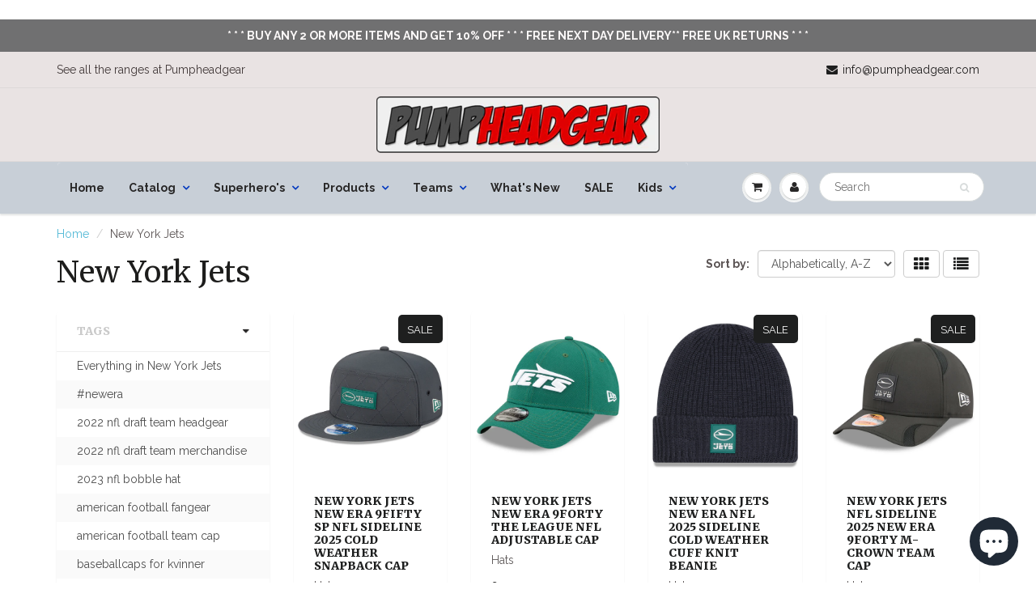

--- FILE ---
content_type: text/html; charset=utf-8
request_url: https://www.pumpheadgear.com/collections/new-york-jets
body_size: 36467
content:
<!doctype html>
<html lang="en" class="noIE">
  <head>
<!-- Start of Booster Apps Seo-0.1--><title>New York Jets</title><meta name="description" content="" />
<!-- end of Booster Apps SEO -->

   <!-- Added by AVADA Cookies Bar -->
   <script>
   window.AVADA_COOKIES_BAR = window.AVADA_COOKIES_BAR || {};
   window.AVADA_COOKIES_BAR.shopId = 'OGTkhQmibZt3oh4tucZf';
   window.AVADA_COOKIES_BAR.status = false;
   AVADA_COOKIES_BAR ={"showPrivacyPolicy":true,"theme":"basic","privacyLinkText":"Learn more","removeBranding":false,"textColor":"#1D1D1D","agreeBtnBorder":"#2C332F","desktopPosition":"bottom","messageColor":"#2C332F","customPrivacyLink":"","denyTextColor":"#2C332F","displayAfter":"5","textAvada":"rgba(29, 29, 29, 0.8)","privacyLink":"/14057728/policies/34119687","message":"This website uses cookies to make sure you get the best experience with us.","bgColor":"#FFFFFF","textFont":"Noto+Sans","displayType":"full_bar","agreeBtnTextColor":"#FFFFFF","customCss":"","agreeBtnBgColor":"#1AAC7A","shopId":"OGTkhQmibZt3oh4tucZf","advancedSetting":false,"desktopFloatCardPosition":"bottom_left","agreeButtonText":"Got it!","iconType":"default_icon","specificRegions":{"ccpa":false,"appi":false,"gdpr":false,"lgpd":false,"pipeda":false},"optionPolicyLink":"select","iconColor":"#2C332F","urlIcon":"","showOnCountry":"all","denyButtonText":"Decline","mobilePositions":"bottom","themeName":"Basic","showIcon":true,"privacyLinkColor":"#2C332F","id":"tkvhrlm9zRgqZfa0kg02"}
 </script>
   <!-- /Added by AVADA Cookies Bar -->
 

  <!-- orankl js -->
  <script type="text/javascript">
  (function e(){var e=document.createElement("script");e.type="text/javascript",e.async=true,e.src="https://www.orankl.com/javascript?store_key=c275c58e-3310-4935-81b3-06fe18348cbd";var t=document.getElementsByTagName("script")[0];t.parentNode.insertBefore(e,t)})();
  </script>
  <!-- end orankl js -->
    


    <!-- Basic page needs ================================================== -->
    <meta charset="utf-8">
    <meta name="viewport" content="width=device-width, initial-scale=1, maximum-scale=1">

    <!-- Title and description ================================================== -->
    

    

    <!-- Helpers ================================================== -->
    
  <meta property="og:type" content="website">
  <meta property="og:title" content="New York Jets">
  
  <meta property="og:image" content="http://www.pumpheadgear.com/cdn/shop/t/14/assets/logo.png?v=5192286047579865151476135257">
  <meta property="og:image:secure_url" content="https://www.pumpheadgear.com/cdn/shop/t/14/assets/logo.png?v=5192286047579865151476135257">
  


  <meta property="og:url" content="https://www.pumpheadgear.com/collections/new-york-jets">
  <meta property="og:site_name" content="lovemycap">



  <meta name="twitter:site" content="@pumpfootwear">

<meta name="twitter:card" content="summary">

    <link rel="canonical" href="https://www.pumpheadgear.com/collections/new-york-jets">
    <meta name="viewport" content="width=device-width,initial-scale=1">
    <meta name="theme-color" content="#1e1f1f">

    
    <link rel="shortcut icon" href="//www.pumpheadgear.com/cdn/shop/t/14/assets/favicon.png?v=2726" type="image/png" />
    
    <link href="//www.pumpheadgear.com/cdn/shop/t/14/assets/apps.css?v=120476648868568815071476039735" rel="stylesheet" type="text/css" media="all" />
    <link href="//www.pumpheadgear.com/cdn/shop/t/14/assets/style.css?v=161535156543066305011697396648" rel="stylesheet" type="text/css" media="all" />
    <link href="//www.pumpheadgear.com/cdn/shop/t/14/assets/nav.scss.css?v=147492400301480721331476225506" rel="stylesheet" type="text/css" media="all" />
    
    <link rel="stylesheet" type="text/css" href="//fonts.googleapis.com/css?family=Merriweather:300,400,700,900">
    
    
    <link rel="stylesheet" type="text/css" href="//fonts.googleapis.com/css?family=Raleway:300,400,700,900">
    

    <!-- Header hook for plugins ================================================== -->
    <script>window.performance && window.performance.mark && window.performance.mark('shopify.content_for_header.start');</script><meta name="google-site-verification" content="_IzTH0cbup1CfDa19zBUdG39k9WldeH-H7hjnKOVSY4">
<meta name="google-site-verification" content="HmZCe3TLZLHoe3K5KEfWBJYf3uF-riRFXWY-9JPWtG0">
<meta id="shopify-digital-wallet" name="shopify-digital-wallet" content="/14057728/digital_wallets/dialog">
<meta name="shopify-checkout-api-token" content="3e6050c6c6fab481ca9897422fb158e3">
<meta id="in-context-paypal-metadata" data-shop-id="14057728" data-venmo-supported="false" data-environment="production" data-locale="en_US" data-paypal-v4="true" data-currency="GBP">
<link rel="alternate" type="application/atom+xml" title="Feed" href="/collections/new-york-jets.atom" />
<link rel="alternate" hreflang="x-default" href="https://www.pumpheadgear.com/collections/new-york-jets">
<link rel="alternate" hreflang="en" href="https://www.pumpheadgear.com/collections/new-york-jets">
<link rel="alternate" hreflang="es" href="https://www.pumpheadgear.com/es/collections/new-york-jets">
<link rel="alternate" hreflang="ja" href="https://www.pumpheadgear.com/ja/collections/new-york-jets">
<link rel="alternate" hreflang="en-US" href="https://www.pumpheadgear.com/en-us/collections/new-york-jets">
<link rel="alternate" hreflang="en-CH" href="https://www.pumpheadgear.com/en-ch/collections/new-york-jets">
<link rel="alternate" type="application/json+oembed" href="https://www.pumpheadgear.com/collections/new-york-jets.oembed">
<script async="async" src="/checkouts/internal/preloads.js?locale=en-GB"></script>
<script id="shopify-features" type="application/json">{"accessToken":"3e6050c6c6fab481ca9897422fb158e3","betas":["rich-media-storefront-analytics"],"domain":"www.pumpheadgear.com","predictiveSearch":true,"shopId":14057728,"locale":"en"}</script>
<script>var Shopify = Shopify || {};
Shopify.shop = "lovemycap.myshopify.com";
Shopify.locale = "en";
Shopify.currency = {"active":"GBP","rate":"1.0"};
Shopify.country = "GB";
Shopify.theme = {"name":"ShowTime","id":159650439,"schema_name":null,"schema_version":null,"theme_store_id":687,"role":"main"};
Shopify.theme.handle = "null";
Shopify.theme.style = {"id":null,"handle":null};
Shopify.cdnHost = "www.pumpheadgear.com/cdn";
Shopify.routes = Shopify.routes || {};
Shopify.routes.root = "/";</script>
<script type="module">!function(o){(o.Shopify=o.Shopify||{}).modules=!0}(window);</script>
<script>!function(o){function n(){var o=[];function n(){o.push(Array.prototype.slice.apply(arguments))}return n.q=o,n}var t=o.Shopify=o.Shopify||{};t.loadFeatures=n(),t.autoloadFeatures=n()}(window);</script>
<script id="shop-js-analytics" type="application/json">{"pageType":"collection"}</script>
<script defer="defer" async type="module" src="//www.pumpheadgear.com/cdn/shopifycloud/shop-js/modules/v2/client.init-shop-cart-sync_BT-GjEfc.en.esm.js"></script>
<script defer="defer" async type="module" src="//www.pumpheadgear.com/cdn/shopifycloud/shop-js/modules/v2/chunk.common_D58fp_Oc.esm.js"></script>
<script defer="defer" async type="module" src="//www.pumpheadgear.com/cdn/shopifycloud/shop-js/modules/v2/chunk.modal_xMitdFEc.esm.js"></script>
<script type="module">
  await import("//www.pumpheadgear.com/cdn/shopifycloud/shop-js/modules/v2/client.init-shop-cart-sync_BT-GjEfc.en.esm.js");
await import("//www.pumpheadgear.com/cdn/shopifycloud/shop-js/modules/v2/chunk.common_D58fp_Oc.esm.js");
await import("//www.pumpheadgear.com/cdn/shopifycloud/shop-js/modules/v2/chunk.modal_xMitdFEc.esm.js");

  window.Shopify.SignInWithShop?.initShopCartSync?.({"fedCMEnabled":true,"windoidEnabled":true});

</script>
<script>(function() {
  var isLoaded = false;
  function asyncLoad() {
    if (isLoaded) return;
    isLoaded = true;
    var urls = ["https:\/\/chimpstatic.com\/mcjs-connected\/js\/users\/da765caf40ee876350bbd7020\/6d4d05d241247f5c86c2a22f3.js?shop=lovemycap.myshopify.com","https:\/\/chimpstatic.com\/mcjs-connected\/js\/users\/da765caf40ee876350bbd7020\/6d4d05d241247f5c86c2a22f3.js?shop=lovemycap.myshopify.com","https:\/\/chimpstatic.com\/mcjs-connected\/js\/users\/da765caf40ee876350bbd7020\/6d4d05d241247f5c86c2a22f3.js?shop=lovemycap.myshopify.com","https:\/\/chimpstatic.com\/mcjs-connected\/js\/users\/da765caf40ee876350bbd7020\/6d4d05d241247f5c86c2a22f3.js?shop=lovemycap.myshopify.com","https:\/\/chimpstatic.com\/mcjs-connected\/js\/users\/da765caf40ee876350bbd7020\/6d4d05d241247f5c86c2a22f3.js?shop=lovemycap.myshopify.com","https:\/\/chimpstatic.com\/mcjs-connected\/js\/users\/da765caf40ee876350bbd7020\/6d4d05d241247f5c86c2a22f3.js?shop=lovemycap.myshopify.com","https:\/\/chimpstatic.com\/mcjs-connected\/js\/users\/da765caf40ee876350bbd7020\/6d4d05d241247f5c86c2a22f3.js?shop=lovemycap.myshopify.com","https:\/\/chimpstatic.com\/mcjs-connected\/js\/users\/da765caf40ee876350bbd7020\/6d4d05d241247f5c86c2a22f3.js?shop=lovemycap.myshopify.com","https:\/\/ecommplugins-scripts.trustpilot.com\/v2.1\/js\/header.min.js?settings=eyJrZXkiOiJTOWRiTURNZU5SQlZiNVBvIiwicyI6InNrdSJ9\u0026shop=lovemycap.myshopify.com","https:\/\/ecommplugins-trustboxsettings.trustpilot.com\/lovemycap.myshopify.com.js?settings=1729720287251\u0026shop=lovemycap.myshopify.com","https:\/\/widget.trustpilot.com\/bootstrap\/v5\/tp.widget.sync.bootstrap.min.js?shop=lovemycap.myshopify.com","\/\/cdn.shopify.com\/proxy\/4abc913cbb475b99e5f50661c3e9d97ee3c850b4aa825e6c85ff7ce1496c05d1\/bingshoppingtool-t2app-prod.trafficmanager.net\/uet\/tracking_script?shop=lovemycap.myshopify.com\u0026sp-cache-control=cHVibGljLCBtYXgtYWdlPTkwMA","https:\/\/chimpstatic.com\/mcjs-connected\/js\/users\/da765caf40ee876350bbd7020\/a4f0e32f92d874f6b39546fc1.js?shop=lovemycap.myshopify.com"];
    for (var i = 0; i < urls.length; i++) {
      var s = document.createElement('script');
      s.type = 'text/javascript';
      s.async = true;
      s.src = urls[i];
      var x = document.getElementsByTagName('script')[0];
      x.parentNode.insertBefore(s, x);
    }
  };
  if(window.attachEvent) {
    window.attachEvent('onload', asyncLoad);
  } else {
    window.addEventListener('load', asyncLoad, false);
  }
})();</script>
<script id="__st">var __st={"a":14057728,"offset":0,"reqid":"c4d772fa-441e-45f8-a703-e492bfcd18a4-1769245860","pageurl":"www.pumpheadgear.com\/collections\/new-york-jets","u":"161051282a68","p":"collection","rtyp":"collection","rid":389407239};</script>
<script>window.ShopifyPaypalV4VisibilityTracking = true;</script>
<script id="captcha-bootstrap">!function(){'use strict';const t='contact',e='account',n='new_comment',o=[[t,t],['blogs',n],['comments',n],[t,'customer']],c=[[e,'customer_login'],[e,'guest_login'],[e,'recover_customer_password'],[e,'create_customer']],r=t=>t.map((([t,e])=>`form[action*='/${t}']:not([data-nocaptcha='true']) input[name='form_type'][value='${e}']`)).join(','),a=t=>()=>t?[...document.querySelectorAll(t)].map((t=>t.form)):[];function s(){const t=[...o],e=r(t);return a(e)}const i='password',u='form_key',d=['recaptcha-v3-token','g-recaptcha-response','h-captcha-response',i],f=()=>{try{return window.sessionStorage}catch{return}},m='__shopify_v',_=t=>t.elements[u];function p(t,e,n=!1){try{const o=window.sessionStorage,c=JSON.parse(o.getItem(e)),{data:r}=function(t){const{data:e,action:n}=t;return t[m]||n?{data:e,action:n}:{data:t,action:n}}(c);for(const[e,n]of Object.entries(r))t.elements[e]&&(t.elements[e].value=n);n&&o.removeItem(e)}catch(o){console.error('form repopulation failed',{error:o})}}const l='form_type',E='cptcha';function T(t){t.dataset[E]=!0}const w=window,h=w.document,L='Shopify',v='ce_forms',y='captcha';let A=!1;((t,e)=>{const n=(g='f06e6c50-85a8-45c8-87d0-21a2b65856fe',I='https://cdn.shopify.com/shopifycloud/storefront-forms-hcaptcha/ce_storefront_forms_captcha_hcaptcha.v1.5.2.iife.js',D={infoText:'Protected by hCaptcha',privacyText:'Privacy',termsText:'Terms'},(t,e,n)=>{const o=w[L][v],c=o.bindForm;if(c)return c(t,g,e,D).then(n);var r;o.q.push([[t,g,e,D],n]),r=I,A||(h.body.append(Object.assign(h.createElement('script'),{id:'captcha-provider',async:!0,src:r})),A=!0)});var g,I,D;w[L]=w[L]||{},w[L][v]=w[L][v]||{},w[L][v].q=[],w[L][y]=w[L][y]||{},w[L][y].protect=function(t,e){n(t,void 0,e),T(t)},Object.freeze(w[L][y]),function(t,e,n,w,h,L){const[v,y,A,g]=function(t,e,n){const i=e?o:[],u=t?c:[],d=[...i,...u],f=r(d),m=r(i),_=r(d.filter((([t,e])=>n.includes(e))));return[a(f),a(m),a(_),s()]}(w,h,L),I=t=>{const e=t.target;return e instanceof HTMLFormElement?e:e&&e.form},D=t=>v().includes(t);t.addEventListener('submit',(t=>{const e=I(t);if(!e)return;const n=D(e)&&!e.dataset.hcaptchaBound&&!e.dataset.recaptchaBound,o=_(e),c=g().includes(e)&&(!o||!o.value);(n||c)&&t.preventDefault(),c&&!n&&(function(t){try{if(!f())return;!function(t){const e=f();if(!e)return;const n=_(t);if(!n)return;const o=n.value;o&&e.removeItem(o)}(t);const e=Array.from(Array(32),(()=>Math.random().toString(36)[2])).join('');!function(t,e){_(t)||t.append(Object.assign(document.createElement('input'),{type:'hidden',name:u})),t.elements[u].value=e}(t,e),function(t,e){const n=f();if(!n)return;const o=[...t.querySelectorAll(`input[type='${i}']`)].map((({name:t})=>t)),c=[...d,...o],r={};for(const[a,s]of new FormData(t).entries())c.includes(a)||(r[a]=s);n.setItem(e,JSON.stringify({[m]:1,action:t.action,data:r}))}(t,e)}catch(e){console.error('failed to persist form',e)}}(e),e.submit())}));const S=(t,e)=>{t&&!t.dataset[E]&&(n(t,e.some((e=>e===t))),T(t))};for(const o of['focusin','change'])t.addEventListener(o,(t=>{const e=I(t);D(e)&&S(e,y())}));const B=e.get('form_key'),M=e.get(l),P=B&&M;t.addEventListener('DOMContentLoaded',(()=>{const t=y();if(P)for(const e of t)e.elements[l].value===M&&p(e,B);[...new Set([...A(),...v().filter((t=>'true'===t.dataset.shopifyCaptcha))])].forEach((e=>S(e,t)))}))}(h,new URLSearchParams(w.location.search),n,t,e,['guest_login'])})(!0,!0)}();</script>
<script integrity="sha256-4kQ18oKyAcykRKYeNunJcIwy7WH5gtpwJnB7kiuLZ1E=" data-source-attribution="shopify.loadfeatures" defer="defer" src="//www.pumpheadgear.com/cdn/shopifycloud/storefront/assets/storefront/load_feature-a0a9edcb.js" crossorigin="anonymous"></script>
<script data-source-attribution="shopify.dynamic_checkout.dynamic.init">var Shopify=Shopify||{};Shopify.PaymentButton=Shopify.PaymentButton||{isStorefrontPortableWallets:!0,init:function(){window.Shopify.PaymentButton.init=function(){};var t=document.createElement("script");t.src="https://www.pumpheadgear.com/cdn/shopifycloud/portable-wallets/latest/portable-wallets.en.js",t.type="module",document.head.appendChild(t)}};
</script>
<script data-source-attribution="shopify.dynamic_checkout.buyer_consent">
  function portableWalletsHideBuyerConsent(e){var t=document.getElementById("shopify-buyer-consent"),n=document.getElementById("shopify-subscription-policy-button");t&&n&&(t.classList.add("hidden"),t.setAttribute("aria-hidden","true"),n.removeEventListener("click",e))}function portableWalletsShowBuyerConsent(e){var t=document.getElementById("shopify-buyer-consent"),n=document.getElementById("shopify-subscription-policy-button");t&&n&&(t.classList.remove("hidden"),t.removeAttribute("aria-hidden"),n.addEventListener("click",e))}window.Shopify?.PaymentButton&&(window.Shopify.PaymentButton.hideBuyerConsent=portableWalletsHideBuyerConsent,window.Shopify.PaymentButton.showBuyerConsent=portableWalletsShowBuyerConsent);
</script>
<script data-source-attribution="shopify.dynamic_checkout.cart.bootstrap">document.addEventListener("DOMContentLoaded",(function(){function t(){return document.querySelector("shopify-accelerated-checkout-cart, shopify-accelerated-checkout")}if(t())Shopify.PaymentButton.init();else{new MutationObserver((function(e,n){t()&&(Shopify.PaymentButton.init(),n.disconnect())})).observe(document.body,{childList:!0,subtree:!0})}}));
</script>
<link id="shopify-accelerated-checkout-styles" rel="stylesheet" media="screen" href="https://www.pumpheadgear.com/cdn/shopifycloud/portable-wallets/latest/accelerated-checkout-backwards-compat.css" crossorigin="anonymous">
<style id="shopify-accelerated-checkout-cart">
        #shopify-buyer-consent {
  margin-top: 1em;
  display: inline-block;
  width: 100%;
}

#shopify-buyer-consent.hidden {
  display: none;
}

#shopify-subscription-policy-button {
  background: none;
  border: none;
  padding: 0;
  text-decoration: underline;
  font-size: inherit;
  cursor: pointer;
}

#shopify-subscription-policy-button::before {
  box-shadow: none;
}

      </style>

<script>window.performance && window.performance.mark && window.performance.mark('shopify.content_for_header.end');</script>

    <!--[if lt IE 9]>
    <script src="//html5shiv.googlecode.com/svn/trunk/html5.js" type="text/javascript"></script>
    <![endif]-->

    

    <script src="//www.pumpheadgear.com/cdn/shop/t/14/assets/jquery.js?v=105778841822381192391476039729" type="text/javascript"></script>
    
    <script src="//www.pumpheadgear.com/cdn/shopifycloud/storefront/assets/themes_support/option_selection-b017cd28.js" type="text/javascript"></script>
    

    <!-- Theme Global App JS ================================================== -->
    <script>
      var app = app || {
        data:{
          template:"collection",
          money_format: "£{{amount}}"
        }
      }
    </script>

  <script type="text/javascript">
  //BOOSTER APPS COMMON JS CODE
  window.BoosterApps = window.BoosterApps || {};
  window.BoosterApps.common = window.BoosterApps.common || {};
  window.BoosterApps.common.shop = {
    permanent_domain: 'lovemycap.myshopify.com',
    currency: "GBP",
    money_format: "£{{amount}}",
    id: 14057728
  };
  

  window.BoosterApps.common.template = 'collection';
  window.BoosterApps.common.cart = {};
  window.BoosterApps.common.vapid_public_key = "BO5RJ2FA8w6MW2Qt1_MKSFtoVpVjUMLYkHb2arb7zZxEaYGTMuLvmZGabSHj8q0EwlzLWBAcAU_0z-z9Xps8kF8=";
  window.BoosterApps.global_config = {"asset_urls":{"loy":{"init_js":"https:\/\/cdn.shopify.com\/s\/files\/1\/0194\/1736\/6592\/t\/1\/assets\/ba_loy_init.js?v=1658190705","widget_js":"https:\/\/cdn.shopify.com\/s\/files\/1\/0194\/1736\/6592\/t\/1\/assets\/ba_loy_widget.js?v=1658190708","widget_css":"https:\/\/cdn.shopify.com\/s\/files\/1\/0194\/1736\/6592\/t\/1\/assets\/ba_loy_widget.css?v=1630424861","page_init_js":"https:\/\/cdn.shopify.com\/s\/files\/1\/0194\/1736\/6592\/t\/1\/assets\/ba_loy_page_init.js?v=1658190711","page_widget_js":"https:\/\/cdn.shopify.com\/s\/files\/1\/0194\/1736\/6592\/t\/1\/assets\/ba_loy_page_widget.js?v=1658190714","page_widget_css":"https:\/\/cdn.shopify.com\/s\/files\/1\/0194\/1736\/6592\/t\/1\/assets\/ba_loy_page.css?v=1651010375","page_preview_js":"\/assets\/msg\/loy_page_preview.js"},"rev":{"init_js":"https:\/\/cdn.shopify.com\/s\/files\/1\/0194\/1736\/6592\/t\/1\/assets\/ba_rev_init.js?v=1658336081","widget_js":"https:\/\/cdn.shopify.com\/s\/files\/1\/0194\/1736\/6592\/t\/1\/assets\/ba_rev_widget.js?v=1658337314","modal_js":"https:\/\/cdn.shopify.com\/s\/files\/1\/0194\/1736\/6592\/t\/1\/assets\/ba_rev_modal.js?v=1658336086","widget_css":"https:\/\/cdn.shopify.com\/s\/files\/1\/0194\/1736\/6592\/t\/1\/assets\/ba_rev_widget.css?v=1658336090","modal_css":"https:\/\/cdn.shopify.com\/s\/files\/1\/0194\/1736\/6592\/t\/1\/assets\/ba_rev_modal.css?v=1658336088"},"pu":{"init_js":"https:\/\/cdn.shopify.com\/s\/files\/1\/0194\/1736\/6592\/t\/1\/assets\/ba_pu_init.js?v=1635877170"},"bis":{"init_js":"https:\/\/cdn.shopify.com\/s\/files\/1\/0194\/1736\/6592\/t\/1\/assets\/ba_bis_init.js?v=1633795418","modal_js":"https:\/\/cdn.shopify.com\/s\/files\/1\/0194\/1736\/6592\/t\/1\/assets\/ba_bis_modal.js?v=1633795421","modal_css":"https:\/\/cdn.shopify.com\/s\/files\/1\/0194\/1736\/6592\/t\/1\/assets\/ba_bis_modal.css?v=1620346071"},"widgets":{"init_js":"https:\/\/cdn.shopify.com\/s\/files\/1\/0194\/1736\/6592\/t\/1\/assets\/ba_widget_init.js?v=1654723617","modal_js":"https:\/\/cdn.shopify.com\/s\/files\/1\/0194\/1736\/6592\/t\/1\/assets\/ba_widget_modal.js?v=1654723620","modal_css":"https:\/\/cdn.shopify.com\/s\/files\/1\/0194\/1736\/6592\/t\/1\/assets\/ba_widget_modal.css?v=1654723622"},"forms":{"init_js":"https:\/\/cdn.shopify.com\/s\/files\/1\/0194\/1736\/6592\/t\/1\/assets\/ba_forms_init.js?v=1658190717","widget_js":"https:\/\/cdn.shopify.com\/s\/files\/1\/0194\/1736\/6592\/t\/1\/assets\/ba_forms_widget.js?v=1658190719","forms_css":"https:\/\/cdn.shopify.com\/s\/files\/1\/0194\/1736\/6592\/t\/1\/assets\/ba_forms.css?v=1654711758"},"global":{"helper_js":"https:\/\/cdn.shopify.com\/s\/files\/1\/0194\/1736\/6592\/t\/1\/assets\/ba_tracking.js?v=1637601969"}},"proxy_paths":{"pu":"\/apps\/ba_fb_app","app_metrics":"\/apps\/ba_fb_app\/app_metrics","push_subscription":"\/apps\/ba_fb_app\/push"},"aat":["seo","pu"],"pv":false,"sts":false,"bam":false,"base_money_format":"£{{amount}}"};



    window.BoosterApps.pu_config = {"push_prompt_cover_enabled":false,"push_prompt_cover_title":"One small step","push_prompt_cover_message":"Allow your browser to receive notifications","subscription_plan_exceeded_limits":false};

    window.BoosterApps.widgets_config = {"id":28610,"active":false,"frequency_limit_amount":2,"frequency_limit_time_unit":"days","background_image":{"position":"none","widget_background_preview_url":""},"initial_state":{"body":"Sign up and unlock your instant discount","title":"Get 10% off your order","cta_text":"Claim Discount","show_email":"true","action_text":"Saving...","footer_text":"You are signing up to receive communication via email and can unsubscribe at any time.","dismiss_text":"No thanks","email_placeholder":"Email Address","phone_placeholder":"Phone Number","show_phone_number":"false"},"success_state":{"body":"Thanks for subscribing. Copy your discount code and apply to your next order.","title":"Discount Unlocked 🎉","cta_text":"Continue shopping","cta_action":"dismiss","redirect_url":"","open_url_new_tab":"false"},"closed_state":{"action":"close_widget","font_size":"20","action_text":"GET 10% OFF","display_offset":"300","display_position":"left"},"error_state":{"submit_error":"Sorry, please try again later","invalid_email":"Please enter valid email address!","error_subscribing":"Error subscribing, try again later","already_registered":"You have already registered","invalid_phone_number":"Please enter valid phone number!"},"trigger":{"action":"on_timer","delay_in_seconds":"0"},"colors":{"link_color":"#4FC3F7","sticky_bar_bg":"#C62828","cta_font_color":"#fff","body_font_color":"#000","sticky_bar_text":"#fff","background_color":"#fff","error_text_color":"#ff2626","title_font_color":"#000","footer_font_color":"#bbb","dismiss_font_color":"#bbb","cta_background_color":"#000","sticky_coupon_bar_bg":"#286ef8","error_text_background":"","sticky_coupon_bar_text":"#fff"},"sticky_coupon_bar":{"enabled":"false","message":"Don't forget to use your code"},"display_style":{"font":"Arial","size":"regular","align":"center"},"dismissable":true,"has_background":false,"opt_in_channels":["email"],"rules":[],"widget_css":".powered_by_rivo{\n  display: block;\n}\n.ba_widget_main_design {\n  background: #fff;\n}\n.ba_widget_content{text-align: center}\n.ba_widget_parent{\n  font-family: Arial;\n}\n.ba_widget_parent.background{\n}\n.ba_widget_left_content{\n}\n.ba_widget_right_content{\n}\n#ba_widget_cta_button:disabled{\n  background: #000cc;\n}\n#ba_widget_cta_button{\n  background: #000;\n  color: #fff;\n}\n#ba_widget_cta_button:after {\n  background: #000e0;\n}\n.ba_initial_state_title, .ba_success_state_title{\n  color: #000;\n}\n.ba_initial_state_body, .ba_success_state_body{\n  color: #000;\n}\n.ba_initial_state_dismiss_text{\n  color: #bbb;\n}\n.ba_initial_state_footer_text, .ba_initial_state_sms_agreement{\n  color: #bbb;\n}\n.ba_widget_error{\n  color: #ff2626;\n  background: ;\n}\n.ba_link_color{\n  color: #4FC3F7;\n}\n","custom_css":null,"logo":null};


  

</script>


<script type="text/javascript">
  !function(e){var t={};function r(n){if(t[n])return t[n].exports;var o=t[n]={i:n,l:!1,exports:{}};return e[n].call(o.exports,o,o.exports,r),o.l=!0,o.exports}r.m=e,r.c=t,r.d=function(e,t,n){r.o(e,t)||Object.defineProperty(e,t,{enumerable:!0,get:n})},r.r=function(e){"undefined"!==typeof Symbol&&Symbol.toStringTag&&Object.defineProperty(e,Symbol.toStringTag,{value:"Module"}),Object.defineProperty(e,"__esModule",{value:!0})},r.t=function(e,t){if(1&t&&(e=r(e)),8&t)return e;if(4&t&&"object"===typeof e&&e&&e.__esModule)return e;var n=Object.create(null);if(r.r(n),Object.defineProperty(n,"default",{enumerable:!0,value:e}),2&t&&"string"!=typeof e)for(var o in e)r.d(n,o,function(t){return e[t]}.bind(null,o));return n},r.n=function(e){var t=e&&e.__esModule?function(){return e.default}:function(){return e};return r.d(t,"a",t),t},r.o=function(e,t){return Object.prototype.hasOwnProperty.call(e,t)},r.p="https://recover.rivo.io/packs/",r(r.s=85)}({85:function(e,t){}});
//# sourceMappingURL=application-cf961b267d7b9e6a50fc.js.map

  //Global snippet for Booster Apps
  //this is updated automatically - do not edit manually.

  function loadScript(src, defer, done) {
    var js = document.createElement('script');
    js.src = src;
    js.defer = defer;
    js.onload = function(){done();};
    js.onerror = function(){
      done(new Error('Failed to load script ' + src));
    };
    document.head.appendChild(js);
  }

  function browserSupportsAllFeatures() {
    return window.Promise && window.fetch && window.Symbol;
  }

  if (browserSupportsAllFeatures()) {
    main();
  } else {
    loadScript('https://polyfill-fastly.net/v3/polyfill.min.js?features=Promise,fetch', true, main);
  }

  function loadAppScripts(){



      loadScript(window.BoosterApps.global_config.asset_urls.pu.init_js, true, function(){});

      loadScript(window.BoosterApps.global_config.asset_urls.widgets.init_js, true, function(){});
  }

  function main(err) {
    //isolate the scope
    loadScript(window.BoosterApps.global_config.asset_urls.global.helper_js, false, loadAppScripts);
  }
</script>

<!-- BEGIN app block: shopify://apps/tinycookie/blocks/cookie-embed/b65baef5-7248-4353-8fd9-b676240311dc --><script id="tiny-cookie-data" type="application/json">{"translations":{"language":"default","boxTitle":"We respect your privacy!","boxDescription":"By clicking “Accept all”, you agree that our website can store cookies on your device and disclose information in accordance with our Cookie Policy.","acceptButtonText":"Accept all","acceptRequiredButtonText":"Accept required only","preferencesButtonText":"Manage preferences","privacyPolicy":"Privacy policy","termsConditions":"Terms & Conditions","preferencesTitle":"Cookie consent preferences","preferencesDisclaimerTitle":"Cookie Usage","preferencesDisclaimerDescription":"Our website uses cookies to enhance your browsing experience. These cookies don't directly identify you but personalize your visit. You can manage your preferences, although blocking some cookies may impact the site's services.","necessaryCookiesTitle":"Strictly required cookies","necessaryCookiesDescription":"These cookies are crucial for site function and cannot be blocked. Blocking them might affect how our site works.","functionalityCookiesTitle":"Functionality cookies","functionalityCookiesDescription":"These cookies add extra features and personalization to our site. They're set by us or third-party providers. Not allowing these may affect certain services' functionality.","analyticsCookiesTitle":"Analytics cookies","analyticsCookiesDescription":"These cookies track visitor traffic and sources, gathering data to understand popular products and actions.","marketingCookiesTitle":"Marketing cookies","marketingCookiesDescription":"Marketing and advertising partners set these cookies to create your interest profile for showing relevant ads later. Disabling them means no targeted ads based on your interests.","preferencesAcceptButtonText":"Accept all","preferencesAcceptRequiredButtonText":"Accept required only","savePreferencesText":"Save preferences","privacyPolicyUrl":"https://www.pumpheadgear.com/policies/privacy-policy","termsAndConditionsUrl":"https://www.pumpheadgear.com/policies/terms-of-service","badgeTitle":"Cookie settings"},"preferencesSettings":{"backgroundColor":"#ffffff","titleColor":"#000000","titleSize":18,"titleWeight":500,"titlePaddingTop":15,"titlePaddingRight":15,"titlePaddingBottom":15,"titlePaddingLeft":15,"preferencesContentPaddingTop":15,"preferencesContentPaddingRight":15,"preferencesContentPaddingBottom":25,"preferencesContentPaddingLeft":15,"infoTitleColor":"#000000","infoTitleSize":16,"infoTitleWeight":500,"infoDescriptionColor":"#000000","infoDescriptionSize":14,"infoDescriptionWeight":300,"infoPaddingTop":0,"infoPaddingRight":0,"infoPaddingBottom":15,"infoPaddingLeft":0,"categoryTitleColor":"#000000","categoryTitleSize":16,"categoryTitleWeight":500,"categoryTitlePaddingTop":10,"categoryTitlePaddingRight":15,"categoryTitlePaddingBottom":10,"categoryTitlePaddingLeft":15,"categoryContentColor":"#000000","categoryContentSize":14,"categoryContentWeight":300,"categoryContentPaddingTop":10,"categoryContentPaddingRight":15,"categoryContentPaddingBottom":10,"categoryContentPaddingLeft":15,"categoryBoxBorderColor":"#eeeeee","categoryBoxRadius":5,"buttonSize":14,"buttonWeight":500,"buttonPaddingTop":12,"buttonPaddingRight":16,"buttonPaddingBottom":12,"buttonPaddingLeft":16,"buttonBorderRadius":5,"buttonSpacing":10,"acceptButtonBackground":"#30363c","acceptButtonColor":"#ffffff","rejectButtonBackground":"#eaeff2","rejectButtonColor":"#000000","saveButtonBackground":"#eaeff2","saveButtonColor":"#000000"},"boxSettings":{"fontFamily":"inter","backgroundColor":"#ffffff","showBackdrop":0,"backdropOpacity":30,"titleColor":"#000000","titleSize":16,"titleWeight":500,"descriptionColor":"#000000","descriptionSize":14,"descriptionWeight":300,"contentPaddingTop":0,"contentPaddingRight":0,"contentPaddingBottom":20,"contentPaddingLeft":0,"buttonSize":14,"buttonWeight":500,"buttonPaddingTop":0,"buttonPaddingRight":0,"buttonPaddingBottom":0,"buttonPaddingLeft":0,"buttonBorderRadius":5,"buttonSpacing":10,"acceptButtonBackground":"#30363c","acceptButtonColor":"#ffffff","rejectButtonBackground":"#eaeff2","rejectButtonColor":"#000000","preferencesButtonBackground":"#eaeff2","preferencesButtonColor":"#000000","closeButtonColor":"#2d4156","legalBackground":"#eaeff2","legalColor":"#000000","legalSize":14,"legalWeight":400,"legalPaddingTop":10,"legalPaddingRight":15,"legalPaddingBottom":10,"legalPaddingLeft":15},"cookieCategories":{"functionality":"_gid,__cfduid","analytics":"_s,_shopify_d,_shopify_fs,_shopify_s,_shopify_sa_t,_shopify_sa_p,_shopify_y,_y,_shopify_evids,_ga,_gat,__atuvc,__atuvs,__utma,customer_auth_provider,customer_auth_session_created_at,_orig_referrer,_landing_page","marketing":"_gads,IDE,GPS,PREF,BizoID,_fbp,_fbc,__adroll,__adroll_v4,__adroll_fpc,__ar_v4,kla_id","required":"_ab,_secure_session_id,cart,cart_sig,cart_ts,cart_ver,cart_currency,checkout_token,Secure_customer_sig,storefront_digest,_shopify_m,_shopify_tm,_shopify_tw,_tracking_consent,tracked_start_checkout,identity_state,identity_customer_account_number,_customer_account_shop_sessions,_secure_account_session_id,_shopify_country,_storefront_u,_cmp_a,c,checkout,customer_account_locale,dynamic_checkout_shown_on_cart,hide_shopify_pay_for_checkout,shopify_pay,shopify_pay_redirect,shop_pay_accelerated,keep_alive,source_name,master_device_id,previous_step,discount_code,remember_me,checkout_session_lookup,checkout_prefill,checkout_queue_token,checkout_queue_checkout_token,checkout_worker_session,checkout_session_token,cookietest,order,identity-state,card_update_verification_id,customer_account_new_login,customer_account_preview,customer_payment_method,customer_shop_pay_agreement,pay_update_intent_id,localization,profile_preview_token,login_with_shop_finalize,preview_theme,shopify-editor-unconfirmed-settings,wpm-test-cookie"},"generalSettings":{"showAnalytics":1,"showMarketing":1,"showFunctionality":1,"boxDesign":"box","boxPosition":"bottom-left","showReject":1,"showPreferences":0,"categoriesChecked":0,"showPrivacyPolicy":1,"showTermsAndConditions":1,"privacyPolicyUrl":"https://www.pumpheadgear.com/policies/privacy-policy","termsAndConditionsUrl":"https://www.pumpheadgear.com/policies/terms-of-service","showCloseButton":0,"closeButtonBehaviour":"close_banner","consentModeActive":0,"pixelModeActive":0,"removeCookies":0},"translatedLanguages":[],"registerConsent":false,"loadedGlobally":true,"geoLocation":{"europe":1,"usa":1,"brazil":1,"canada":1,"albertaBritishColumbia":1,"japan":1,"thailand":1,"switzerland":1},"badgeSettings":{"active":0,"position":"bottom_left","backgroundColor":"#FFFFFF","iconColor":"#FF974F","titleColor":"#000000","svgImage":"<svg width=\"35\" height=\"35\" viewBox=\"0 0 35 35\" fill=\"none\" xmlns=\"http://www.w3.org/2000/svg\"> <path d=\"M34.3019 16.1522C32.0507 15.3437 30.666 13.0527 30.84 11.2436C30.84 10.9461 30.6617 10.6697 30.4364 10.4745C30.2111 10.2802 29.8617 10.1962 29.5692 10.2432C26.1386 10.7465 22.9972 8.23671 22.6859 4.7087C22.6579 4.39028 22.4837 4.10385 22.2133 3.93261C21.944 3.7624 21.6085 3.72535 21.3111 3.8365C18.5303 4.85485 15.9028 3.01353 14.8544 0.614257C14.6581 0.165616 14.1715 -0.0817072 13.6918 0.0244546C5.79815 1.78586 0 9.4101 0 17.5001C0 27.112 7.88796 35 17.4999 35C27.1119 35 34.9999 27.112 34.9999 17.5001C34.9714 16.8893 34.9671 16.3905 34.3019 16.1522ZM7.1948 18.6026C6.62851 18.6026 6.16941 18.1435 6.16941 17.5772C6.16941 17.0108 6.62851 16.5518 7.1948 16.5518C7.76109 16.5518 8.22019 17.0108 8.22019 17.5772C8.22019 18.1435 7.76102 18.6026 7.1948 18.6026ZM11.3476 26.7285C9.65135 26.7285 8.27146 25.3486 8.27146 23.6524C8.27146 21.9561 9.65135 20.5762 11.3476 20.5762C13.0439 20.5762 14.4238 21.9561 14.4238 23.6524C14.4238 25.3486 13.0439 26.7285 11.3476 26.7285ZM12.373 14.4239C11.2425 14.4239 10.3222 13.5036 10.3222 12.3731C10.3222 11.2426 11.2425 10.3223 12.373 10.3223C13.5035 10.3223 14.4238 11.2426 14.4238 12.3731C14.4238 13.5036 13.5035 14.4239 12.373 14.4239ZM20.5761 28.7793C19.4456 28.7793 18.5253 27.8591 18.5253 26.7285C18.5253 25.598 19.4456 24.6778 20.5761 24.6778C21.7066 24.6778 22.6269 25.598 22.6269 26.7285C22.6269 27.8591 21.7066 28.7793 20.5761 28.7793ZM21.6015 20.5762C19.9052 20.5762 18.5253 19.1963 18.5253 17.5001C18.5253 15.8038 19.9052 14.4239 21.6015 14.4239C23.2978 14.4239 24.6776 15.8038 24.6776 17.5001C24.6776 19.1963 23.2978 20.5762 21.6015 20.5762ZM27.7025 22.7042C27.1363 22.7042 26.6772 22.2451 26.6772 21.6788C26.6772 21.1124 27.1363 20.6534 27.7025 20.6534C28.2688 20.6534 28.7279 21.1124 28.7279 21.6788C28.7279 22.2451 28.2688 22.7042 27.7025 22.7042Z\" fill=\"#FF974F\"/> </svg>","openType":"preferences","cornerPadding":15}}</script>
<style>
    

    

    
</style>


<!-- END app block --><!-- BEGIN app block: shopify://apps/klaviyo-email-marketing-sms/blocks/klaviyo-onsite-embed/2632fe16-c075-4321-a88b-50b567f42507 -->












  <script async src="https://static.klaviyo.com/onsite/js/TkSfBD/klaviyo.js?company_id=TkSfBD"></script>
  <script>!function(){if(!window.klaviyo){window._klOnsite=window._klOnsite||[];try{window.klaviyo=new Proxy({},{get:function(n,i){return"push"===i?function(){var n;(n=window._klOnsite).push.apply(n,arguments)}:function(){for(var n=arguments.length,o=new Array(n),w=0;w<n;w++)o[w]=arguments[w];var t="function"==typeof o[o.length-1]?o.pop():void 0,e=new Promise((function(n){window._klOnsite.push([i].concat(o,[function(i){t&&t(i),n(i)}]))}));return e}}})}catch(n){window.klaviyo=window.klaviyo||[],window.klaviyo.push=function(){var n;(n=window._klOnsite).push.apply(n,arguments)}}}}();</script>

  




  <script>
    window.klaviyoReviewsProductDesignMode = false
  </script>







<!-- END app block --><script src="https://cdn.shopify.com/extensions/0199f9c3-f0d7-7051-a9db-66294e3ed5c4/tinycookie-prod-125/assets/tiny-cookie.min.js" type="text/javascript" defer="defer"></script>
<link href="https://cdn.shopify.com/extensions/0199f9c3-f0d7-7051-a9db-66294e3ed5c4/tinycookie-prod-125/assets/tiny-cookie.min.css" rel="stylesheet" type="text/css" media="all">
<script src="https://cdn.shopify.com/extensions/e8878072-2f6b-4e89-8082-94b04320908d/inbox-1254/assets/inbox-chat-loader.js" type="text/javascript" defer="defer"></script>
<link href="https://monorail-edge.shopifysvc.com" rel="dns-prefetch">
<script>(function(){if ("sendBeacon" in navigator && "performance" in window) {try {var session_token_from_headers = performance.getEntriesByType('navigation')[0].serverTiming.find(x => x.name == '_s').description;} catch {var session_token_from_headers = undefined;}var session_cookie_matches = document.cookie.match(/_shopify_s=([^;]*)/);var session_token_from_cookie = session_cookie_matches && session_cookie_matches.length === 2 ? session_cookie_matches[1] : "";var session_token = session_token_from_headers || session_token_from_cookie || "";function handle_abandonment_event(e) {var entries = performance.getEntries().filter(function(entry) {return /monorail-edge.shopifysvc.com/.test(entry.name);});if (!window.abandonment_tracked && entries.length === 0) {window.abandonment_tracked = true;var currentMs = Date.now();var navigation_start = performance.timing.navigationStart;var payload = {shop_id: 14057728,url: window.location.href,navigation_start,duration: currentMs - navigation_start,session_token,page_type: "collection"};window.navigator.sendBeacon("https://monorail-edge.shopifysvc.com/v1/produce", JSON.stringify({schema_id: "online_store_buyer_site_abandonment/1.1",payload: payload,metadata: {event_created_at_ms: currentMs,event_sent_at_ms: currentMs}}));}}window.addEventListener('pagehide', handle_abandonment_event);}}());</script>
<script id="web-pixels-manager-setup">(function e(e,d,r,n,o){if(void 0===o&&(o={}),!Boolean(null===(a=null===(i=window.Shopify)||void 0===i?void 0:i.analytics)||void 0===a?void 0:a.replayQueue)){var i,a;window.Shopify=window.Shopify||{};var t=window.Shopify;t.analytics=t.analytics||{};var s=t.analytics;s.replayQueue=[],s.publish=function(e,d,r){return s.replayQueue.push([e,d,r]),!0};try{self.performance.mark("wpm:start")}catch(e){}var l=function(){var e={modern:/Edge?\/(1{2}[4-9]|1[2-9]\d|[2-9]\d{2}|\d{4,})\.\d+(\.\d+|)|Firefox\/(1{2}[4-9]|1[2-9]\d|[2-9]\d{2}|\d{4,})\.\d+(\.\d+|)|Chrom(ium|e)\/(9{2}|\d{3,})\.\d+(\.\d+|)|(Maci|X1{2}).+ Version\/(15\.\d+|(1[6-9]|[2-9]\d|\d{3,})\.\d+)([,.]\d+|)( \(\w+\)|)( Mobile\/\w+|) Safari\/|Chrome.+OPR\/(9{2}|\d{3,})\.\d+\.\d+|(CPU[ +]OS|iPhone[ +]OS|CPU[ +]iPhone|CPU IPhone OS|CPU iPad OS)[ +]+(15[._]\d+|(1[6-9]|[2-9]\d|\d{3,})[._]\d+)([._]\d+|)|Android:?[ /-](13[3-9]|1[4-9]\d|[2-9]\d{2}|\d{4,})(\.\d+|)(\.\d+|)|Android.+Firefox\/(13[5-9]|1[4-9]\d|[2-9]\d{2}|\d{4,})\.\d+(\.\d+|)|Android.+Chrom(ium|e)\/(13[3-9]|1[4-9]\d|[2-9]\d{2}|\d{4,})\.\d+(\.\d+|)|SamsungBrowser\/([2-9]\d|\d{3,})\.\d+/,legacy:/Edge?\/(1[6-9]|[2-9]\d|\d{3,})\.\d+(\.\d+|)|Firefox\/(5[4-9]|[6-9]\d|\d{3,})\.\d+(\.\d+|)|Chrom(ium|e)\/(5[1-9]|[6-9]\d|\d{3,})\.\d+(\.\d+|)([\d.]+$|.*Safari\/(?![\d.]+ Edge\/[\d.]+$))|(Maci|X1{2}).+ Version\/(10\.\d+|(1[1-9]|[2-9]\d|\d{3,})\.\d+)([,.]\d+|)( \(\w+\)|)( Mobile\/\w+|) Safari\/|Chrome.+OPR\/(3[89]|[4-9]\d|\d{3,})\.\d+\.\d+|(CPU[ +]OS|iPhone[ +]OS|CPU[ +]iPhone|CPU IPhone OS|CPU iPad OS)[ +]+(10[._]\d+|(1[1-9]|[2-9]\d|\d{3,})[._]\d+)([._]\d+|)|Android:?[ /-](13[3-9]|1[4-9]\d|[2-9]\d{2}|\d{4,})(\.\d+|)(\.\d+|)|Mobile Safari.+OPR\/([89]\d|\d{3,})\.\d+\.\d+|Android.+Firefox\/(13[5-9]|1[4-9]\d|[2-9]\d{2}|\d{4,})\.\d+(\.\d+|)|Android.+Chrom(ium|e)\/(13[3-9]|1[4-9]\d|[2-9]\d{2}|\d{4,})\.\d+(\.\d+|)|Android.+(UC? ?Browser|UCWEB|U3)[ /]?(15\.([5-9]|\d{2,})|(1[6-9]|[2-9]\d|\d{3,})\.\d+)\.\d+|SamsungBrowser\/(5\.\d+|([6-9]|\d{2,})\.\d+)|Android.+MQ{2}Browser\/(14(\.(9|\d{2,})|)|(1[5-9]|[2-9]\d|\d{3,})(\.\d+|))(\.\d+|)|K[Aa][Ii]OS\/(3\.\d+|([4-9]|\d{2,})\.\d+)(\.\d+|)/},d=e.modern,r=e.legacy,n=navigator.userAgent;return n.match(d)?"modern":n.match(r)?"legacy":"unknown"}(),u="modern"===l?"modern":"legacy",c=(null!=n?n:{modern:"",legacy:""})[u],f=function(e){return[e.baseUrl,"/wpm","/b",e.hashVersion,"modern"===e.buildTarget?"m":"l",".js"].join("")}({baseUrl:d,hashVersion:r,buildTarget:u}),m=function(e){var d=e.version,r=e.bundleTarget,n=e.surface,o=e.pageUrl,i=e.monorailEndpoint;return{emit:function(e){var a=e.status,t=e.errorMsg,s=(new Date).getTime(),l=JSON.stringify({metadata:{event_sent_at_ms:s},events:[{schema_id:"web_pixels_manager_load/3.1",payload:{version:d,bundle_target:r,page_url:o,status:a,surface:n,error_msg:t},metadata:{event_created_at_ms:s}}]});if(!i)return console&&console.warn&&console.warn("[Web Pixels Manager] No Monorail endpoint provided, skipping logging."),!1;try{return self.navigator.sendBeacon.bind(self.navigator)(i,l)}catch(e){}var u=new XMLHttpRequest;try{return u.open("POST",i,!0),u.setRequestHeader("Content-Type","text/plain"),u.send(l),!0}catch(e){return console&&console.warn&&console.warn("[Web Pixels Manager] Got an unhandled error while logging to Monorail."),!1}}}}({version:r,bundleTarget:l,surface:e.surface,pageUrl:self.location.href,monorailEndpoint:e.monorailEndpoint});try{o.browserTarget=l,function(e){var d=e.src,r=e.async,n=void 0===r||r,o=e.onload,i=e.onerror,a=e.sri,t=e.scriptDataAttributes,s=void 0===t?{}:t,l=document.createElement("script"),u=document.querySelector("head"),c=document.querySelector("body");if(l.async=n,l.src=d,a&&(l.integrity=a,l.crossOrigin="anonymous"),s)for(var f in s)if(Object.prototype.hasOwnProperty.call(s,f))try{l.dataset[f]=s[f]}catch(e){}if(o&&l.addEventListener("load",o),i&&l.addEventListener("error",i),u)u.appendChild(l);else{if(!c)throw new Error("Did not find a head or body element to append the script");c.appendChild(l)}}({src:f,async:!0,onload:function(){if(!function(){var e,d;return Boolean(null===(d=null===(e=window.Shopify)||void 0===e?void 0:e.analytics)||void 0===d?void 0:d.initialized)}()){var d=window.webPixelsManager.init(e)||void 0;if(d){var r=window.Shopify.analytics;r.replayQueue.forEach((function(e){var r=e[0],n=e[1],o=e[2];d.publishCustomEvent(r,n,o)})),r.replayQueue=[],r.publish=d.publishCustomEvent,r.visitor=d.visitor,r.initialized=!0}}},onerror:function(){return m.emit({status:"failed",errorMsg:"".concat(f," has failed to load")})},sri:function(e){var d=/^sha384-[A-Za-z0-9+/=]+$/;return"string"==typeof e&&d.test(e)}(c)?c:"",scriptDataAttributes:o}),m.emit({status:"loading"})}catch(e){m.emit({status:"failed",errorMsg:(null==e?void 0:e.message)||"Unknown error"})}}})({shopId: 14057728,storefrontBaseUrl: "https://www.pumpheadgear.com",extensionsBaseUrl: "https://extensions.shopifycdn.com/cdn/shopifycloud/web-pixels-manager",monorailEndpoint: "https://monorail-edge.shopifysvc.com/unstable/produce_batch",surface: "storefront-renderer",enabledBetaFlags: ["2dca8a86"],webPixelsConfigList: [{"id":"2615935363","configuration":"{\"accountID\":\"TkSfBD\",\"webPixelConfig\":\"eyJlbmFibGVBZGRlZFRvQ2FydEV2ZW50cyI6IHRydWV9\"}","eventPayloadVersion":"v1","runtimeContext":"STRICT","scriptVersion":"524f6c1ee37bacdca7657a665bdca589","type":"APP","apiClientId":123074,"privacyPurposes":["ANALYTICS","MARKETING"],"dataSharingAdjustments":{"protectedCustomerApprovalScopes":["read_customer_address","read_customer_email","read_customer_name","read_customer_personal_data","read_customer_phone"]}},{"id":"2028667267","configuration":"{\"ti\":\"136001294\",\"endpoint\":\"https:\/\/bat.bing.com\/action\/0\"}","eventPayloadVersion":"v1","runtimeContext":"STRICT","scriptVersion":"5ee93563fe31b11d2d65e2f09a5229dc","type":"APP","apiClientId":2997493,"privacyPurposes":["ANALYTICS","MARKETING","SALE_OF_DATA"],"dataSharingAdjustments":{"protectedCustomerApprovalScopes":["read_customer_personal_data"]}},{"id":"907673987","configuration":"{\"config\":\"{\\\"pixel_id\\\":\\\"AW-980762514\\\",\\\"target_country\\\":\\\"GB\\\",\\\"gtag_events\\\":[{\\\"type\\\":\\\"search\\\",\\\"action_label\\\":\\\"AW-980762514\\\/-QuHCJG6m4sBEJL_1NMD\\\"},{\\\"type\\\":\\\"begin_checkout\\\",\\\"action_label\\\":\\\"AW-980762514\\\/vGDtCI66m4sBEJL_1NMD\\\"},{\\\"type\\\":\\\"view_item\\\",\\\"action_label\\\":[\\\"AW-980762514\\\/j3p5CIi6m4sBEJL_1NMD\\\",\\\"MC-2H3BDM2P53\\\"]},{\\\"type\\\":\\\"purchase\\\",\\\"action_label\\\":[\\\"AW-980762514\\\/X5S5CIW6m4sBEJL_1NMD\\\",\\\"MC-2H3BDM2P53\\\"]},{\\\"type\\\":\\\"page_view\\\",\\\"action_label\\\":[\\\"AW-980762514\\\/1MNYCIK6m4sBEJL_1NMD\\\",\\\"MC-2H3BDM2P53\\\"]},{\\\"type\\\":\\\"add_payment_info\\\",\\\"action_label\\\":\\\"AW-980762514\\\/ErYrCJS6m4sBEJL_1NMD\\\"},{\\\"type\\\":\\\"add_to_cart\\\",\\\"action_label\\\":\\\"AW-980762514\\\/jy_iCIu6m4sBEJL_1NMD\\\"}],\\\"enable_monitoring_mode\\\":false}\"}","eventPayloadVersion":"v1","runtimeContext":"OPEN","scriptVersion":"b2a88bafab3e21179ed38636efcd8a93","type":"APP","apiClientId":1780363,"privacyPurposes":[],"dataSharingAdjustments":{"protectedCustomerApprovalScopes":["read_customer_address","read_customer_email","read_customer_name","read_customer_personal_data","read_customer_phone"]}},{"id":"812220803","configuration":"{\"pixelCode\":\"CP18BFBC77U359FO4CF0\"}","eventPayloadVersion":"v1","runtimeContext":"STRICT","scriptVersion":"22e92c2ad45662f435e4801458fb78cc","type":"APP","apiClientId":4383523,"privacyPurposes":["ANALYTICS","MARKETING","SALE_OF_DATA"],"dataSharingAdjustments":{"protectedCustomerApprovalScopes":["read_customer_address","read_customer_email","read_customer_name","read_customer_personal_data","read_customer_phone"]}},{"id":"235110645","configuration":"{\"pixel_id\":\"1769824023241144\",\"pixel_type\":\"facebook_pixel\",\"metaapp_system_user_token\":\"-\"}","eventPayloadVersion":"v1","runtimeContext":"OPEN","scriptVersion":"ca16bc87fe92b6042fbaa3acc2fbdaa6","type":"APP","apiClientId":2329312,"privacyPurposes":["ANALYTICS","MARKETING","SALE_OF_DATA"],"dataSharingAdjustments":{"protectedCustomerApprovalScopes":["read_customer_address","read_customer_email","read_customer_name","read_customer_personal_data","read_customer_phone"]}},{"id":"73335029","configuration":"{\"tagID\":\"2612547463222\"}","eventPayloadVersion":"v1","runtimeContext":"STRICT","scriptVersion":"18031546ee651571ed29edbe71a3550b","type":"APP","apiClientId":3009811,"privacyPurposes":["ANALYTICS","MARKETING","SALE_OF_DATA"],"dataSharingAdjustments":{"protectedCustomerApprovalScopes":["read_customer_address","read_customer_email","read_customer_name","read_customer_personal_data","read_customer_phone"]}},{"id":"12583157","configuration":"{\"pixelId\":\"a2412ddb-c004-4165-ad87-10bb023544df\"}","eventPayloadVersion":"v1","runtimeContext":"STRICT","scriptVersion":"c119f01612c13b62ab52809eb08154bb","type":"APP","apiClientId":2556259,"privacyPurposes":["ANALYTICS","MARKETING","SALE_OF_DATA"],"dataSharingAdjustments":{"protectedCustomerApprovalScopes":["read_customer_address","read_customer_email","read_customer_name","read_customer_personal_data","read_customer_phone"]}},{"id":"shopify-app-pixel","configuration":"{}","eventPayloadVersion":"v1","runtimeContext":"STRICT","scriptVersion":"0450","apiClientId":"shopify-pixel","type":"APP","privacyPurposes":["ANALYTICS","MARKETING"]},{"id":"shopify-custom-pixel","eventPayloadVersion":"v1","runtimeContext":"LAX","scriptVersion":"0450","apiClientId":"shopify-pixel","type":"CUSTOM","privacyPurposes":["ANALYTICS","MARKETING"]}],isMerchantRequest: false,initData: {"shop":{"name":"lovemycap","paymentSettings":{"currencyCode":"GBP"},"myshopifyDomain":"lovemycap.myshopify.com","countryCode":"GB","storefrontUrl":"https:\/\/www.pumpheadgear.com"},"customer":null,"cart":null,"checkout":null,"productVariants":[],"purchasingCompany":null},},"https://www.pumpheadgear.com/cdn","fcfee988w5aeb613cpc8e4bc33m6693e112",{"modern":"","legacy":""},{"shopId":"14057728","storefrontBaseUrl":"https:\/\/www.pumpheadgear.com","extensionBaseUrl":"https:\/\/extensions.shopifycdn.com\/cdn\/shopifycloud\/web-pixels-manager","surface":"storefront-renderer","enabledBetaFlags":"[\"2dca8a86\"]","isMerchantRequest":"false","hashVersion":"fcfee988w5aeb613cpc8e4bc33m6693e112","publish":"custom","events":"[[\"page_viewed\",{}],[\"collection_viewed\",{\"collection\":{\"id\":\"389407239\",\"title\":\"New York Jets\",\"productVariants\":[{\"price\":{\"amount\":35.99,\"currencyCode\":\"GBP\"},\"product\":{\"title\":\"New York Jets New Era 9Fifty SP NFL Sideline 2025 Cold Weather Snapback Cap\",\"vendor\":\"New Era\",\"id\":\"15512944148867\",\"untranslatedTitle\":\"New York Jets New Era 9Fifty SP NFL Sideline 2025 Cold Weather Snapback Cap\",\"url\":\"\/products\/new-era-9fifty-sp-nfl-sideline-2025-cold-weather-snapback-cap-14\",\"type\":\"Hats\"},\"id\":\"56987512799619\",\"image\":{\"src\":\"\/\/www.pumpheadgear.com\/cdn\/shop\/files\/60731552_60731862_9FIFTY_NFL25SLCW950SP_NEYJET_OTC_3QL.jpg?v=1764871708\"},\"sku\":\"ne250589c\",\"title\":\"Black\",\"untranslatedTitle\":\"Black\"},{\"price\":{\"amount\":24.95,\"currencyCode\":\"GBP\"},\"product\":{\"title\":\"New York Jets New Era 9Forty The League NFL Adjustable Cap\",\"vendor\":\"New Era\",\"id\":\"14842431406467\",\"untranslatedTitle\":\"New York Jets New Era 9Forty The League NFL Adjustable Cap\",\"url\":\"\/products\/new-york-jets-new-era-9forty-the-league-nfl-adjustable-cap\",\"type\":\"Hats\"},\"id\":\"53286801506691\",\"image\":{\"src\":\"\/\/www.pumpheadgear.com\/cdn\/shop\/files\/60573910_60573911_9FORTY_NFLTHELEAGUE_NEYJET_OTC_3QL.jpg?v=1731791829\"},\"sku\":\"ne250153c\",\"title\":\"Green\",\"untranslatedTitle\":\"Green\"},{\"price\":{\"amount\":29.99,\"currencyCode\":\"GBP\"},\"product\":{\"title\":\"New York Jets New Era NFL 2025 Sideline Cold Weather Cuff Knit Beanie\",\"vendor\":\"New Era\",\"id\":\"15508753547651\",\"untranslatedTitle\":\"New York Jets New Era NFL 2025 Sideline Cold Weather Cuff Knit Beanie\",\"url\":\"\/products\/new-era-nfl-2025-sideline-cold-weather-cuff-knit-beanie-4\",\"type\":\"Hats\"},\"id\":\"56970982523267\",\"image\":{\"src\":\"\/\/www.pumpheadgear.com\/cdn\/shop\/files\/60731487_60732039_KNIT_NFL25SLCWKNIT_NEYJET_OTC_F.jpg?v=1764723261\"},\"sku\":\"ne250600c\",\"title\":\"Black\",\"untranslatedTitle\":\"Black\"},{\"price\":{\"amount\":31.99,\"currencyCode\":\"GBP\"},\"product\":{\"title\":\"New York Jets NFL Sideline 2025 New Era 9Forty M-Crown Team Cap\",\"vendor\":\"New Era\",\"id\":\"15431669318019\",\"untranslatedTitle\":\"New York Jets NFL Sideline 2025 New Era 9Forty M-Crown Team Cap\",\"url\":\"\/products\/new-york-jets-nfl-sideline-2025-new-era-9forty-m-crown-team-cap\",\"type\":\"Hats\"},\"id\":\"56713758409091\",\"image\":{\"src\":\"\/\/www.pumpheadgear.com\/cdn\/shop\/files\/60732477_9FORTYMC_NFL25SL940MC_NEYJET_OTC_3QL.jpg?v=1761396789\"},\"sku\":\"ne250556c\",\"title\":\"Black\",\"untranslatedTitle\":\"Black\"},{\"price\":{\"amount\":31.99,\"currencyCode\":\"GBP\"},\"product\":{\"title\":\"New York Jets NFL Sideline 2025 New Era 9Seventy Stretch Snapback Cap\",\"vendor\":\"New Era\",\"id\":\"15437664485763\",\"untranslatedTitle\":\"New York Jets NFL Sideline 2025 New Era 9Seventy Stretch Snapback Cap\",\"url\":\"\/products\/new-york-jets-nfl-sideline-2025-new-era-9seventy-stretch-snapback-cap\",\"type\":\"Hats\"},\"id\":\"56735753175427\",\"image\":{\"src\":\"\/\/www.pumpheadgear.com\/cdn\/shop\/files\/60732612_9SEVENTY_NFL25SL970_NEYJET_OTC_3QL.jpg?v=1761672105\"},\"sku\":\"ne250573c2\",\"title\":\"Black\",\"untranslatedTitle\":\"Black\"}]}}]]"});</script><script>
  window.ShopifyAnalytics = window.ShopifyAnalytics || {};
  window.ShopifyAnalytics.meta = window.ShopifyAnalytics.meta || {};
  window.ShopifyAnalytics.meta.currency = 'GBP';
  var meta = {"products":[{"id":15512944148867,"gid":"gid:\/\/shopify\/Product\/15512944148867","vendor":"New Era","type":"Hats","handle":"new-era-9fifty-sp-nfl-sideline-2025-cold-weather-snapback-cap-14","variants":[{"id":56987512799619,"price":3599,"name":"New York Jets New Era 9Fifty SP NFL Sideline 2025 Cold Weather Snapback Cap - Black","public_title":"Black","sku":"ne250589c"}],"remote":false},{"id":14842431406467,"gid":"gid:\/\/shopify\/Product\/14842431406467","vendor":"New Era","type":"Hats","handle":"new-york-jets-new-era-9forty-the-league-nfl-adjustable-cap","variants":[{"id":53286801506691,"price":2495,"name":"New York Jets New Era 9Forty The League NFL Adjustable Cap - Green","public_title":"Green","sku":"ne250153c"}],"remote":false},{"id":15508753547651,"gid":"gid:\/\/shopify\/Product\/15508753547651","vendor":"New Era","type":"Hats","handle":"new-era-nfl-2025-sideline-cold-weather-cuff-knit-beanie-4","variants":[{"id":56970982523267,"price":2999,"name":"New York Jets New Era NFL 2025 Sideline Cold Weather Cuff Knit Beanie - Black","public_title":"Black","sku":"ne250600c"}],"remote":false},{"id":15431669318019,"gid":"gid:\/\/shopify\/Product\/15431669318019","vendor":"New Era","type":"Hats","handle":"new-york-jets-nfl-sideline-2025-new-era-9forty-m-crown-team-cap","variants":[{"id":56713758409091,"price":3199,"name":"New York Jets NFL Sideline 2025 New Era 9Forty M-Crown Team Cap - Black","public_title":"Black","sku":"ne250556c"}],"remote":false},{"id":15437664485763,"gid":"gid:\/\/shopify\/Product\/15437664485763","vendor":"New Era","type":"Hats","handle":"new-york-jets-nfl-sideline-2025-new-era-9seventy-stretch-snapback-cap","variants":[{"id":56735753175427,"price":3199,"name":"New York Jets NFL Sideline 2025 New Era 9Seventy Stretch Snapback Cap - Black","public_title":"Black","sku":"ne250573c2"}],"remote":false}],"page":{"pageType":"collection","resourceType":"collection","resourceId":389407239,"requestId":"c4d772fa-441e-45f8-a703-e492bfcd18a4-1769245860"}};
  for (var attr in meta) {
    window.ShopifyAnalytics.meta[attr] = meta[attr];
  }
</script>
<script class="analytics">
  (function () {
    var customDocumentWrite = function(content) {
      var jquery = null;

      if (window.jQuery) {
        jquery = window.jQuery;
      } else if (window.Checkout && window.Checkout.$) {
        jquery = window.Checkout.$;
      }

      if (jquery) {
        jquery('body').append(content);
      }
    };

    var hasLoggedConversion = function(token) {
      if (token) {
        return document.cookie.indexOf('loggedConversion=' + token) !== -1;
      }
      return false;
    }

    var setCookieIfConversion = function(token) {
      if (token) {
        var twoMonthsFromNow = new Date(Date.now());
        twoMonthsFromNow.setMonth(twoMonthsFromNow.getMonth() + 2);

        document.cookie = 'loggedConversion=' + token + '; expires=' + twoMonthsFromNow;
      }
    }

    var trekkie = window.ShopifyAnalytics.lib = window.trekkie = window.trekkie || [];
    if (trekkie.integrations) {
      return;
    }
    trekkie.methods = [
      'identify',
      'page',
      'ready',
      'track',
      'trackForm',
      'trackLink'
    ];
    trekkie.factory = function(method) {
      return function() {
        var args = Array.prototype.slice.call(arguments);
        args.unshift(method);
        trekkie.push(args);
        return trekkie;
      };
    };
    for (var i = 0; i < trekkie.methods.length; i++) {
      var key = trekkie.methods[i];
      trekkie[key] = trekkie.factory(key);
    }
    trekkie.load = function(config) {
      trekkie.config = config || {};
      trekkie.config.initialDocumentCookie = document.cookie;
      var first = document.getElementsByTagName('script')[0];
      var script = document.createElement('script');
      script.type = 'text/javascript';
      script.onerror = function(e) {
        var scriptFallback = document.createElement('script');
        scriptFallback.type = 'text/javascript';
        scriptFallback.onerror = function(error) {
                var Monorail = {
      produce: function produce(monorailDomain, schemaId, payload) {
        var currentMs = new Date().getTime();
        var event = {
          schema_id: schemaId,
          payload: payload,
          metadata: {
            event_created_at_ms: currentMs,
            event_sent_at_ms: currentMs
          }
        };
        return Monorail.sendRequest("https://" + monorailDomain + "/v1/produce", JSON.stringify(event));
      },
      sendRequest: function sendRequest(endpointUrl, payload) {
        // Try the sendBeacon API
        if (window && window.navigator && typeof window.navigator.sendBeacon === 'function' && typeof window.Blob === 'function' && !Monorail.isIos12()) {
          var blobData = new window.Blob([payload], {
            type: 'text/plain'
          });

          if (window.navigator.sendBeacon(endpointUrl, blobData)) {
            return true;
          } // sendBeacon was not successful

        } // XHR beacon

        var xhr = new XMLHttpRequest();

        try {
          xhr.open('POST', endpointUrl);
          xhr.setRequestHeader('Content-Type', 'text/plain');
          xhr.send(payload);
        } catch (e) {
          console.log(e);
        }

        return false;
      },
      isIos12: function isIos12() {
        return window.navigator.userAgent.lastIndexOf('iPhone; CPU iPhone OS 12_') !== -1 || window.navigator.userAgent.lastIndexOf('iPad; CPU OS 12_') !== -1;
      }
    };
    Monorail.produce('monorail-edge.shopifysvc.com',
      'trekkie_storefront_load_errors/1.1',
      {shop_id: 14057728,
      theme_id: 159650439,
      app_name: "storefront",
      context_url: window.location.href,
      source_url: "//www.pumpheadgear.com/cdn/s/trekkie.storefront.8d95595f799fbf7e1d32231b9a28fd43b70c67d3.min.js"});

        };
        scriptFallback.async = true;
        scriptFallback.src = '//www.pumpheadgear.com/cdn/s/trekkie.storefront.8d95595f799fbf7e1d32231b9a28fd43b70c67d3.min.js';
        first.parentNode.insertBefore(scriptFallback, first);
      };
      script.async = true;
      script.src = '//www.pumpheadgear.com/cdn/s/trekkie.storefront.8d95595f799fbf7e1d32231b9a28fd43b70c67d3.min.js';
      first.parentNode.insertBefore(script, first);
    };
    trekkie.load(
      {"Trekkie":{"appName":"storefront","development":false,"defaultAttributes":{"shopId":14057728,"isMerchantRequest":null,"themeId":159650439,"themeCityHash":"7311738939015354580","contentLanguage":"en","currency":"GBP","eventMetadataId":"bf2c67f8-0de6-4c7a-baae-31389c854e09"},"isServerSideCookieWritingEnabled":true,"monorailRegion":"shop_domain","enabledBetaFlags":["65f19447"]},"Session Attribution":{},"S2S":{"facebookCapiEnabled":true,"source":"trekkie-storefront-renderer","apiClientId":580111}}
    );

    var loaded = false;
    trekkie.ready(function() {
      if (loaded) return;
      loaded = true;

      window.ShopifyAnalytics.lib = window.trekkie;

      var originalDocumentWrite = document.write;
      document.write = customDocumentWrite;
      try { window.ShopifyAnalytics.merchantGoogleAnalytics.call(this); } catch(error) {};
      document.write = originalDocumentWrite;

      window.ShopifyAnalytics.lib.page(null,{"pageType":"collection","resourceType":"collection","resourceId":389407239,"requestId":"c4d772fa-441e-45f8-a703-e492bfcd18a4-1769245860","shopifyEmitted":true});

      var match = window.location.pathname.match(/checkouts\/(.+)\/(thank_you|post_purchase)/)
      var token = match? match[1]: undefined;
      if (!hasLoggedConversion(token)) {
        setCookieIfConversion(token);
        window.ShopifyAnalytics.lib.track("Viewed Product Category",{"currency":"GBP","category":"Collection: new-york-jets","collectionName":"new-york-jets","collectionId":389407239,"nonInteraction":true},undefined,undefined,{"shopifyEmitted":true});
      }
    });


        var eventsListenerScript = document.createElement('script');
        eventsListenerScript.async = true;
        eventsListenerScript.src = "//www.pumpheadgear.com/cdn/shopifycloud/storefront/assets/shop_events_listener-3da45d37.js";
        document.getElementsByTagName('head')[0].appendChild(eventsListenerScript);

})();</script>
<script
  defer
  src="https://www.pumpheadgear.com/cdn/shopifycloud/perf-kit/shopify-perf-kit-3.0.4.min.js"
  data-application="storefront-renderer"
  data-shop-id="14057728"
  data-render-region="gcp-us-east1"
  data-page-type="collection"
  data-theme-instance-id="159650439"
  data-theme-name=""
  data-theme-version=""
  data-monorail-region="shop_domain"
  data-resource-timing-sampling-rate="10"
  data-shs="true"
  data-shs-beacon="true"
  data-shs-export-with-fetch="true"
  data-shs-logs-sample-rate="1"
  data-shs-beacon-endpoint="https://www.pumpheadgear.com/api/collect"
></script>
</head>

  <body id="new-york-jets" class="template-collection" >
    <div class="wsmenucontainer clearfix">
      <div class="overlapblackbg"></div>
      

      
      <div class="promo-bar">
  *  *  *  BUY ANY 2 OR MORE ITEMS AND GET 10% OFF  *  *  *  FREE NEXT DAY DELIVERY**   FREE UK RETURNS *  *  *
</div>
      

      <div id="header">
        
        <div class="header_top">
  <div class="container">
    <div class="top_menu">
      
      <ul>
        
        <li><span class="header-top-text">See all the ranges at Pumpheadgear</span></li>
        
      </ul>
      
    </div>
    <div class="hed_right">
      <ul>
        
        
        <li><a href="mailto:info@pumpheadgear.com"><span class="fa fa-envelope"></span>info@pumpheadgear.com</a></li>
        
            
      </ul>
    </div>
  </div>
</div>

<div class="logo-centered clearfix hidden-ms hidden-xs">
  
  <a href="/" itemprop="url">
    <img src="//www.pumpheadgear.com/cdn/shop/t/14/assets/logo.png?v=5192286047579865151476135257" alt="lovemycap" class="img-responsive" itemprop="logo" />
  </a>
  
</div> 

        

        <div class="header_bot">
          <div class="header_content">
            <div class="container">

              
              <div id="nav">
  <nav class="navbar" role="navigation">
    <div class="navbar-header">
      <a href="#" class="visible-ms visible-xs pull-right navbar-cart" id="wsnavtoggle"><div class="cart-icon"><i class="fa fa-bars"></i></div></a>
      <a href="/cart" class="visible-ms visible-xs pull-right navbar-cart"><div class="cart-icon"><span class="count hidden">0</span><i class="fa fa-shopping-cart"></i></div></a>
      <a href="/search" class="visible-ms visible-xs pull-right navbar-cart"><div class="cart-icon"><i class="fa fa-search"></i></div></a>
      
      <div class="visible-ms visible-xs">
        
        
        <a class="navbar-brand" href="/" itemprop="url">
          <img src="//www.pumpheadgear.com/cdn/shop/t/14/assets/logo.png?v=5192286047579865151476135257" alt="lovemycap" itemprop="logo" />
        </a>
        
        
      </div><!-- ./visible-ms visible-xs -->
      
    </div>
    <!-- main menu -->
    <nav class="wsmenu">
      <ul class="mobile-sub mega_menu wsmenu-list">
        
        
        

        
        
        
        
        

        
        <li><a href="/">Home</a></li>
        
        
        
        

        
        
        
        
        

        
        <li><a href="/collections/all">Catalog<span class="arrow"></span></a>
          
          <div class="megamenu clearfix ">
            <ul class="wsmenu-sub-list">
              
              
              <li class="col-lg-3 col-md-3 col-sm-3 link-list"><h5><a href="/collections/new-era-1">New Era</a></h5>
                
                <ul>
                  
                  
                  <li class="col-lg-12 col-md-12 col-sm-12 link-list"><a href="/collections/new-era-59fifty-fitted">New Era 59FIFTY</a>
                    
                  
                  
                  <li class="col-lg-12 col-md-12 col-sm-12 link-list"><a href="/collections/new-era-950-snapback">New Era 9FIFTY</a>
                    
                  
                  
                  <li class="col-lg-12 col-md-12 col-sm-12 link-list"><a href="/collections/new-era-9forty-adjustable">New Era 9FORTY</a>
                    
                  
                  
                  <li class="col-lg-12 col-md-12 col-sm-12 link-list"><a href="/collections/new-era-9twenty-adjustable">New Era 9TWENTY</a>
                    
                  
                  
                  <li class="col-lg-12 col-md-12 col-sm-12 link-list"><a href="/collections/new-era-3930-stretch-fit">New Era 39THIRTY</a>
                    
                  
                  
                  <li class="col-lg-12 col-md-12 col-sm-12 link-list"><a href="/collections/trucker">New Era Trucker </a>
                    
                  
                  
                  <li class="col-lg-12 col-md-12 col-sm-12 link-list"><a href="/collections/knitted-hats-1">New Era Knitted</a>
                    
                  
                </ul>
              </li>

              
              
              
              <li class="col-lg-3 col-md-3 col-sm-3 link-list"><h5><a href="/collections/47-brand">47 Brand</a></h5>
                
              
              
              <li class="col-lg-3 col-md-3 col-sm-3 link-list"><h5><a href="/collections/kids-headgear">Kids</a></h5>
                
                <ul>
                  
                  
                  <li class="col-lg-12 col-md-12 col-sm-12 link-list"><a href="/collections/kids-headgear">Kids Headgear</a>
                    
                  
                </ul>
              </li>

              
              
              
              <li class="col-lg-3 col-md-3 col-sm-3 link-list"><h5><a href="/collections/womens-headgear">Women</a></h5>
                
                <ul>
                  
                  
                  <li class="col-lg-12 col-md-12 col-sm-12 link-list"><a href="/collections/womens-headgear">Headgear</a>
                    
                    <ul class="level hidden-mu">
                      
                      <li class="col-lg-3 col-md-3 col-sm-3 link-list"><a href="/collections/new-era-59fifty-fitted">Fitted</a></li>
                      
                      <li class="col-lg-3 col-md-3 col-sm-3 link-list"><a href="/collections/snapbacks">Snapbacks</a></li>
                      
                      <li class="col-lg-3 col-md-3 col-sm-3 link-list"><a href="/collections/stretch-fit">Stretch Fit</a></li>
                      
                      <li class="col-lg-3 col-md-3 col-sm-3 link-list"><a href="/collections/adjustable">Adjustable</a></li>
                      
                      <li class="col-lg-3 col-md-3 col-sm-3 link-list"><a href="/collections/knitted-hats-1">Knitted Hats</a></li>
                      
                      <li class="col-lg-3 col-md-3 col-sm-3 link-list"><a href="/collections/trucker">Trucker </a></li>
                      
                    </ul>
                  </li>

                  
                  
                </ul>
              </li>

              
              
            </ul>
          </div>
             
        </li>
        
        
        
        

        
        
        
        
        

        
        <li><a href="/collections/superheroes-characters">Superhero&#39;s<span class="arrow"></span></a>
          
          <ul class="wsmenu-submenu ">
            
            <li><a data-delay="500" href="/collections/manga">Manga</a></li>
            
            <li><a data-delay="500" href="/collections/harry-potter">Harry Potter</a></li>
            
            <li><a data-delay="500" href="/collections/captain-america">Captain America</a></li>
            
            <li><a data-delay="500" href="/collections/iron-man">Iron Man</a></li>
            
            <li><a data-delay="500" href="/collections/s-h-i-e-l-d">S.H.I.E.L.D</a></li>
            
            <li><a data-delay="500" href="/collections/spiderman">Spiderman</a></li>
            
            <li><a data-delay="500" href="/collections/superman">Superman</a></li>
            
            <li><a data-delay="500" href="/collections/batman">Batman</a></li>
            
            <li><a data-delay="500" href="/collections/the-punisher">The Punisher</a></li>
            
            <li><a data-delay="500" href="/collections/suicide-squad">Suicide Squad</a></li>
            
            <li><a data-delay="500" href="/collections/green-lantern">Green Lantern</a></li>
            
            <li><a data-delay="500" href="/collections/the-hulk">The Hulk</a></li>
            
            <li><a data-delay="500" href="/collections/jurassic-park">Jurassic Park</a></li>
            
            <li><a data-delay="500" href="/collections/star-wars">Star Wars</a></li>
            
            <li><a data-delay="500" href="/collections/the-flash">The Flash</a></li>
            
            <li><a data-delay="500" href="/collections/marvel-avengers">Marvel Avengers</a></li>
            
            <li><a data-delay="500" href="/collections/deadpool">Deadpool</a></li>
            
            <li><a data-delay="500" href="/collections/alien">ALIEN</a></li>
            
            <li><a data-delay="500" href="/collections/sons-of-anarchy">Sons Of Anarchy</a></li>
            
            <li><a data-delay="500" href="/collections/looney-tunes">Looney Tunes</a></li>
            
            <li><a data-delay="500" href="/collections/mickey-mouse">Mickey Mouse</a></li>
            
            <li><a data-delay="500" href="/collections/minnie-mouse">Minnie Mouse</a></li>
            
            <li><a data-delay="500" href="/collections/ant-man">Ant-Man</a></li>
            
            <li><a data-delay="500" href="/collections/transformers">Transformers</a></li>
            
            <li><a data-delay="500" href="/collections/wonder-women">Wonder Women</a></li>
            
          </ul>
             
        </li>
        
        
        
        

        
        
        
        
        

        
        <li><a href="/collections">Products<span class="arrow"></span></a>
          
          <div class="megamenu clearfix ">
            <ul class="wsmenu-sub-list">
              
              
              <li class="col-lg-3 col-md-3 col-sm-3 link-list"><h5><a href="/collections/kids-headgear">Kids</a></h5>
                
                <ul>
                  
                  
                  <li class="col-lg-12 col-md-12 col-sm-12 link-list"><a href="/collections/kids-headgear">Kids Headgear</a>
                    
                  
                </ul>
              </li>

              
              
              
              <li class="col-lg-3 col-md-3 col-sm-3 link-list"><h5><a href="/collections/new-era-1">Headgear</a></h5>
                
                <ul>
                  
                  
                  <li class="col-lg-12 col-md-12 col-sm-12 link-list"><a href="/collections/new-era-59fifty-fitted">Fitted</a>
                    
                  
                  
                  <li class="col-lg-12 col-md-12 col-sm-12 link-list"><a href="/collections/snapbacks">Snapbacks</a>
                    
                  
                  
                  <li class="col-lg-12 col-md-12 col-sm-12 link-list"><a href="/collections/stretch-fit">Stretch Fit</a>
                    
                  
                  
                  <li class="col-lg-12 col-md-12 col-sm-12 link-list"><a href="/collections/adjustable">Adjustable</a>
                    
                  
                  
                  <li class="col-lg-12 col-md-12 col-sm-12 link-list"><a href="/collections/knitted-hats-1">Knitted Hats</a>
                    
                  
                  
                  <li class="col-lg-12 col-md-12 col-sm-12 link-list"><a href="/collections/trucker">Trucker </a>
                    
                  
                </ul>
              </li>

              
              
              
              <li class="col-lg-3 col-md-3 col-sm-3 link-list"><h5><a href="/">Characters</a></h5>
                
                <ul>
                  
                  
                  <li class="col-lg-12 col-md-12 col-sm-12 link-list"><a href="/collections/dc-comics">DC Comics</a>
                    
                  
                  
                  <li class="col-lg-12 col-md-12 col-sm-12 link-list"><a href="/collections/marvel-comics">Marvel Comics</a>
                    
                  
                  
                  <li class="col-lg-12 col-md-12 col-sm-12 link-list"><a href="/collections/star-wars">Star Wars</a>
                    
                  
                  
                  <li class="col-lg-12 col-md-12 col-sm-12 link-list"><a href="/collections/tv-film">TV &amp; Film</a>
                    
                  
                  
                  <li class="col-lg-12 col-md-12 col-sm-12 link-list"><a href="/collections/disney">Disney</a>
                    
                    <ul class="level hidden-mu">
                      
                      <li class="col-lg-3 col-md-3 col-sm-3 link-list"><a href="/collections/mickey-mouse">Mickey Mouse</a></li>
                      
                      <li class="col-lg-3 col-md-3 col-sm-3 link-list"><a href="/collections/minnie-mouse">Minnie Mouse</a></li>
                      
                    </ul>
                  </li>

                  
                  
                </ul>
              </li>

              
              
              
              <li class="col-lg-3 col-md-3 col-sm-3 link-list"><h5><a href="/collections/clothing">Clothing</a></h5>
                
                <ul>
                  
                  
                  <li class="col-lg-12 col-md-12 col-sm-12 link-list"><a href="/collections/t-shirts">Mens Tshirts</a>
                    
                  
                  
                  <li class="col-lg-12 col-md-12 col-sm-12 link-list"><a href="/collections/hoodys-tops">Mens Tops</a>
                    
                  
                </ul>
              </li>

              
              
              
              <li class="col-lg-3 col-md-3 col-sm-3 link-list"><h5><a href="/collections/bags">Bags</a></h5>
                
              
              
              <li class="col-lg-3 col-md-3 col-sm-3 link-list"><h5><a href="/collections/gaming">Gaming</a></h5>
                
                <ul>
                  
                  
                  <li class="col-lg-12 col-md-12 col-sm-12 link-list"><a href="/collections/call-of-duty">Call Of Duty</a>
                    
                  
                </ul>
              </li>

              
              
              
              <li class="col-lg-3 col-md-3 col-sm-3 link-list"><h5><a href="/collections/ph-eyewear-sunglasses">Sunglasses</a></h5>
                
              
            </ul>
          </div>
             
        </li>
        
        
        
        

        
        
        
        
        

        
        <li><a href="/">Teams<span class="arrow"></span></a>
          
          <div class="megamenu clearfix ">
            <ul class="wsmenu-sub-list">
              
              
              <li class="col-lg-3 col-md-3 col-sm-3 link-list"><h5><a href="/collections/mlb">MLB</a></h5>
                
                <ul>
                  
                  
                  <li class="col-lg-12 col-md-12 col-sm-12 link-list"><a href="/collections/arizona-diamondbacks">Arizona Diamondbacks</a>
                    
                  
                  
                  <li class="col-lg-12 col-md-12 col-sm-12 link-list"><a href="/collections/atlanta-braves">Atlanta Braves</a>
                    
                  
                  
                  <li class="col-lg-12 col-md-12 col-sm-12 link-list"><a href="/collections/baltimore-orioles">Baltimore Orioles</a>
                    
                  
                  
                  <li class="col-lg-12 col-md-12 col-sm-12 link-list"><a href="/collections/boston-red-sox">Boston Red Sox</a>
                    
                  
                  
                  <li class="col-lg-12 col-md-12 col-sm-12 link-list"><a href="/collections/chicago-cubs">Chicago Cubs</a>
                    
                  
                  
                  <li class="col-lg-12 col-md-12 col-sm-12 link-list"><a href="/collections/chicago-white-sox">Chicago White Sox</a>
                    
                  
                  
                  <li class="col-lg-12 col-md-12 col-sm-12 link-list"><a href="/collections/cleveland-indians">Cleveland Indians</a>
                    
                  
                  
                  <li class="col-lg-12 col-md-12 col-sm-12 link-list"><a href="/collections/detroit-tigers">Detroit Tigers</a>
                    
                  
                  
                  <li class="col-lg-12 col-md-12 col-sm-12 link-list"><a href="/collections/la-dodgers">LA Dodgers</a>
                    
                  
                  
                  <li class="col-lg-12 col-md-12 col-sm-12 link-list"><a href="/collections/new-york-yankees">NY Yankees</a>
                    
                  
                  
                  <li class="col-lg-12 col-md-12 col-sm-12 link-list"><a href="/collections/philadelphia-phillies">Philadelphia Phillies</a>
                    
                  
                  
                  <li class="col-lg-12 col-md-12 col-sm-12 link-list"><a href="/collections/pittsburgh-pirates">Pittsburgh Pirates</a>
                    
                  
                  
                  <li class="col-lg-12 col-md-12 col-sm-12 link-list"><a href="/collections/san-diego-padres">San Diego Padres</a>
                    
                  
                  
                  <li class="col-lg-12 col-md-12 col-sm-12 link-list"><a href="/collections/san-francisco-giants">San Francisco Giants</a>
                    
                  
                  
                  <li class="col-lg-12 col-md-12 col-sm-12 link-list"><a href="/collections/seattle-mariners">Seattle Mariners</a>
                    
                  
                  
                  <li class="col-lg-12 col-md-12 col-sm-12 link-list"><a href="/collections/washington-nationals">Washington Nationals</a>
                    
                  
                </ul>
              </li>

              
              
              
              <li class="col-lg-3 col-md-3 col-sm-3 link-list"><h5><a href="/collections/nfl">NFL</a></h5>
                
                <ul>
                  
                  
                  <li class="col-lg-12 col-md-12 col-sm-12 link-list"><a href="/collections/arizona-cardinals">Arizona Cardinals</a>
                    
                  
                  
                  <li class="col-lg-12 col-md-12 col-sm-12 link-list"><a href="/collections/atlanta-falcons">Atlanta Falcons</a>
                    
                  
                  
                  <li class="col-lg-12 col-md-12 col-sm-12 link-list"><a href="/collections/baltimore-ravens">Baltimore Ravens</a>
                    
                  
                  
                  <li class="col-lg-12 col-md-12 col-sm-12 link-list"><a href="/collections/buffalo-bills">Buffalo Bills</a>
                    
                  
                  
                  <li class="col-lg-12 col-md-12 col-sm-12 link-list"><a href="/collections/carolina-panthers">Carolina Panthers</a>
                    
                  
                  
                  <li class="col-lg-12 col-md-12 col-sm-12 link-list"><a href="/collections/chicago-bears">Chicago Bears</a>
                    
                  
                  
                  <li class="col-lg-12 col-md-12 col-sm-12 link-list"><a href="/collections/cincinnati-bengals">Cincinnati Bengals</a>
                    
                  
                  
                  <li class="col-lg-12 col-md-12 col-sm-12 link-list"><a href="/collections/cleveland-browns">Cleveland Browns</a>
                    
                  
                  
                  <li class="col-lg-12 col-md-12 col-sm-12 link-list"><a href="/collections/dallas-cowboys">Dallas Cowboys</a>
                    
                  
                  
                  <li class="col-lg-12 col-md-12 col-sm-12 link-list"><a href="/collections/denver-broncos">Denver Broncos</a>
                    
                  
                  
                  <li class="col-lg-12 col-md-12 col-sm-12 link-list"><a href="/collections/detroit-lions">Detroit Lions</a>
                    
                  
                  
                  <li class="col-lg-12 col-md-12 col-sm-12 link-list"><a href="/collections/green-bay-packers">Green Bay Packers</a>
                    
                  
                  
                  <li class="col-lg-12 col-md-12 col-sm-12 link-list"><a href="/collections/indianapolis-colts">Indianapolis Colts</a>
                    
                  
                  
                  <li class="col-lg-12 col-md-12 col-sm-12 link-list"><a href="/collections/jacksonville-jaguars">Jacksonville Jaguars</a>
                    
                  
                  
                  <li class="col-lg-12 col-md-12 col-sm-12 link-list"><a href="/collections/kansas-city-chiefs">Kansas City chiefs</a>
                    
                  
                  
                  <li class="col-lg-12 col-md-12 col-sm-12 link-list"><a href="/collections/las-vegas-raiders">Las Vegas Raiders</a>
                    
                  
                  
                  <li class="col-lg-12 col-md-12 col-sm-12 link-list"><a href="/collections/los-angeles-rams">Los Angeles Rams</a>
                    
                  
                  
                  <li class="col-lg-12 col-md-12 col-sm-12 link-list"><a href="/collections/miami-dolphins">Miami Dolphins</a>
                    
                  
                  
                  <li class="col-lg-12 col-md-12 col-sm-12 link-list"><a href="/collections/minnesota-vikings">Minnesota Vikings</a>
                    
                  
                  
                  <li class="col-lg-12 col-md-12 col-sm-12 link-list"><a href="/collections/new-england-patriots">New England Patriots</a>
                    
                  
                  
                  <li class="col-lg-12 col-md-12 col-sm-12 link-list"><a href="/collections/new-orleans-saints">New Orleans Saints</a>
                    
                  
                  
                  <li class="col-lg-12 col-md-12 col-sm-12 link-list"><a href="/collections/new-york-giants">New York Giants</a>
                    
                  
                  
                  <li class="col-lg-12 col-md-12 col-sm-12 link-list"><a href="/collections/new-york-jets">New York Jets</a>
                    
                  
                  
                  <li class="col-lg-12 col-md-12 col-sm-12 link-list"><a href="/collections/philadelphia-eagles">Philadelphia Eagles</a>
                    
                  
                  
                  <li class="col-lg-12 col-md-12 col-sm-12 link-list"><a href="/collections/pittsburgh-steelers">Pittsburgh Steelers</a>
                    
                  
                  
                  <li class="col-lg-12 col-md-12 col-sm-12 link-list"><a href="/collections/san-francisco-49ers">San Francisco 49Ers</a>
                    
                  
                  
                  <li class="col-lg-12 col-md-12 col-sm-12 link-list"><a href="/collections/seattle-seahawks">Seattle Seahawks</a>
                    
                  
                  
                  <li class="col-lg-12 col-md-12 col-sm-12 link-list"><a href="/collections/tampa-bay-bucaneers">Tampa Bay Bucaneers</a>
                    
                  
                  
                  <li class="col-lg-12 col-md-12 col-sm-12 link-list"><a href="/collections/washington-commanders">Washington Redskins</a>
                    
                  
                </ul>
              </li>

              
              
              
              <li class="col-lg-3 col-md-3 col-sm-3 link-list"><h5><a href="/collections/nba">NBA</a></h5>
                
                <ul>
                  
                  
                  <li class="col-lg-12 col-md-12 col-sm-12 link-list"><a href="/collections/boston-celtics">Boston Celtics</a>
                    
                  
                  
                  <li class="col-lg-12 col-md-12 col-sm-12 link-list"><a href="/collections/charlotte-hornets-1">Charlotte Hornets</a>
                    
                  
                  
                  <li class="col-lg-12 col-md-12 col-sm-12 link-list"><a href="/collections/chicago-bulls">Chicago Bulls</a>
                    
                  
                  
                  <li class="col-lg-12 col-md-12 col-sm-12 link-list"><a href="/collections/cleveland-cavaliers">Cleveland Cavaliers</a>
                    
                  
                  
                  <li class="col-lg-12 col-md-12 col-sm-12 link-list"><a href="/collections/dallas-mavericks">Dallas Mavericks</a>
                    
                  
                  
                  <li class="col-lg-12 col-md-12 col-sm-12 link-list"><a href="/collections/golden-state-warriors">Golden State Warriors</a>
                    
                  
                  
                  <li class="col-lg-12 col-md-12 col-sm-12 link-list"><a href="/collections/houston-rockets">Houston Rockets</a>
                    
                  
                  
                  <li class="col-lg-12 col-md-12 col-sm-12 link-list"><a href="/collections/indiana-pacers">Indiana Pacers</a>
                    
                  
                  
                  <li class="col-lg-12 col-md-12 col-sm-12 link-list"><a href="/collections/la-lakers">LA Lakers</a>
                    
                  
                  
                  <li class="col-lg-12 col-md-12 col-sm-12 link-list"><a href="/collections/memphis-grizzlies">Memphis Grizzlies</a>
                    
                  
                  
                  <li class="col-lg-12 col-md-12 col-sm-12 link-list"><a href="/collections/miami-heat">Miami Heat</a>
                    
                  
                  
                  <li class="col-lg-12 col-md-12 col-sm-12 link-list"><a href="/collections/milwaukee-bucks">Milwaukee Bucks</a>
                    
                  
                  
                  <li class="col-lg-12 col-md-12 col-sm-12 link-list"><a href="/collections/minnesota-timberwolves">Minnesota Timberwolves</a>
                    
                  
                  
                  <li class="col-lg-12 col-md-12 col-sm-12 link-list"><a href="/collections/new-orleans-pelicans">New Orleans Pelicans</a>
                    
                  
                  
                  <li class="col-lg-12 col-md-12 col-sm-12 link-list"><a href="/collections/new-york-knicks">New York Knicks</a>
                    
                  
                  
                  <li class="col-lg-12 col-md-12 col-sm-12 link-list"><a href="/collections/oklahoma-city-thunder">Oklahoma City Thunder</a>
                    
                  
                  
                  <li class="col-lg-12 col-md-12 col-sm-12 link-list"><a href="/collections/orlando-magic">Orlando Magic</a>
                    
                  
                  
                  <li class="col-lg-12 col-md-12 col-sm-12 link-list"><a href="/collections/philadelphia-76ers">Philadelphia 76Ers</a>
                    
                  
                  
                  <li class="col-lg-12 col-md-12 col-sm-12 link-list"><a href="/collections/portland-trail-blazers">Portland Trail Blazers</a>
                    
                  
                  
                  <li class="col-lg-12 col-md-12 col-sm-12 link-list"><a href="/collections/san-antonio-spurs">San Antonio Spurs</a>
                    
                  
                  
                  <li class="col-lg-12 col-md-12 col-sm-12 link-list"><a href="/collections/sacramento-kings">Sacramento Kings</a>
                    
                  
                  
                  <li class="col-lg-12 col-md-12 col-sm-12 link-list"><a href="/collections/toronto-raptors">Toronto Raptors</a>
                    
                  
                  
                  <li class="col-lg-12 col-md-12 col-sm-12 link-list"><a href="/collections/utah-jazz">Utah Jazz</a>
                    
                  
                  
                  <li class="col-lg-12 col-md-12 col-sm-12 link-list"><a href="/collections/washington-wizards">Washington Wizards</a>
                    
                  
                </ul>
              </li>

              
              
              
              <li class="col-lg-3 col-md-3 col-sm-3 link-list"><h5><a href="/collections/nhl">NHL</a></h5>
                
                <ul>
                  
                  
                  <li class="col-lg-12 col-md-12 col-sm-12 link-list"><a href="/collections/anaheim-ducks">Anaheim Ducks</a>
                    
                  
                  
                  <li class="col-lg-12 col-md-12 col-sm-12 link-list"><a href="/collections/boston-bruins">Boston Bruins</a>
                    
                  
                  
                  <li class="col-lg-12 col-md-12 col-sm-12 link-list"><a href="/collections/chicago-blackhawks">Chicago Blackhawks</a>
                    
                  
                  
                  <li class="col-lg-12 col-md-12 col-sm-12 link-list"><a href="/collections/dallas-stars">Dallas Stars</a>
                    
                  
                  
                  <li class="col-lg-12 col-md-12 col-sm-12 link-list"><a href="/collections/detroit-red-wings">Detroit Red Wings</a>
                    
                  
                  
                  <li class="col-lg-12 col-md-12 col-sm-12 link-list"><a href="/collections/edmonton-oilers">Edmonton Oilers</a>
                    
                  
                  
                  <li class="col-lg-12 col-md-12 col-sm-12 link-list"><a href="/collections/florida-panthers">Florida Panthers</a>
                    
                  
                  
                  <li class="col-lg-12 col-md-12 col-sm-12 link-list"><a href="/collections/la-kings">LA Kings</a>
                    
                  
                  
                  <li class="col-lg-12 col-md-12 col-sm-12 link-list"><a href="/collections/montreal-canadiens">Montreal Canadiens</a>
                    
                  
                  
                  <li class="col-lg-12 col-md-12 col-sm-12 link-list"><a href="/collections/philadelphia-flyers">Philadelphia Flyers</a>
                    
                  
                  
                  <li class="col-lg-12 col-md-12 col-sm-12 link-list"><a href="/collections/pittsburgh-penguins">Pittsburgh Penguins</a>
                    
                  
                  
                  <li class="col-lg-12 col-md-12 col-sm-12 link-list"><a href="/collections/san-jose-sharks">San Jose Sharks</a>
                    
                  
                  
                  <li class="col-lg-12 col-md-12 col-sm-12 link-list"><a href="/collections/tampa-bay-lightning">Tampa Bay Lightning</a>
                    
                  
                  
                  <li class="col-lg-12 col-md-12 col-sm-12 link-list"><a href="/collections/toronto-maple-leafs">Toronto Maple Leafs</a>
                    
                  
                  
                  <li class="col-lg-12 col-md-12 col-sm-12 link-list"><a href="/collections/vegas-golden-knights">Vegas Golden Knights</a>
                    
                  
                  
                  <li class="col-lg-12 col-md-12 col-sm-12 link-list"><a href="/collections/washington-capitals">Washington Capitals</a>
                    
                  
                  
                  <li class="col-lg-12 col-md-12 col-sm-12 link-list"><a href="/collections/winnipeg-jets">Winnipeg Jets</a>
                    
                  
                </ul>
              </li>

              
              
              
              <li class="col-lg-3 col-md-3 col-sm-3 link-list"><h5><a href="/">Football</a></h5>
                
                <ul>
                  
                  
                  <li class="col-lg-12 col-md-12 col-sm-12 link-list"><a href="/collections/athletico-madrid">Athletico Madrid</a>
                    
                  
                  
                  <li class="col-lg-12 col-md-12 col-sm-12 link-list"><a href="/collections/chelsea-fc">Chelsea FC</a>
                    
                  
                  
                  <li class="col-lg-12 col-md-12 col-sm-12 link-list"><a href="/collections/liverpool-fc">Liverpool</a>
                    
                  
                  
                  <li class="col-lg-12 col-md-12 col-sm-12 link-list"><a href="/collections/manchester-city-fc">Manchester City </a>
                    
                  
                  
                  <li class="col-lg-12 col-md-12 col-sm-12 link-list"><a href="/collections/manchester-united-fc">Manchester United</a>
                    
                  
                  
                  <li class="col-lg-12 col-md-12 col-sm-12 link-list"><a href="/collections/newcastle-united-f-c">Newcastle United FC</a>
                    
                  
                  
                  <li class="col-lg-12 col-md-12 col-sm-12 link-list"><a href="/collections/tottenham-hotspur">Tottenham Hotspur FC</a>
                    
                  
                  
                  <li class="col-lg-12 col-md-12 col-sm-12 link-list"><a href="/collections/west-ham-united-fc">West Ham United FC</a>
                    
                  
                </ul>
              </li>

              
              
              
              <li class="col-lg-3 col-md-3 col-sm-3 link-list"><h5><a href="/">Formula Racing</a></h5>
                
                <ul>
                  
                  
                  <li class="col-lg-12 col-md-12 col-sm-12 link-list"><a href="/collections/alpine-renault-f1">Alpine Renault F1</a>
                    
                  
                  
                  <li class="col-lg-12 col-md-12 col-sm-12 link-list"><a href="/collections/haas-f1-team">Haas F1 Team</a>
                    
                  
                  
                  <li class="col-lg-12 col-md-12 col-sm-12 link-list"><a href="/collections/maserati-msg-racing">Maserati MSG Racing</a>
                    
                  
                  
                  <li class="col-lg-12 col-md-12 col-sm-12 link-list"><a href="/collections/mclaren-honda">McLaren</a>
                    
                  
                  
                  <li class="col-lg-12 col-md-12 col-sm-12 link-list"><a href="/collections/mercedes-eq-formula-e-team">Mercedes-EQ Formula E Team</a>
                    
                  
                  
                  <li class="col-lg-12 col-md-12 col-sm-12 link-list"><a href="/collections/red-bull-racing">Red Bull Racing F1</a>
                    
                  
                </ul>
              </li>

              
              
              
              <li class="col-lg-3 col-md-3 col-sm-3 link-list"><h5><a href="/collections/moto-gp">Moto GP</a></h5>
                
                <ul>
                  
                  
                  <li class="col-lg-12 col-md-12 col-sm-12 link-list"><a href="/collections/aprilia">Aprilia</a>
                    
                  
                  
                  <li class="col-lg-12 col-md-12 col-sm-12 link-list"><a href="/collections/ducati">Ducati</a>
                    
                  
                  
                  <li class="col-lg-12 col-md-12 col-sm-12 link-list"><a href="/collections/moto-guzzi">Moto Guzzi</a>
                    
                  
                  
                  <li class="col-lg-12 col-md-12 col-sm-12 link-list"><a href="/collections/vespa">Vespa</a>
                    
                  
                  
                  <li class="col-lg-12 col-md-12 col-sm-12 link-list"><a href="/collections/valentino-rossi-vr46">Valentino Rossi VR46</a>
                    
                  
                </ul>
              </li>

              
              
              
              <li class="col-lg-3 col-md-3 col-sm-3 link-list"><h5><a href="/collections/tour-de-france">Tour de France</a></h5>
                
              
            </ul>
          </div>
             
        </li>
        
        
        
        

        
        
        
        
        

        
        <li><a href="/collections/new-items">What&#39;s New</a></li>
        
        
        
        

        
        
        
        
        

        
        <li><a href="/collections/sale-specials">SALE</a></li>
        
        
        
        

        
        
        
        
        

        
        <li><a href="/collections/kids-headgear">Kids<span class="arrow"></span></a>
          
          <ul class="wsmenu-submenu ">
            
            <li><a data-delay="500" href="/collections/kids-headgear">Kids Headgear</a></li>
            
          </ul>
             
        </li>
        
        

      </ul>
    </nav>
    <ul class="hidden-xs nav navbar-nav navbar-right">
      <li class="dropdown-grid no-open-arrow">
        <a data-toggle="dropdown" href="javascript:;" class="dropdown-toggle" aria-expanded="true"><div class="cart-icon"><span class="count hidden">0</span><i class="fa fa-shopping-cart"></i></div></a>
        <div class="dropdown-grid-wrapper">
          <div class="dropdown-menu no-padding animated fadeInDown col-xs-12 col-sm-9 col-md-7" role="menu">
            <div class="menu_c cart_menu">
  <div class="menu_title clearfix">
    <h4>Shopping Cart</h4>
  </div>
  
  <div class="cart_row">
    <div class="empty-cart">Your cart is currently empty.</div>
  </div>
  
</div>
          </div>
        </div>
      </li>
      
      <li class="dropdown-grid no-open-arrow">
        <a data-toggle="dropdown" href="javascript:;" class="dropdown-toggle" aria-expanded="true"><span class="icons"><i class="fa fa-user"></i></span></a>
        <div class="dropdown-grid-wrapper">
          <div class="dropdown-menu no-padding animated fadeInDown col-xs-12 col-sm-5 col-md-4 col-lg-3" role="menu">
            

<div class="menu_c acc_menu">
  <div class="menu_title clearfix">
    <h4>My Account</h4>
     
  </div>

  
    <div class="login_frm">
      <p class="text-center">Welcome to lovemycap!</p>
      <div class="remember">
        <a href="/account/login" class="signin_btn btn_c">Login</a>
        <a href="/account/register" class="signin_btn btn_c">Create Account</a>
      </div>
    </div>
  
</div>
          </div>
        </div>
      </li>
      
      <li class="dropdown-grid no-open-arrow">
        
        <div class="fixed-search">    
          <form action="/search" method="get" role="search">
  <div class="menu_c search_menu">
    <div class="search_box">
      
      <input type="search" name="q" value="" class="txtbox" placeholder="Search" aria-label="Search">
      <button class="btn btn-link" type="submit" value="Search"><span class="fa fa-search"></span></button>
    </div>
  </div>
</form>
        </div>
        
      </li>
    </ul>
  </nav>
</div>
              

            </div>
          </div>  
        </div>
      </div><!-- /header -->

      









<div id="content">
  <div class="container">
    



<ol class="breadcrumb">
  <li><a href="/" title="Home">Home</a></li>

  

  
  <li>New York Jets</li>
  

  
</ol>

    <div class="catalog_c">
      
      <div class="title clearfix">
        <h1>New York Jets</h1>
      </div>

      <div class="row">
        <div class="col-md-9 col-md-push-3 col-sm-8 col-sm-push-4">
          <div class="product_c">
            <div class="filter_c">
              <div class="collection-view pull-right hidden-xs">
  <a title="Grid view" class="btn btn-default change-view active-filter ml5 mr5" data-view="grid">
    <i class="fa fa-lg fa-th"></i>
  </a>
  <a title="List View" class="btn btn-default change-view mr5" data-view="list">
    <i class="fa fa-lg fa-list"></i>
  </a>
</div>

<script>
  function replaceUrlParam(url, paramName, paramValue) {
    var pattern = new RegExp('('+paramName+'=).*?(&|$)'),
        newUrl = url.replace(pattern,'$1' + paramValue + '$2');
    if ( newUrl == url ) {
      newUrl = newUrl + (newUrl.indexOf('?')>0 ? '&' : '?') + paramName + '=' + paramValue;
    }
    return newUrl;
  }

  $(function() {
    $('.change-view').on('click', function() {
      var view = $(this).data('view'),
          url = document.URL,
          hasParams = url.indexOf('?') > -1;

      if (hasParams) {
        window.location = replaceUrlParam(url, 'view', view);
      } else {
        window.location = url + '?view=' + view;
      }
    });
  });
</script>
              <span>Sort by:</span>
<div class="select_box sel_2">
  <select name="sortBy" id="sortBy" class="form-control">
    <option value="manual">Featured</option>
    <option value="best-selling">Best Selling</option>
    <option value="title-ascending">Alphabetically, A-Z</option>
    <option value="title-descending">Alphabetically, Z-A</option>
    <option value="price-ascending">Price, low to high</option>
    <option value="price-descending">Price, high to low</option>
    <option value="created-descending">Date, new to old</option>
    <option value="created-ascending">Date, old to new</option>
  </select>
</div>

<script>
  Shopify.queryParams = {};
  if (location.search.length) {
    for (var aKeyValue, i = 0, aCouples = location.search.substr(1).split('&'); i < aCouples.length; i++) {
      aKeyValue = aCouples[i].split('=');
      if (aKeyValue.length > 1) {
        Shopify.queryParams[decodeURIComponent(aKeyValue[0])] = decodeURIComponent(aKeyValue[1]);
      }
    }
  }

  $(function() {
    $('#sortBy')
      // select the current sort order
      .val('title-ascending')
      .bind('change', function() {
        Shopify.queryParams.sort_by = jQuery(this).val();
        location.search = jQuery.param(Shopify.queryParams);
      }
    );
  });
</script>
            </div>
            <div class="row view-grid animated  fadeInUp" data-animation="fadeInUp">
              
              <div class="col-md-3 col-xs-6 element mb30">
                




<div class="main_box">
  <div class="box_1">
    
    <div class="on-sale">Sale</div>
    
    
    <div class="product-image">
      <a href="/collections/new-york-jets/products/new-era-9fifty-sp-nfl-sideline-2025-cold-weather-snapback-cap-14"><img src="//www.pumpheadgear.com/cdn/shop/files/60731552_60731862_9FIFTY_NFL25SLCW950SP_NEYJET_OTC_3QL_large.jpg?v=1764871708" alt="New York Jets New Era 9Fifty SP NFL Sideline 2025 Cold Weather Snapback Cap"></a>
    </div>
    
      <div class="overlay hidden-sm hidden-xs">
        
  
    <a class="popup-text quick-view-btn btn_c cart_btn_1" href="#qv--collections-new-york-jets-products-new-era-9fifty-sp-nfl-sideline-2025-cold-weather-snapback-cap-14" data-effect="mfp-move-from-top" data-toggle="tooltip" data-placement="top" title="Quick View">Quick View</a>
  
      </div>
    
  </div>
  <div class="desc">
    <h5><a href="/collections/new-york-jets/products/new-era-9fifty-sp-nfl-sideline-2025-cold-weather-snapback-cap-14">New York Jets New Era 9Fifty SP NFL Sideline 2025 Cold Weather Snapback Cap</a></h5>
    
    <p>Hats</p>
    
    <div class="price"> £35.99 <span class="compare-price">£45.95</span></div>
  </div>
  
  




  
    
    
    <div data-id="15512944148867" data-name="product_new_era_9fifty_sp_nfl_sideline_2025_cold_weather_snapback_cap_14" id="qv--collections-new-york-jets-products-new-era-9fifty-sp-nfl-sideline-2025-cold-weather-snapback-cap-14" class="mfp-with-anim mfp-hide mfp-dialog mfp-dialog-big clearfix quick-view-panel">
      <div class="row">
        <div class="col-md-7">
          <div class="slider_1 clearfix">
            
              <div class="slides"><img src="//www.pumpheadgear.com/cdn/shop/files/60731552_60731862_9FIFTY_NFL25SLCW950SP_NEYJET_OTC_3QL_1024x1024.jpg?v=1764871708" alt="New York Jets New Era 9Fifty SP NFL Sideline 2025 Cold Weather Snapback Cap"></div>
                            
          </div>
        </div>
        <div class="col-md-5">
          <h3>New York Jets New Era 9Fifty SP NFL Sideline 2025 Cold Weather Snapback Cap</h3>
          
          <p class="product-info-price mb20 mt10"><span id="productPrice" class="money">£35.99</span></p>
          <p class="text-smaller text-muted">

New York Jets New Era 9Fifty SP NFL Sideline 2025 Cold Weather Snapback Cap.

Official Sideline NFL Team merchandise.
Structured Crown, with the Flat Visor.
Black wipe clean fabric, the Stitch detail front panel, with the Rubberized New York Jets front logo, the New Era flag side logo, the NFL rear logo, and the Team colour stripes on the unde...</p>

          
            <form class="form-add-to-cart form-horizontal" action="/cart/add" method="post" enctype="multipart/form-data" id="form--collections-new-york-jets-products-new-era-9fifty-sp-nfl-sideline-2025-cold-weather-snapback-cap-14">
              
              
              
                <input type="hidden" name="id" id="product-select-15512944148867" value="56987512799619" />
              
              <hr>
              
                <input type="submit" name="add" class="modal-button" id="addToCart" value="Add to Cart">
              
              <a class="modal-button2" href="/collections/new-york-jets/products/new-era-9fifty-sp-nfl-sideline-2025-cold-weather-snapback-cap-14">More Info</a>

            </form>
          
          
        </div>
      </div>
    </div>
    
    <script>
      $(function() {
        if(typeof app.selectCallback !== 'undefined'){ // make sure the app callback is available

          // get ID string
          var qvpID = 'qv--collections-new-york-jets-products-new-era-9fifty-sp-nfl-sideline-2025-cold-weather-snapback-cap-14';

          // find the element with the matching string in the DOM
          var singleQuickViewPanel = $('#'+qvpID);

          // double check that we are not loading a double up
          if(singleQuickViewPanel.length === 1 && typeof singleQuickViewPanel.data('processed') === 'undefined'){

            // set the panel as processed, so we don't do it again
            singleQuickViewPanel.data('processed',true);

            // push the date for this product to our global object
            app.data.product_new_era_9fifty_sp_nfl_sideline_2025_cold_weather_snapback_cap_14 = {"id":15512944148867,"title":"New York Jets New Era 9Fifty SP NFL Sideline 2025 Cold Weather Snapback Cap","handle":"new-era-9fifty-sp-nfl-sideline-2025-cold-weather-snapback-cap-14","description":"\u003cul\u003e\n\u003cli\u003e\n\u003cspan style=\"line-height: 1.5;\"\u003eNew York Jets New Era 9Fifty SP NFL Sideline 2025 Cold Weather Snapback Cap.\u003c\/span\u003e\u003cbr\u003e\n\u003c\/li\u003e\n\u003cli\u003e\u003cspan style=\"line-height: 1.5;\"\u003eOfficial Sideline NFL Team merchandise.\u003c\/span\u003e\u003c\/li\u003e\n\u003cli\u003e\u003cspan style=\"line-height: 1.5;\"\u003eStructured Crown, with the Flat Visor.\u003c\/span\u003e\u003c\/li\u003e\n\u003cli\u003eBlack wipe clean fabric, the Stitch detail front panel, with the Rubberized \u003cspan style=\"line-height: 1.5;\"\u003eNew York Jets front logo, the New Era flag side logo, the NFL rear logo, and the Team colour stripes on the underside of the Visor.\u003c\/span\u003e\u003cbr\u003e\n\u003c\/li\u003e\n\u003cli\u003e\u003cspan style=\"line-height: 1.5;\"\u003eAdjustable rear Snapback strap, with the embossed Team name. \u003c\/span\u003e\u003c\/li\u003e\n\u003cli\u003e\u003cspan style=\"line-height: 1.5;\"\u003eSize range - 54.9cm - 60.6cm (6+7\/8 - 7+5\/8)\u003c\/span\u003e\u003c\/li\u003e\n\u003c\/ul\u003e","published_at":"2025-12-04T18:25:05+00:00","created_at":"2025-12-04T18:03:19+00:00","vendor":"New Era","type":"Hats","tags":["2022 nfl draft team headgear","2022 nfl draft team merchandise","american football team cap","baseballcaps for kvinner","baseballcaps for menn","berretto New Era NFL","black football cap","bonnet New Era NFL","Bonnet à pompon d'hiver New Era NFL Team pour homme","Bonnet à pompon New Era NFL Sideline","buy mens gifts online","buy new era mens cap online","buy new era online","Cappello bobble New Era NFL Sideline","casquette nfl draft 2021 new era team","Chapéu bobble New Era NFL Sideline","chicago bears fangear","cold weather cap","football team headgear","gorra de béisbol de New Era","gorra del equipo de la NFL","Gorra del equipo de New Era","Gorra del equipo NFL draft 2021 new era","gorra new era mens","Gorra New Era NFL Team","gorro New Era NFL","herre nfl lue","mens adjustable baseball cap","mens baseball cap","mens baseball capmens curve baseball cap","mens black baseball cap","mens new era caps online","mens new era nfl cap","mens nfl caps","New Era 2022 nfl draft team headgear","new era 9forty baseball cap","new era canada","new era canada baseball cap","new era green baseball cap","New Era herrelue","new era men","new era mens","new era mens baseball cap","new era mens black cap","new era mens cap","new era mens hats","new era mens hats online","new era mens headgear","new era mens headgear online","new era mens nfl cap","new era mens nfl headgear","new era mens nfl snapback cap","new era mens snapbacks","new era mens team headgear","new era mens trucker cap","new era nfl cap","new era nfl draft","new era nfl fangear","new era nfl headgear","new era nfl mens caps","New Era NFL Sideline bobble Hat","New Era NFL Sideline Bommelmütze","new era nfl sideline cap","new era nfl snapback","new era nfl snapback cap","new era nfl snapbal","new era nfl team cap","new era nfl team snapback cap","new era nfl team snapback]","new era official nfl draft headwear","New York Jets fangear","New York Jets New Era cap","New York Jets nfl draft cap","nfl 2019 new caps","NFL 2023 Draft","nfl 2025 sideline team cap","nfl baseball cap","nfl draft cap","nfl draft hats","nfl draft team cap","nfl fangear","nfl fangearnfl football team cap","nfl sideline cap","nfl sideline cold weather snapback","nfl team caps","Products New York Jets New Era cap","snapback caps for men","water resistant baseball cap","wipe clean baseball cap","ニューエラNFLキャップ"],"price":3599,"price_min":3599,"price_max":3599,"available":true,"price_varies":false,"compare_at_price":4595,"compare_at_price_min":4595,"compare_at_price_max":4595,"compare_at_price_varies":false,"variants":[{"id":56987512799619,"title":"Black","option1":"Black","option2":null,"option3":null,"sku":"ne250589c","requires_shipping":true,"taxable":true,"featured_image":{"id":80842044113283,"product_id":15512944148867,"position":1,"created_at":"2025-12-04T18:08:25+00:00","updated_at":"2025-12-04T18:08:28+00:00","alt":null,"width":1749,"height":1200,"src":"\/\/www.pumpheadgear.com\/cdn\/shop\/files\/60731552_60731862_9FIFTY_NFL25SLCW950SP_NEYJET_OTC_3QL.jpg?v=1764871708","variant_ids":[56987512799619]},"available":true,"name":"New York Jets New Era 9Fifty SP NFL Sideline 2025 Cold Weather Snapback Cap - Black","public_title":"Black","options":["Black"],"price":3599,"weight":140,"compare_at_price":4595,"inventory_quantity":5,"inventory_management":"shopify","inventory_policy":"deny","barcode":"198760889611","featured_media":{"alt":null,"id":68520535622019,"position":1,"preview_image":{"aspect_ratio":1.458,"height":1200,"width":1749,"src":"\/\/www.pumpheadgear.com\/cdn\/shop\/files\/60731552_60731862_9FIFTY_NFL25SLCW950SP_NEYJET_OTC_3QL.jpg?v=1764871708"}},"requires_selling_plan":false,"selling_plan_allocations":[]}],"images":["\/\/www.pumpheadgear.com\/cdn\/shop\/files\/60731552_60731862_9FIFTY_NFL25SLCW950SP_NEYJET_OTC_3QL.jpg?v=1764871708","\/\/www.pumpheadgear.com\/cdn\/shop\/files\/60731552_60731862_9FIFTY_NFL25SLCW950SP_NEYJET_OTC_F.jpg?v=1764872254","\/\/www.pumpheadgear.com\/cdn\/shop\/files\/60731552_60731862_9FIFTY_NFL25SLCW950SP_NEYJET_OTC_3QR.jpg?v=1764872254","\/\/www.pumpheadgear.com\/cdn\/shop\/files\/60731552_60731862_9FIFTY_NFL25SLCW950SP_NEYJET_OTC_RSIDE.jpg?v=1764872254","\/\/www.pumpheadgear.com\/cdn\/shop\/files\/60731552_60731862_9FIFTY_NFL25SLCW950SP_NEYJET_OTC_R.jpg?v=1764872254","\/\/www.pumpheadgear.com\/cdn\/shop\/files\/60731552_60731862_9FIFTY_NFL25SLCW950SP_NEYJET_OTC_LSIDE.jpg?v=1764872254","\/\/www.pumpheadgear.com\/cdn\/shop\/files\/60731552_60731862_9FIFTY_NFL25SLCW950SP_NEYJET_OTC_UV.jpg?v=1764871709"],"featured_image":"\/\/www.pumpheadgear.com\/cdn\/shop\/files\/60731552_60731862_9FIFTY_NFL25SLCW950SP_NEYJET_OTC_3QL.jpg?v=1764871708","options":["Color"],"media":[{"alt":null,"id":68520535622019,"position":1,"preview_image":{"aspect_ratio":1.458,"height":1200,"width":1749,"src":"\/\/www.pumpheadgear.com\/cdn\/shop\/files\/60731552_60731862_9FIFTY_NFL25SLCW950SP_NEYJET_OTC_3QL.jpg?v=1764871708"},"aspect_ratio":1.458,"height":1200,"media_type":"image","src":"\/\/www.pumpheadgear.com\/cdn\/shop\/files\/60731552_60731862_9FIFTY_NFL25SLCW950SP_NEYJET_OTC_3QL.jpg?v=1764871708","width":1749},{"alt":null,"id":68520535687555,"position":2,"preview_image":{"aspect_ratio":1.147,"height":1200,"width":1376,"src":"\/\/www.pumpheadgear.com\/cdn\/shop\/files\/60731552_60731862_9FIFTY_NFL25SLCW950SP_NEYJET_OTC_F.jpg?v=1764872254"},"aspect_ratio":1.147,"height":1200,"media_type":"image","src":"\/\/www.pumpheadgear.com\/cdn\/shop\/files\/60731552_60731862_9FIFTY_NFL25SLCW950SP_NEYJET_OTC_F.jpg?v=1764872254","width":1376},{"alt":null,"id":68520535654787,"position":3,"preview_image":{"aspect_ratio":1.458,"height":1200,"width":1749,"src":"\/\/www.pumpheadgear.com\/cdn\/shop\/files\/60731552_60731862_9FIFTY_NFL25SLCW950SP_NEYJET_OTC_3QR.jpg?v=1764872254"},"aspect_ratio":1.458,"height":1200,"media_type":"image","src":"\/\/www.pumpheadgear.com\/cdn\/shop\/files\/60731552_60731862_9FIFTY_NFL25SLCW950SP_NEYJET_OTC_3QR.jpg?v=1764872254","width":1749},{"alt":null,"id":68520535785859,"position":4,"preview_image":{"aspect_ratio":1.831,"height":1200,"width":2197,"src":"\/\/www.pumpheadgear.com\/cdn\/shop\/files\/60731552_60731862_9FIFTY_NFL25SLCW950SP_NEYJET_OTC_RSIDE.jpg?v=1764872254"},"aspect_ratio":1.831,"height":1200,"media_type":"image","src":"\/\/www.pumpheadgear.com\/cdn\/shop\/files\/60731552_60731862_9FIFTY_NFL25SLCW950SP_NEYJET_OTC_RSIDE.jpg?v=1764872254","width":2197},{"alt":null,"id":68520535753091,"position":5,"preview_image":{"aspect_ratio":1.153,"height":1200,"width":1383,"src":"\/\/www.pumpheadgear.com\/cdn\/shop\/files\/60731552_60731862_9FIFTY_NFL25SLCW950SP_NEYJET_OTC_R.jpg?v=1764872254"},"aspect_ratio":1.153,"height":1200,"media_type":"image","src":"\/\/www.pumpheadgear.com\/cdn\/shop\/files\/60731552_60731862_9FIFTY_NFL25SLCW950SP_NEYJET_OTC_R.jpg?v=1764872254","width":1383},{"alt":null,"id":68520535720323,"position":6,"preview_image":{"aspect_ratio":1.831,"height":1200,"width":2197,"src":"\/\/www.pumpheadgear.com\/cdn\/shop\/files\/60731552_60731862_9FIFTY_NFL25SLCW950SP_NEYJET_OTC_LSIDE.jpg?v=1764872254"},"aspect_ratio":1.831,"height":1200,"media_type":"image","src":"\/\/www.pumpheadgear.com\/cdn\/shop\/files\/60731552_60731862_9FIFTY_NFL25SLCW950SP_NEYJET_OTC_LSIDE.jpg?v=1764872254","width":2197},{"alt":null,"id":68520535818627,"position":7,"preview_image":{"aspect_ratio":1.601,"height":1200,"width":1921,"src":"\/\/www.pumpheadgear.com\/cdn\/shop\/files\/60731552_60731862_9FIFTY_NFL25SLCW950SP_NEYJET_OTC_UV.jpg?v=1764871709"},"aspect_ratio":1.601,"height":1200,"media_type":"image","src":"\/\/www.pumpheadgear.com\/cdn\/shop\/files\/60731552_60731862_9FIFTY_NFL25SLCW950SP_NEYJET_OTC_UV.jpg?v=1764871709","width":1921}],"requires_selling_plan":false,"selling_plan_groups":[],"content":"\u003cul\u003e\n\u003cli\u003e\n\u003cspan style=\"line-height: 1.5;\"\u003eNew York Jets New Era 9Fifty SP NFL Sideline 2025 Cold Weather Snapback Cap.\u003c\/span\u003e\u003cbr\u003e\n\u003c\/li\u003e\n\u003cli\u003e\u003cspan style=\"line-height: 1.5;\"\u003eOfficial Sideline NFL Team merchandise.\u003c\/span\u003e\u003c\/li\u003e\n\u003cli\u003e\u003cspan style=\"line-height: 1.5;\"\u003eStructured Crown, with the Flat Visor.\u003c\/span\u003e\u003c\/li\u003e\n\u003cli\u003eBlack wipe clean fabric, the Stitch detail front panel, with the Rubberized \u003cspan style=\"line-height: 1.5;\"\u003eNew York Jets front logo, the New Era flag side logo, the NFL rear logo, and the Team colour stripes on the underside of the Visor.\u003c\/span\u003e\u003cbr\u003e\n\u003c\/li\u003e\n\u003cli\u003e\u003cspan style=\"line-height: 1.5;\"\u003eAdjustable rear Snapback strap, with the embossed Team name. \u003c\/span\u003e\u003c\/li\u003e\n\u003cli\u003e\u003cspan style=\"line-height: 1.5;\"\u003eSize range - 54.9cm - 60.6cm (6+7\/8 - 7+5\/8)\u003c\/span\u003e\u003c\/li\u003e\n\u003c\/ul\u003e"};

            

            
              singleQuickViewPanel.find('.selector-wrapper:eq(0)').prepend('<label>Color</label>');
            

            

            // Auto-select first available variant on page load. Otherwise the product looks sold out.

            
            
            
            
            
              
                singleQuickViewPanel.find('#qv--collections-new-york-jets-products-new-era-9fifty-sp-nfl-sideline-2025-cold-weather-snapback-cap-14 .single-option-selector:eq(0)').val("Black").trigger('change');
              
            
            
            
          }
        }
      });
    </script>
    
  
  
</div>
              </div>
              
              <div class="col-md-3 col-xs-6 element mb30">
                




<div class="main_box">
  <div class="box_1">
    
    
    <div class="product-image">
      <a href="/collections/new-york-jets/products/new-york-jets-new-era-9forty-the-league-nfl-adjustable-cap"><img src="//www.pumpheadgear.com/cdn/shop/files/60573910_60573911_9FORTY_NFLTHELEAGUE_NEYJET_OTC_3QL_large.jpg?v=1731791829" alt="New York Jets New Era 9Forty The League NFL Adjustable Cap - pumpheadgear, baseball caps"></a>
    </div>
    
      <div class="overlay hidden-sm hidden-xs">
        
  
    <a class="popup-text quick-view-btn btn_c cart_btn_1" href="#qv--collections-new-york-jets-products-new-york-jets-new-era-9forty-the-league-nfl-adjustable-cap" data-effect="mfp-move-from-top" data-toggle="tooltip" data-placement="top" title="Quick View">Quick View</a>
  
      </div>
    
  </div>
  <div class="desc">
    <h5><a href="/collections/new-york-jets/products/new-york-jets-new-era-9forty-the-league-nfl-adjustable-cap">New York Jets New Era 9Forty The League NFL Adjustable Cap</a></h5>
    
    <p>Hats</p>
    
    <div class="price"> £24.95 </div>
  </div>
  
  




  
    
    
    <div data-id="14842431406467" data-name="product_new_york_jets_new_era_9forty_the_league_nfl_adjustable_cap" id="qv--collections-new-york-jets-products-new-york-jets-new-era-9forty-the-league-nfl-adjustable-cap" class="mfp-with-anim mfp-hide mfp-dialog mfp-dialog-big clearfix quick-view-panel">
      <div class="row">
        <div class="col-md-7">
          <div class="slider_1 clearfix">
            
              <div class="slides"><img src="//www.pumpheadgear.com/cdn/shop/files/60573910_60573911_9FORTY_NFLTHELEAGUE_NEYJET_OTC_3QL_1024x1024.jpg?v=1731791829" alt="New York Jets New Era 9Forty The League NFL Adjustable Cap - pumpheadgear, baseball caps"></div>
                            
          </div>
        </div>
        <div class="col-md-5">
          <h3>New York Jets New Era 9Forty The League NFL Adjustable Cap</h3>
          
          <p class="product-info-price mb20 mt10"><span id="productPrice" class="money">£24.95</span></p>
          <p class="text-smaller text-muted">
New York Jets New Era 9Forty The League NFL Adjustable Cap.
Structured Crown, withthe Curved Visor.
Green with the New York Jets front logo, the New Era Flag side logo, and the Jets rear strap logo.
Adjustable rear strap.
Size range - 54.9cm - 60.6cm
</p>

          
            <form class="form-add-to-cart form-horizontal" action="/cart/add" method="post" enctype="multipart/form-data" id="form--collections-new-york-jets-products-new-york-jets-new-era-9forty-the-league-nfl-adjustable-cap">
              
              
              
                <input type="hidden" name="id" id="product-select-14842431406467" value="53286801506691" />
              
              <hr>
              
                <input type="submit" name="add" class="modal-button" id="addToCart" value="Add to Cart">
              
              <a class="modal-button2" href="/collections/new-york-jets/products/new-york-jets-new-era-9forty-the-league-nfl-adjustable-cap">More Info</a>

            </form>
          
          
        </div>
      </div>
    </div>
    
    <script>
      $(function() {
        if(typeof app.selectCallback !== 'undefined'){ // make sure the app callback is available

          // get ID string
          var qvpID = 'qv--collections-new-york-jets-products-new-york-jets-new-era-9forty-the-league-nfl-adjustable-cap';

          // find the element with the matching string in the DOM
          var singleQuickViewPanel = $('#'+qvpID);

          // double check that we are not loading a double up
          if(singleQuickViewPanel.length === 1 && typeof singleQuickViewPanel.data('processed') === 'undefined'){

            // set the panel as processed, so we don't do it again
            singleQuickViewPanel.data('processed',true);

            // push the date for this product to our global object
            app.data.product_new_york_jets_new_era_9forty_the_league_nfl_adjustable_cap = {"id":14842431406467,"title":"New York Jets New Era 9Forty The League NFL Adjustable Cap","handle":"new-york-jets-new-era-9forty-the-league-nfl-adjustable-cap","description":"\u003cul\u003e\n\u003cli\u003eNew York Jets New Era 9Forty The League NFL Adjustable Cap.\u003c\/li\u003e\n\u003cli\u003eStructured Crown, withthe Curved Visor.\u003c\/li\u003e\n\u003cli\u003eGreen with the New York Jets front logo, the New Era Flag side logo, and the Jets rear strap logo.\u003c\/li\u003e\n\u003cli\u003eAdjustable rear strap.\u003c\/li\u003e\n\u003cli\u003eSize range - 54.9cm - 60.6cm\u003c\/li\u003e\n\u003c\/ul\u003e","published_at":"2024-11-16T21:23:14+00:00","created_at":"2024-11-16T21:16:48+00:00","vendor":"New Era","type":"Hats","tags":["berretto New Era NFL","bonnet New Era NFL","Bonnet à pompon d'hiver New Era NFL Team pour homme","buy new era online","Gorra de béisbol para hombre New Era","gorro New Era NFL","jets baseball cap","jets mens cap","jets nfl team cap","mens green baseball cap","mens ny cap","new era baseball cap","New Era Damen-Baseballkappe","New Era filles chapeaux","New Era garçons chapeaux","New Era Herren-Baseballkappe","new era japan","new era nfl cap","New Era NFL Sideline Bommelmütze","new era nfl team cap","new era ny jets nfl cap","New Era-barn","New Era-gutterhatter","New Era-jenterhatter","New York Jets fangear","New York Jets New Era cap","New York Jets nfl draft cap","nfl mens jet cap","nfl ny jets cap","ny jets fangear","ny jets football cap","ny jets new era cap","ny new era green cap","Products New York Jets New Era cap","หมวกเบสบอลแบบปรับได้ New Era"],"price":2495,"price_min":2495,"price_max":2495,"available":true,"price_varies":false,"compare_at_price":null,"compare_at_price_min":0,"compare_at_price_max":0,"compare_at_price_varies":false,"variants":[{"id":53286801506691,"title":"Green","option1":"Green","option2":null,"option3":null,"sku":"ne250153c","requires_shipping":true,"taxable":true,"featured_image":{"id":71915872878979,"product_id":14842431406467,"position":1,"created_at":"2024-11-16T21:17:05+00:00","updated_at":"2024-11-16T21:17:09+00:00","alt":"New York Jets New Era 9Forty The League NFL Adjustable Cap - pumpheadgear, baseball caps","width":1451,"height":1200,"src":"\/\/www.pumpheadgear.com\/cdn\/shop\/files\/60573910_60573911_9FORTY_NFLTHELEAGUE_NEYJET_OTC_3QL.jpg?v=1731791829","variant_ids":[53286801506691]},"available":true,"name":"New York Jets New Era 9Forty The League NFL Adjustable Cap - Green","public_title":"Green","options":["Green"],"price":2495,"weight":140,"compare_at_price":null,"inventory_quantity":7,"inventory_management":"shopify","inventory_policy":"deny","barcode":"198059857505","featured_media":{"alt":"New York Jets New Era 9Forty The League NFL Adjustable Cap - pumpheadgear, baseball caps","id":63109964398979,"position":1,"preview_image":{"aspect_ratio":1.209,"height":1200,"width":1451,"src":"\/\/www.pumpheadgear.com\/cdn\/shop\/files\/60573910_60573911_9FORTY_NFLTHELEAGUE_NEYJET_OTC_3QL.jpg?v=1731791829"}},"requires_selling_plan":false,"selling_plan_allocations":[]}],"images":["\/\/www.pumpheadgear.com\/cdn\/shop\/files\/60573910_60573911_9FORTY_NFLTHELEAGUE_NEYJET_OTC_3QL.jpg?v=1731791829","\/\/www.pumpheadgear.com\/cdn\/shop\/files\/60573910_60573911_9FORTY_NFLTHELEAGUE_NEYJET_OTC_F.jpg?v=1731791830","\/\/www.pumpheadgear.com\/cdn\/shop\/files\/60573910_60573911_9FORTY_NFLTHELEAGUE_NEYJET_OTC_3QR.jpg?v=1731791831","\/\/www.pumpheadgear.com\/cdn\/shop\/files\/60573910_60573911_9FORTY_NFLTHELEAGUE_NEYJET_OTC_RSIDE.jpg?v=1731791830","\/\/www.pumpheadgear.com\/cdn\/shop\/files\/60573910_60573911_9FORTY_NFLTHELEAGUE_NEYJET_OTC_R.jpg?v=1731791830","\/\/www.pumpheadgear.com\/cdn\/shop\/files\/60573910_60573911_9FORTY_NFLTHELEAGUE_NEYJET_OTC_LSIDE.jpg?v=1731791830","\/\/www.pumpheadgear.com\/cdn\/shop\/files\/60573910_60573911_9FORTY_NFLTHELEAGUE_NEYJET_OTC_UV.jpg?v=1731791829"],"featured_image":"\/\/www.pumpheadgear.com\/cdn\/shop\/files\/60573910_60573911_9FORTY_NFLTHELEAGUE_NEYJET_OTC_3QL.jpg?v=1731791829","options":["Color"],"media":[{"alt":"New York Jets New Era 9Forty The League NFL Adjustable Cap - pumpheadgear, baseball caps","id":63109964398979,"position":1,"preview_image":{"aspect_ratio":1.209,"height":1200,"width":1451,"src":"\/\/www.pumpheadgear.com\/cdn\/shop\/files\/60573910_60573911_9FORTY_NFLTHELEAGUE_NEYJET_OTC_3QL.jpg?v=1731791829"},"aspect_ratio":1.209,"height":1200,"media_type":"image","src":"\/\/www.pumpheadgear.com\/cdn\/shop\/files\/60573910_60573911_9FORTY_NFLTHELEAGUE_NEYJET_OTC_3QL.jpg?v=1731791829","width":1451},{"alt":"New York Jets New Era 9Forty The League NFL Adjustable Cap - pumpheadgear, baseball caps","id":63109964464515,"position":2,"preview_image":{"aspect_ratio":0.882,"height":1200,"width":1058,"src":"\/\/www.pumpheadgear.com\/cdn\/shop\/files\/60573910_60573911_9FORTY_NFLTHELEAGUE_NEYJET_OTC_F.jpg?v=1731791830"},"aspect_ratio":0.882,"height":1200,"media_type":"image","src":"\/\/www.pumpheadgear.com\/cdn\/shop\/files\/60573910_60573911_9FORTY_NFLTHELEAGUE_NEYJET_OTC_F.jpg?v=1731791830","width":1058},{"alt":"New York Jets New Era 9Forty The League NFL Adjustable Cap - pumpheadgear, baseball caps","id":63109964431747,"position":3,"preview_image":{"aspect_ratio":1.21,"height":1200,"width":1452,"src":"\/\/www.pumpheadgear.com\/cdn\/shop\/files\/60573910_60573911_9FORTY_NFLTHELEAGUE_NEYJET_OTC_3QR.jpg?v=1731791831"},"aspect_ratio":1.21,"height":1200,"media_type":"image","src":"\/\/www.pumpheadgear.com\/cdn\/shop\/files\/60573910_60573911_9FORTY_NFLTHELEAGUE_NEYJET_OTC_3QR.jpg?v=1731791831","width":1452},{"alt":"New York Jets New Era 9Forty The League NFL Adjustable Cap - pumpheadgear, baseball caps","id":63109964595587,"position":4,"preview_image":{"aspect_ratio":1.623,"height":1200,"width":1948,"src":"\/\/www.pumpheadgear.com\/cdn\/shop\/files\/60573910_60573911_9FORTY_NFLTHELEAGUE_NEYJET_OTC_RSIDE.jpg?v=1731791830"},"aspect_ratio":1.623,"height":1200,"media_type":"image","src":"\/\/www.pumpheadgear.com\/cdn\/shop\/files\/60573910_60573911_9FORTY_NFLTHELEAGUE_NEYJET_OTC_RSIDE.jpg?v=1731791830","width":1948},{"alt":"New York Jets New Era 9Forty The League NFL Adjustable Cap - pumpheadgear, baseball caps","id":63109964562819,"position":5,"preview_image":{"aspect_ratio":1.083,"height":1200,"width":1299,"src":"\/\/www.pumpheadgear.com\/cdn\/shop\/files\/60573910_60573911_9FORTY_NFLTHELEAGUE_NEYJET_OTC_R.jpg?v=1731791830"},"aspect_ratio":1.083,"height":1200,"media_type":"image","src":"\/\/www.pumpheadgear.com\/cdn\/shop\/files\/60573910_60573911_9FORTY_NFLTHELEAGUE_NEYJET_OTC_R.jpg?v=1731791830","width":1299},{"alt":"New York Jets New Era 9Forty The League NFL Adjustable Cap - pumpheadgear, baseball caps","id":63109964497283,"position":6,"preview_image":{"aspect_ratio":1.619,"height":1200,"width":1943,"src":"\/\/www.pumpheadgear.com\/cdn\/shop\/files\/60573910_60573911_9FORTY_NFLTHELEAGUE_NEYJET_OTC_LSIDE.jpg?v=1731791830"},"aspect_ratio":1.619,"height":1200,"media_type":"image","src":"\/\/www.pumpheadgear.com\/cdn\/shop\/files\/60573910_60573911_9FORTY_NFLTHELEAGUE_NEYJET_OTC_LSIDE.jpg?v=1731791830","width":1943},{"alt":"New York Jets New Era 9Forty The League NFL Adjustable Cap - pumpheadgear, baseball caps","id":63109964628355,"position":7,"preview_image":{"aspect_ratio":1.235,"height":1200,"width":1482,"src":"\/\/www.pumpheadgear.com\/cdn\/shop\/files\/60573910_60573911_9FORTY_NFLTHELEAGUE_NEYJET_OTC_UV.jpg?v=1731791829"},"aspect_ratio":1.235,"height":1200,"media_type":"image","src":"\/\/www.pumpheadgear.com\/cdn\/shop\/files\/60573910_60573911_9FORTY_NFLTHELEAGUE_NEYJET_OTC_UV.jpg?v=1731791829","width":1482}],"requires_selling_plan":false,"selling_plan_groups":[],"content":"\u003cul\u003e\n\u003cli\u003eNew York Jets New Era 9Forty The League NFL Adjustable Cap.\u003c\/li\u003e\n\u003cli\u003eStructured Crown, withthe Curved Visor.\u003c\/li\u003e\n\u003cli\u003eGreen with the New York Jets front logo, the New Era Flag side logo, and the Jets rear strap logo.\u003c\/li\u003e\n\u003cli\u003eAdjustable rear strap.\u003c\/li\u003e\n\u003cli\u003eSize range - 54.9cm - 60.6cm\u003c\/li\u003e\n\u003c\/ul\u003e"};

            

            
              singleQuickViewPanel.find('.selector-wrapper:eq(0)').prepend('<label>Color</label>');
            

            

            // Auto-select first available variant on page load. Otherwise the product looks sold out.

            
            
            
            
            
              
                singleQuickViewPanel.find('#qv--collections-new-york-jets-products-new-york-jets-new-era-9forty-the-league-nfl-adjustable-cap .single-option-selector:eq(0)').val("Green").trigger('change');
              
            
            
            
          }
        }
      });
    </script>
    
  
  
</div>
              </div>
              
              <div class="col-md-3 col-xs-6 element mb30">
                




<div class="main_box">
  <div class="box_1">
    
    <div class="on-sale">Sale</div>
    
    
    <div class="product-image">
      <a href="/collections/new-york-jets/products/new-era-nfl-2025-sideline-cold-weather-cuff-knit-beanie-4"><img src="//www.pumpheadgear.com/cdn/shop/files/60731487_60732039_KNIT_NFL25SLCWKNIT_NEYJET_OTC_F_large.jpg?v=1764723261" alt="New York Jets New Era NFL 2025 Sideline Cold Weather Cuff Knit Beanie"></a>
    </div>
    
      <div class="overlay hidden-sm hidden-xs">
        
  
    <a class="popup-text quick-view-btn btn_c cart_btn_1" href="#qv--collections-new-york-jets-products-new-era-nfl-2025-sideline-cold-weather-cuff-knit-beanie-4" data-effect="mfp-move-from-top" data-toggle="tooltip" data-placement="top" title="Quick View">Quick View</a>
  
      </div>
    
  </div>
  <div class="desc">
    <h5><a href="/collections/new-york-jets/products/new-era-nfl-2025-sideline-cold-weather-cuff-knit-beanie-4">New York Jets New Era NFL 2025 Sideline Cold Weather Cuff Knit Beanie</a></h5>
    
    <p>Hats</p>
    
    <div class="price"> £29.99 <span class="compare-price">£32.95</span></div>
  </div>
  
  




  
    
    
    <div data-id="15508753547651" data-name="product_new_era_nfl_2025_sideline_cold_weather_cuff_knit_beanie_4" id="qv--collections-new-york-jets-products-new-era-nfl-2025-sideline-cold-weather-cuff-knit-beanie-4" class="mfp-with-anim mfp-hide mfp-dialog mfp-dialog-big clearfix quick-view-panel">
      <div class="row">
        <div class="col-md-7">
          <div class="slider_1 clearfix">
            
              <div class="slides"><img src="//www.pumpheadgear.com/cdn/shop/files/60731487_60732039_KNIT_NFL25SLCWKNIT_NEYJET_OTC_F_1024x1024.jpg?v=1764723261" alt="New York Jets New Era NFL 2025 Sideline Cold Weather Cuff Knit Beanie"></div>
                            
          </div>
        </div>
        <div class="col-md-5">
          <h3>New York Jets New Era NFL 2025 Sideline Cold Weather Cuff Knit Beanie</h3>
          
          <p class="product-info-price mb20 mt10"><span id="productPrice" class="money">£29.99</span></p>
          <p class="text-smaller text-muted">
New York Jets New Era NFL 2025 Sideline Cold Weather Cuff Knit Beanie.
Black with the New York Jets rubberized logo, the New Era Flag logo and the NFL logo, on the Upturned Cuff.
Official NFL Sideline Team merchandise.
One Size Fits Most
Size range 55cm - 62cm.
</p>

          
            <form class="form-add-to-cart form-horizontal" action="/cart/add" method="post" enctype="multipart/form-data" id="form--collections-new-york-jets-products-new-era-nfl-2025-sideline-cold-weather-cuff-knit-beanie-4">
              
              
              
                <input type="hidden" name="id" id="product-select-15508753547651" value="56970982523267" />
              
              <hr>
              
                <input type="submit" name="add" class="modal-button" id="addToCart" value="Add to Cart">
              
              <a class="modal-button2" href="/collections/new-york-jets/products/new-era-nfl-2025-sideline-cold-weather-cuff-knit-beanie-4">More Info</a>

            </form>
          
          
        </div>
      </div>
    </div>
    
    <script>
      $(function() {
        if(typeof app.selectCallback !== 'undefined'){ // make sure the app callback is available

          // get ID string
          var qvpID = 'qv--collections-new-york-jets-products-new-era-nfl-2025-sideline-cold-weather-cuff-knit-beanie-4';

          // find the element with the matching string in the DOM
          var singleQuickViewPanel = $('#'+qvpID);

          // double check that we are not loading a double up
          if(singleQuickViewPanel.length === 1 && typeof singleQuickViewPanel.data('processed') === 'undefined'){

            // set the panel as processed, so we don't do it again
            singleQuickViewPanel.data('processed',true);

            // push the date for this product to our global object
            app.data.product_new_era_nfl_2025_sideline_cold_weather_cuff_knit_beanie_4 = {"id":15508753547651,"title":"New York Jets New Era NFL 2025 Sideline Cold Weather Cuff Knit Beanie","handle":"new-era-nfl-2025-sideline-cold-weather-cuff-knit-beanie-4","description":"\u003cul\u003e\n\u003cli\u003eNew York Jets New Era NFL 2025 Sideline Cold Weather Cuff Knit Beanie.\u003c\/li\u003e\n\u003cli\u003eBlack with the New York Jets rubberized logo, the New Era Flag logo and the NFL logo, on the Upturned Cuff.\u003c\/li\u003e\n\u003cli\u003eOfficial NFL Sideline Team merchandise.\u003c\/li\u003e\n\u003cli\u003eOne Size Fits Most\u003c\/li\u003e\n\u003cli\u003eSize range 55cm - 62cm.\u003c\/li\u003e\n\u003c\/ul\u003e","published_at":"2025-12-03T01:02:21+00:00","created_at":"2025-12-03T00:49:40+00:00","vendor":"New Era","type":"Hats","tags":["#newera","2023 nfl bobble hat","american football fangear","berretto New Era NFL","bonnet New Era NFL","Bonnet à pompon d'hiver New Era NFL Team pour homme","Bonnet à pompon New Era NFL Sideline","buy bobble hats online","Cappello bobble New Era NFL Sideline","cappello invernale da uomo","chapeau d'hiver pour homme","Chapéu bobble New Era NFL Sideline","chapéu de inverno masculino","Cold Weather Sport Knit Bobble Hat","Gorra New Era NFL Team","gorro bobble new era para hombre","gorro de invierno para hombre","gorro de punto para hombre del equipo de la nfl","gorro New Era NFL","head in the game","herre bobble lue","Herre vinterlue","home team nfl colours","limited edition new era headgear","london nfl games","mens black beanie","mens bobble winter hat","mens hats online","mens nba bobble hat","mens nba knitted bobble hat","mens new era bobble hat","mens nfl team home colours hat","nba mens fangear","new era herre bobble lue","new era knit bobble hat","new era mens beanie hat","new era mens black beanie","new era mens bobble hats","New Era NFL 2025 Sideline Cold Weather Sport Knit Bobble Hat","new era nfl beanie","new era nfl bobble hat","New Era NFL Sideline bobble Hat","New Era NFL Sideline Bommelmütze","new era nfl sideline cap","New Era 日本で野球帽をオンラインで購入","nfl 2024 sideline","nfl black beanie","nfl draft team hats","nfl fan gear","nfl official team headgear","nfl on field 2019 road beanie","nfl sideline","nfl sideline cap","nfl team herre strikket lue","nfl winter hats","offcial nfl 2023 team hat","official nfl fangear","sombrero bobble para hombre","topi berbandul pria","topi berbandul pria era baru","topi rajut pria tim nfl","winter hats for men","Wintermütze für Herren","womens black beanie","หมวก NFL ยุคใหม่"],"price":2999,"price_min":2999,"price_max":2999,"available":true,"price_varies":false,"compare_at_price":3295,"compare_at_price_min":3295,"compare_at_price_max":3295,"compare_at_price_varies":false,"variants":[{"id":56970982523267,"title":"Black","option1":"Black","option2":null,"option3":null,"sku":"ne250600c","requires_shipping":true,"taxable":true,"featured_image":{"id":80808735146371,"product_id":15508753547651,"position":1,"created_at":"2025-12-03T00:54:17+00:00","updated_at":"2025-12-03T00:54:21+00:00","alt":null,"width":1205,"height":1200,"src":"\/\/www.pumpheadgear.com\/cdn\/shop\/files\/60731487_60732039_KNIT_NFL25SLCWKNIT_NEYJET_OTC_F.jpg?v=1764723261","variant_ids":[56970982523267]},"available":true,"name":"New York Jets New Era NFL 2025 Sideline Cold Weather Cuff Knit Beanie - Black","public_title":"Black","options":["Black"],"price":2999,"weight":140,"compare_at_price":3295,"inventory_quantity":1,"inventory_management":"shopify","inventory_policy":"deny","barcode":"198760888379","featured_media":{"alt":null,"id":68491179524483,"position":1,"preview_image":{"aspect_ratio":1.004,"height":1200,"width":1205,"src":"\/\/www.pumpheadgear.com\/cdn\/shop\/files\/60731487_60732039_KNIT_NFL25SLCWKNIT_NEYJET_OTC_F.jpg?v=1764723261"}},"requires_selling_plan":false,"selling_plan_allocations":[]}],"images":["\/\/www.pumpheadgear.com\/cdn\/shop\/files\/60731487_60732039_KNIT_NFL25SLCWKNIT_NEYJET_OTC_F.jpg?v=1764723261","\/\/www.pumpheadgear.com\/cdn\/shop\/files\/60731487_60732039_KNIT_NFL25SLCWKNIT_NEYJET_OTC_LSIDE.jpg?v=1764723261","\/\/www.pumpheadgear.com\/cdn\/shop\/files\/60731487_60732039_KNIT_NFL25SLCWKNIT_NEYJET_OTC_R.jpg?v=1764723261"],"featured_image":"\/\/www.pumpheadgear.com\/cdn\/shop\/files\/60731487_60732039_KNIT_NFL25SLCWKNIT_NEYJET_OTC_F.jpg?v=1764723261","options":["Color"],"media":[{"alt":null,"id":68491179524483,"position":1,"preview_image":{"aspect_ratio":1.004,"height":1200,"width":1205,"src":"\/\/www.pumpheadgear.com\/cdn\/shop\/files\/60731487_60732039_KNIT_NFL25SLCWKNIT_NEYJET_OTC_F.jpg?v=1764723261"},"aspect_ratio":1.004,"height":1200,"media_type":"image","src":"\/\/www.pumpheadgear.com\/cdn\/shop\/files\/60731487_60732039_KNIT_NFL25SLCWKNIT_NEYJET_OTC_F.jpg?v=1764723261","width":1205},{"alt":null,"id":68491179557251,"position":2,"preview_image":{"aspect_ratio":1.008,"height":1200,"width":1210,"src":"\/\/www.pumpheadgear.com\/cdn\/shop\/files\/60731487_60732039_KNIT_NFL25SLCWKNIT_NEYJET_OTC_LSIDE.jpg?v=1764723261"},"aspect_ratio":1.008,"height":1200,"media_type":"image","src":"\/\/www.pumpheadgear.com\/cdn\/shop\/files\/60731487_60732039_KNIT_NFL25SLCWKNIT_NEYJET_OTC_LSIDE.jpg?v=1764723261","width":1210},{"alt":null,"id":68491179590019,"position":3,"preview_image":{"aspect_ratio":1.004,"height":1200,"width":1205,"src":"\/\/www.pumpheadgear.com\/cdn\/shop\/files\/60731487_60732039_KNIT_NFL25SLCWKNIT_NEYJET_OTC_R.jpg?v=1764723261"},"aspect_ratio":1.004,"height":1200,"media_type":"image","src":"\/\/www.pumpheadgear.com\/cdn\/shop\/files\/60731487_60732039_KNIT_NFL25SLCWKNIT_NEYJET_OTC_R.jpg?v=1764723261","width":1205}],"requires_selling_plan":false,"selling_plan_groups":[],"content":"\u003cul\u003e\n\u003cli\u003eNew York Jets New Era NFL 2025 Sideline Cold Weather Cuff Knit Beanie.\u003c\/li\u003e\n\u003cli\u003eBlack with the New York Jets rubberized logo, the New Era Flag logo and the NFL logo, on the Upturned Cuff.\u003c\/li\u003e\n\u003cli\u003eOfficial NFL Sideline Team merchandise.\u003c\/li\u003e\n\u003cli\u003eOne Size Fits Most\u003c\/li\u003e\n\u003cli\u003eSize range 55cm - 62cm.\u003c\/li\u003e\n\u003c\/ul\u003e"};

            

            
              singleQuickViewPanel.find('.selector-wrapper:eq(0)').prepend('<label>Color</label>');
            

            

            // Auto-select first available variant on page load. Otherwise the product looks sold out.

            
            
            
            
            
              
                singleQuickViewPanel.find('#qv--collections-new-york-jets-products-new-era-nfl-2025-sideline-cold-weather-cuff-knit-beanie-4 .single-option-selector:eq(0)').val("Black").trigger('change');
              
            
            
            
          }
        }
      });
    </script>
    
  
  
</div>
              </div>
              
              <div class="col-md-3 col-xs-6 element mb30">
                




<div class="main_box">
  <div class="box_1">
    
    <div class="on-sale">Sale</div>
    
    
    <div class="product-image">
      <a href="/collections/new-york-jets/products/new-york-jets-nfl-sideline-2025-new-era-9forty-m-crown-team-cap"><img src="//www.pumpheadgear.com/cdn/shop/files/60732477_9FORTYMC_NFL25SL940MC_NEYJET_OTC_3QL_large.jpg?v=1761396789" alt="New York Jets NFL Sideline 2025 New Era 9Forty M-Crown Team Cap"></a>
    </div>
    
      <div class="overlay hidden-sm hidden-xs">
        
  
    <a class="popup-text quick-view-btn btn_c cart_btn_1" href="#qv--collections-new-york-jets-products-new-york-jets-nfl-sideline-2025-new-era-9forty-m-crown-team-cap" data-effect="mfp-move-from-top" data-toggle="tooltip" data-placement="top" title="Quick View">Quick View</a>
  
      </div>
    
  </div>
  <div class="desc">
    <h5><a href="/collections/new-york-jets/products/new-york-jets-nfl-sideline-2025-new-era-9forty-m-crown-team-cap">New York Jets NFL Sideline 2025 New Era 9Forty M-Crown Team Cap</a></h5>
    
    <p>Hats</p>
    
    <div class="price"> £31.99 <span class="compare-price">£39.95</span></div>
  </div>
  
  




  
    
    
    <div data-id="15431669318019" data-name="product_new_york_jets_nfl_sideline_2025_new_era_9forty_m_crown_team_cap" id="qv--collections-new-york-jets-products-new-york-jets-nfl-sideline-2025-new-era-9forty-m-crown-team-cap" class="mfp-with-anim mfp-hide mfp-dialog mfp-dialog-big clearfix quick-view-panel">
      <div class="row">
        <div class="col-md-7">
          <div class="slider_1 clearfix">
            
              <div class="slides"><img src="//www.pumpheadgear.com/cdn/shop/files/60732477_9FORTYMC_NFL25SL940MC_NEYJET_OTC_3QL_1024x1024.jpg?v=1761396789" alt="New York Jets NFL Sideline 2025 New Era 9Forty M-Crown Team Cap"></div>
                            
          </div>
        </div>
        <div class="col-md-5">
          <h3>New York Jets NFL Sideline 2025 New Era 9Forty M-Crown Team Cap</h3>
          
          <p class="product-info-price mb20 mt10"><span id="productPrice" class="money">£31.99</span></p>
          <p class="text-smaller text-muted">

New York Jets NFL Sideline 2025 New Era 9Forty M-Crown Black Team Cap.

Structured Modern Crown, with the Curved Visor.
Black, with the New York Jets front patch logo, the New Era flag side logo, the NFL rear logo, and the Team colour stripes on the underside of the Visor.

Adjustable rear Snapback strap, with the embossed Team name. 
Size ran...</p>

          
            <form class="form-add-to-cart form-horizontal" action="/cart/add" method="post" enctype="multipart/form-data" id="form--collections-new-york-jets-products-new-york-jets-nfl-sideline-2025-new-era-9forty-m-crown-team-cap">
              
              
              
                <input type="hidden" name="id" id="product-select-15431669318019" value="56713758409091" />
              
              <hr>
              
                <input type="submit" name="add" class="modal-button" id="addToCart" value="Add to Cart">
              
              <a class="modal-button2" href="/collections/new-york-jets/products/new-york-jets-nfl-sideline-2025-new-era-9forty-m-crown-team-cap">More Info</a>

            </form>
          
          
        </div>
      </div>
    </div>
    
    <script>
      $(function() {
        if(typeof app.selectCallback !== 'undefined'){ // make sure the app callback is available

          // get ID string
          var qvpID = 'qv--collections-new-york-jets-products-new-york-jets-nfl-sideline-2025-new-era-9forty-m-crown-team-cap';

          // find the element with the matching string in the DOM
          var singleQuickViewPanel = $('#'+qvpID);

          // double check that we are not loading a double up
          if(singleQuickViewPanel.length === 1 && typeof singleQuickViewPanel.data('processed') === 'undefined'){

            // set the panel as processed, so we don't do it again
            singleQuickViewPanel.data('processed',true);

            // push the date for this product to our global object
            app.data.product_new_york_jets_nfl_sideline_2025_new_era_9forty_m_crown_team_cap = {"id":15431669318019,"title":"New York Jets NFL Sideline 2025 New Era 9Forty M-Crown Team Cap","handle":"new-york-jets-nfl-sideline-2025-new-era-9forty-m-crown-team-cap","description":"\u003cul\u003e\n\u003cli\u003e\n\u003cspan style=\"line-height: 1.5;\"\u003eNew York Jets NFL Sideline 2025 New Era 9Forty M-Crown Black Team Cap.\u003c\/span\u003e\u003cbr\u003e\n\u003c\/li\u003e\n\u003cli\u003e\u003cspan style=\"line-height: 1.5;\"\u003eStructured Modern Crown, with the Curved Visor.\u003c\/span\u003e\u003c\/li\u003e\n\u003cli\u003eBlack, with the \u003cspan style=\"line-height: 1.5;\"\u003eNew York Jets front patch logo, the New Era flag side logo, the NFL rear logo, and the Team colour stripes on the underside of the Visor.\u003c\/span\u003e\u003cbr\u003e\n\u003c\/li\u003e\n\u003cli\u003e\u003cspan style=\"line-height: 1.5;\"\u003eAdjustable rear Snapback strap, with the embossed Team name. \u003c\/span\u003e\u003c\/li\u003e\n\u003cli\u003e\u003cspan style=\"line-height: 1.5;\"\u003eSize range - 54.9cm - 60.6cm (6+7\/8 - 7+5\/8)\u003c\/span\u003e\u003c\/li\u003e\n\u003c\/ul\u003e","published_at":"2025-10-25T13:54:19+01:00","created_at":"2025-10-25T13:52:27+01:00","vendor":"New Era","type":"Hats","tags":["2022 nfl draft team headgear","2022 nfl draft team merchandise","american football team cap","baseballcaps for kvinner","baseballcaps for menn","berretto New Era NFL","black football cap","bonnet New Era NFL","Bonnet à pompon d'hiver New Era NFL Team pour homme","Bonnet à pompon New Era NFL Sideline","buy mens gifts online","buy new era mens cap online","buy new era online","Cappello bobble New Era NFL Sideline","casquette nfl draft 2021 new era team","Chapéu bobble New Era NFL Sideline","chicago bears fangear","football team headgear","gorra de béisbol de New Era","gorra del equipo de la NFL","Gorra del equipo de New Era","Gorra del equipo NFL draft 2021 new era","gorra new era mens","Gorra New Era NFL Team","gorro New Era NFL","herre nfl lue","mens adjustable baseball cap","mens baseball cap","mens baseball capmens curve baseball cap","mens black baseball cap","mens new era caps online","mens new era nfl cap","mens nfl caps","New Era 2022 nfl draft team headgear","new era 9forty baseball cap","new era canada","new era canada baseball cap","new era green baseball cap","New Era herrelue","new era men","new era mens","new era mens baseball cap","new era mens black cap","new era mens cap","new era mens hats","new era mens hats online","new era mens headgear","new era mens headgear online","new era mens nfl cap","new era mens nfl headgear","new era mens nfl snapback cap","new era mens snapbacks","new era mens team headgear","new era mens trucker cap","new era nfl cap","new era nfl draft","new era nfl fangear","new era nfl headgear","new era nfl mens caps","New Era NFL Sideline bobble Hat","New Era NFL Sideline Bommelmütze","new era nfl sideline cap","new era nfl snapback","new era nfl snapback cap","new era nfl snapbal","new era nfl team cap","new era nfl team snapback cap","new era nfl team snapback]","new era official nfl draft headwear","New York Jets fangear","New York Jets New Era cap","New York Jets nfl draft cap","nfl 2019 new caps","NFL 2023 Draft","nfl 2025 sideline team cap","nfl baseball cap","nfl draft cap","nfl draft hats","nfl draft team cap","nfl fangear","nfl fangearnfl football team cap","nfl sideline cap","nfl team caps","Products New York Jets New Era cap","snapback caps for men","water resistant baseball cap","ニューエラNFLキャップ"],"price":3199,"price_min":3199,"price_max":3199,"available":true,"price_varies":false,"compare_at_price":3995,"compare_at_price_min":3995,"compare_at_price_max":3995,"compare_at_price_varies":false,"variants":[{"id":56713758409091,"title":"Black","option1":"Black","option2":null,"option3":null,"sku":"ne250556c","requires_shipping":true,"taxable":true,"featured_image":{"id":79803459076483,"product_id":15431669318019,"position":1,"created_at":"2025-10-25T13:53:06+01:00","updated_at":"2025-10-25T13:53:09+01:00","alt":null,"width":1501,"height":1200,"src":"\/\/www.pumpheadgear.com\/cdn\/shop\/files\/60732477_9FORTYMC_NFL25SL940MC_NEYJET_OTC_3QL.jpg?v=1761396789","variant_ids":[56713758409091]},"available":true,"name":"New York Jets NFL Sideline 2025 New Era 9Forty M-Crown Team Cap - Black","public_title":"Black","options":["Black"],"price":3199,"weight":140,"compare_at_price":3995,"inventory_quantity":6,"inventory_management":"shopify","inventory_policy":"deny","barcode":"198760906646","featured_media":{"alt":null,"id":67921173479811,"position":1,"preview_image":{"aspect_ratio":1.251,"height":1200,"width":1501,"src":"\/\/www.pumpheadgear.com\/cdn\/shop\/files\/60732477_9FORTYMC_NFL25SL940MC_NEYJET_OTC_3QL.jpg?v=1761396789"}},"requires_selling_plan":false,"selling_plan_allocations":[]}],"images":["\/\/www.pumpheadgear.com\/cdn\/shop\/files\/60732477_9FORTYMC_NFL25SL940MC_NEYJET_OTC_3QL.jpg?v=1761396789","\/\/www.pumpheadgear.com\/cdn\/shop\/files\/60732477_9FORTYMC_NFL25SL940MC_NEYJET_OTC_F.jpg?v=1761396818","\/\/www.pumpheadgear.com\/cdn\/shop\/files\/60732477_9FORTYMC_NFL25SL940MC_NEYJET_OTC_3QR.jpg?v=1761396818","\/\/www.pumpheadgear.com\/cdn\/shop\/files\/60732477_9FORTYMC_NFL25SL940MC_NEYJET_OTC_RSIDE.jpg?v=1761396818","\/\/www.pumpheadgear.com\/cdn\/shop\/files\/60732477_9FORTYMC_NFL25SL940MC_NEYJET_OTC_R.jpg?v=1761396818","\/\/www.pumpheadgear.com\/cdn\/shop\/files\/60732477_9FORTYMC_NFL25SL940MC_NEYJET_OTC_LSIDE.jpg?v=1761396818","\/\/www.pumpheadgear.com\/cdn\/shop\/files\/60732477_9FORTYMC_NFL25SL940MC_NEYJET_OTC_UV.jpg?v=1761396789"],"featured_image":"\/\/www.pumpheadgear.com\/cdn\/shop\/files\/60732477_9FORTYMC_NFL25SL940MC_NEYJET_OTC_3QL.jpg?v=1761396789","options":["Color"],"media":[{"alt":null,"id":67921173479811,"position":1,"preview_image":{"aspect_ratio":1.251,"height":1200,"width":1501,"src":"\/\/www.pumpheadgear.com\/cdn\/shop\/files\/60732477_9FORTYMC_NFL25SL940MC_NEYJET_OTC_3QL.jpg?v=1761396789"},"aspect_ratio":1.251,"height":1200,"media_type":"image","src":"\/\/www.pumpheadgear.com\/cdn\/shop\/files\/60732477_9FORTYMC_NFL25SL940MC_NEYJET_OTC_3QL.jpg?v=1761396789","width":1501},{"alt":null,"id":67921173545347,"position":2,"preview_image":{"aspect_ratio":0.966,"height":1200,"width":1159,"src":"\/\/www.pumpheadgear.com\/cdn\/shop\/files\/60732477_9FORTYMC_NFL25SL940MC_NEYJET_OTC_F.jpg?v=1761396818"},"aspect_ratio":0.966,"height":1200,"media_type":"image","src":"\/\/www.pumpheadgear.com\/cdn\/shop\/files\/60732477_9FORTYMC_NFL25SL940MC_NEYJET_OTC_F.jpg?v=1761396818","width":1159},{"alt":null,"id":67921173512579,"position":3,"preview_image":{"aspect_ratio":1.251,"height":1200,"width":1501,"src":"\/\/www.pumpheadgear.com\/cdn\/shop\/files\/60732477_9FORTYMC_NFL25SL940MC_NEYJET_OTC_3QR.jpg?v=1761396818"},"aspect_ratio":1.251,"height":1200,"media_type":"image","src":"\/\/www.pumpheadgear.com\/cdn\/shop\/files\/60732477_9FORTYMC_NFL25SL940MC_NEYJET_OTC_3QR.jpg?v=1761396818","width":1501},{"alt":null,"id":67921173643651,"position":4,"preview_image":{"aspect_ratio":1.635,"height":1200,"width":1962,"src":"\/\/www.pumpheadgear.com\/cdn\/shop\/files\/60732477_9FORTYMC_NFL25SL940MC_NEYJET_OTC_RSIDE.jpg?v=1761396818"},"aspect_ratio":1.635,"height":1200,"media_type":"image","src":"\/\/www.pumpheadgear.com\/cdn\/shop\/files\/60732477_9FORTYMC_NFL25SL940MC_NEYJET_OTC_RSIDE.jpg?v=1761396818","width":1962},{"alt":null,"id":67921173610883,"position":5,"preview_image":{"aspect_ratio":1.135,"height":1200,"width":1362,"src":"\/\/www.pumpheadgear.com\/cdn\/shop\/files\/60732477_9FORTYMC_NFL25SL940MC_NEYJET_OTC_R.jpg?v=1761396818"},"aspect_ratio":1.135,"height":1200,"media_type":"image","src":"\/\/www.pumpheadgear.com\/cdn\/shop\/files\/60732477_9FORTYMC_NFL25SL940MC_NEYJET_OTC_R.jpg?v=1761396818","width":1362},{"alt":null,"id":67921173578115,"position":6,"preview_image":{"aspect_ratio":1.635,"height":1200,"width":1962,"src":"\/\/www.pumpheadgear.com\/cdn\/shop\/files\/60732477_9FORTYMC_NFL25SL940MC_NEYJET_OTC_LSIDE.jpg?v=1761396818"},"aspect_ratio":1.635,"height":1200,"media_type":"image","src":"\/\/www.pumpheadgear.com\/cdn\/shop\/files\/60732477_9FORTYMC_NFL25SL940MC_NEYJET_OTC_LSIDE.jpg?v=1761396818","width":1962},{"alt":null,"id":67921173676419,"position":7,"preview_image":{"aspect_ratio":1.235,"height":1200,"width":1482,"src":"\/\/www.pumpheadgear.com\/cdn\/shop\/files\/60732477_9FORTYMC_NFL25SL940MC_NEYJET_OTC_UV.jpg?v=1761396789"},"aspect_ratio":1.235,"height":1200,"media_type":"image","src":"\/\/www.pumpheadgear.com\/cdn\/shop\/files\/60732477_9FORTYMC_NFL25SL940MC_NEYJET_OTC_UV.jpg?v=1761396789","width":1482}],"requires_selling_plan":false,"selling_plan_groups":[],"content":"\u003cul\u003e\n\u003cli\u003e\n\u003cspan style=\"line-height: 1.5;\"\u003eNew York Jets NFL Sideline 2025 New Era 9Forty M-Crown Black Team Cap.\u003c\/span\u003e\u003cbr\u003e\n\u003c\/li\u003e\n\u003cli\u003e\u003cspan style=\"line-height: 1.5;\"\u003eStructured Modern Crown, with the Curved Visor.\u003c\/span\u003e\u003c\/li\u003e\n\u003cli\u003eBlack, with the \u003cspan style=\"line-height: 1.5;\"\u003eNew York Jets front patch logo, the New Era flag side logo, the NFL rear logo, and the Team colour stripes on the underside of the Visor.\u003c\/span\u003e\u003cbr\u003e\n\u003c\/li\u003e\n\u003cli\u003e\u003cspan style=\"line-height: 1.5;\"\u003eAdjustable rear Snapback strap, with the embossed Team name. \u003c\/span\u003e\u003c\/li\u003e\n\u003cli\u003e\u003cspan style=\"line-height: 1.5;\"\u003eSize range - 54.9cm - 60.6cm (6+7\/8 - 7+5\/8)\u003c\/span\u003e\u003c\/li\u003e\n\u003c\/ul\u003e"};

            

            
              singleQuickViewPanel.find('.selector-wrapper:eq(0)').prepend('<label>Color</label>');
            

            

            // Auto-select first available variant on page load. Otherwise the product looks sold out.

            
            
            
            
            
              
                singleQuickViewPanel.find('#qv--collections-new-york-jets-products-new-york-jets-nfl-sideline-2025-new-era-9forty-m-crown-team-cap .single-option-selector:eq(0)').val("Black").trigger('change');
              
            
            
            
          }
        }
      });
    </script>
    
  
  
</div>
              </div>
              
              <div class="col-md-3 col-xs-6 element mb30">
                




<div class="main_box">
  <div class="box_1">
    
    <div class="on-sale">Sale</div>
    
    
    <div class="product-image">
      <a href="/collections/new-york-jets/products/new-york-jets-nfl-sideline-2025-new-era-9seventy-stretch-snapback-cap"><img src="//www.pumpheadgear.com/cdn/shop/files/60732612_9SEVENTY_NFL25SL970_NEYJET_OTC_3QL_large.jpg?v=1761672105" alt="New York Jets NFL Sideline 2025 New Era 9Seventy Stretch Snapback Cap"></a>
    </div>
    
      <div class="overlay hidden-sm hidden-xs">
        
  
    <a class="popup-text quick-view-btn btn_c cart_btn_1" href="#qv--collections-new-york-jets-products-new-york-jets-nfl-sideline-2025-new-era-9seventy-stretch-snapback-cap" data-effect="mfp-move-from-top" data-toggle="tooltip" data-placement="top" title="Quick View">Quick View</a>
  
      </div>
    
  </div>
  <div class="desc">
    <h5><a href="/collections/new-york-jets/products/new-york-jets-nfl-sideline-2025-new-era-9seventy-stretch-snapback-cap">New York Jets NFL Sideline 2025 New Era 9Seventy Stretch Snapback Cap</a></h5>
    
    <p>Hats</p>
    
    <div class="price"> £31.99 <span class="compare-price">£39.95</span></div>
  </div>
  
  




  
    
    
    <div data-id="15437664485763" data-name="product_new_york_jets_nfl_sideline_2025_new_era_9seventy_stretch_snapback_cap" id="qv--collections-new-york-jets-products-new-york-jets-nfl-sideline-2025-new-era-9seventy-stretch-snapback-cap" class="mfp-with-anim mfp-hide mfp-dialog mfp-dialog-big clearfix quick-view-panel">
      <div class="row">
        <div class="col-md-7">
          <div class="slider_1 clearfix">
            
              <div class="slides"><img src="//www.pumpheadgear.com/cdn/shop/files/60732612_9SEVENTY_NFL25SL970_NEYJET_OTC_3QL_1024x1024.jpg?v=1761672105" alt="New York Jets NFL Sideline 2025 New Era 9Seventy Stretch Snapback Cap"></div>
                            
          </div>
        </div>
        <div class="col-md-5">
          <h3>New York Jets NFL Sideline 2025 New Era 9Seventy Stretch Snapback Cap</h3>
          
          <p class="product-info-price mb20 mt10"><span id="productPrice" class="money">£31.99</span></p>
          <p class="text-smaller text-muted">
New York Jets NFL Sideline 2025 New Era 9Seventy Stretch Snapback Cap
Structured Crown, with the Pre-Curved Visor.
Black, with the New York Jets front patch logo, the New Era flag side logo, and NFL rear logo, on the Mesh Backing, and the Team colour stripes on the underside of the Visor.

Adjustable rear Snapback strap, with the embossed Team ...</p>

          
            <form class="form-add-to-cart form-horizontal" action="/cart/add" method="post" enctype="multipart/form-data" id="form--collections-new-york-jets-products-new-york-jets-nfl-sideline-2025-new-era-9seventy-stretch-snapback-cap">
              
              
              
                <input type="hidden" name="id" id="product-select-15437664485763" value="56735753175427" />
              
              <hr>
              
                <input type="submit" name="add" class="modal-button" id="addToCart" value="Add to Cart">
              
              <a class="modal-button2" href="/collections/new-york-jets/products/new-york-jets-nfl-sideline-2025-new-era-9seventy-stretch-snapback-cap">More Info</a>

            </form>
          
          
        </div>
      </div>
    </div>
    
    <script>
      $(function() {
        if(typeof app.selectCallback !== 'undefined'){ // make sure the app callback is available

          // get ID string
          var qvpID = 'qv--collections-new-york-jets-products-new-york-jets-nfl-sideline-2025-new-era-9seventy-stretch-snapback-cap';

          // find the element with the matching string in the DOM
          var singleQuickViewPanel = $('#'+qvpID);

          // double check that we are not loading a double up
          if(singleQuickViewPanel.length === 1 && typeof singleQuickViewPanel.data('processed') === 'undefined'){

            // set the panel as processed, so we don't do it again
            singleQuickViewPanel.data('processed',true);

            // push the date for this product to our global object
            app.data.product_new_york_jets_nfl_sideline_2025_new_era_9seventy_stretch_snapback_cap = {"id":15437664485763,"title":"New York Jets NFL Sideline 2025 New Era 9Seventy Stretch Snapback Cap","handle":"new-york-jets-nfl-sideline-2025-new-era-9seventy-stretch-snapback-cap","description":"\u003cul\u003e\n\u003cli\u003e\u003cspan style=\"line-height: 1.5;\"\u003eNew York Jets NFL Sideline 2025 New Era 9Seventy Stretch Snapback Cap\u003c\/span\u003e\u003c\/li\u003e\n\u003cli\u003e\u003cspan style=\"line-height: 1.5;\"\u003eStructured Crown, with the Pre-Curved Visor.\u003c\/span\u003e\u003c\/li\u003e\n\u003cli\u003eBlack, with the \u003cspan style=\"line-height: 1.5;\"\u003eNew York Jets front patch logo, the New Era flag side logo, and NFL rear logo, on the Mesh Backing, and the Team colour stripes on the underside of the Visor.\u003c\/span\u003e\u003cbr\u003e\n\u003c\/li\u003e\n\u003cli\u003e\u003cspan style=\"line-height: 1.5;\"\u003eAdjustable rear Snapback strap, with the embossed Team name. \u003c\/span\u003e\u003c\/li\u003e\n\u003cli\u003e\u003cspan style=\"line-height: 1.5;\"\u003eSize range - 54.9cm - 60.6cm (6+7\/8 - 7+5\/8)\u003c\/span\u003e\u003c\/li\u003e\n\u003c\/ul\u003e","published_at":"2025-10-28T17:27:15+00:00","created_at":"2025-10-28T17:20:53+00:00","vendor":"New Era","type":"Hats","tags":["2022 nfl draft team headgear","2022 nfl draft team merchandise","american football team cap","baseballcaps for kvinner","baseballcaps for menn","berretto New Era NFL","black football cap","bonnet New Era NFL","Bonnet à pompon d'hiver New Era NFL Team pour homme","Bonnet à pompon New Era NFL Sideline","buy mens gifts online","buy new era mens cap online","buy new era online","Cappello bobble New Era NFL Sideline","casquette nfl draft 2021 new era team","Chapéu bobble New Era NFL Sideline","football team headgear","gorra de béisbol de New Era","gorra del equipo de la NFL","Gorra del equipo de New Era","Gorra del equipo NFL draft 2021 new era","gorra new era mens","Gorra New Era NFL Team","gorro New Era NFL","herre nfl lue","mens adjustable baseball cap","mens baseball cap","mens baseball capmens curve baseball cap","mens black baseball cap","mens new era caps online","mens new era nfl cap","mens nfl caps","New Era 2022 nfl draft team headgear","new era 9forty baseball cap","new era canada","new era canada baseball cap","new era green baseball cap","New Era herrelue","new era men","new era mens","new era mens baseball cap","new era mens black cap","new era mens cap","new era mens hats","new era mens hats online","new era mens headgear","new era mens headgear online","new era mens nfl cap","new era mens nfl headgear","new era mens nfl snapback cap","new era mens snapbacks","new era mens team headgear","new era mens trucker cap","new era miami dolphins nfl team hat","new era nfl cap","new era nfl draft","new era nfl fangear","new era nfl headgear","new era nfl mens caps","New Era NFL Sideline bobble Hat","New Era NFL Sideline Bommelmütze","new era nfl sideline cap","new era nfl snapback","new era nfl snapback cap","new era nfl snapbal","new era nfl team cap","new era nfl team snapback cap","new era nfl team snapback]","new era official nfl draft headwear","New York Jets fangear","New York Jets New Era cap","New York Jets nfl draft cap","nfl 2019 new caps","NFL 2023 Draft","nfl 2025 sideline team cap","nfl baseball cap","nfl draft cap","nfl draft hats","nfl draft team cap","nfl fangear","nfl fangearnfl football team cap","nfl sideline cap","nfl team caps","Products New York Jets New Era cap","snapback caps for men","water resistant baseball cap","ニューエラNFLキャップ"],"price":3199,"price_min":3199,"price_max":3199,"available":true,"price_varies":false,"compare_at_price":3995,"compare_at_price_min":3995,"compare_at_price_max":3995,"compare_at_price_varies":false,"variants":[{"id":56735753175427,"title":"Black","option1":"Black","option2":null,"option3":null,"sku":"ne250573c2","requires_shipping":true,"taxable":true,"featured_image":{"id":79917962199427,"product_id":15437664485763,"position":1,"created_at":"2025-10-28T17:21:42+00:00","updated_at":"2025-10-28T17:21:45+00:00","alt":null,"width":1654,"height":1200,"src":"\/\/www.pumpheadgear.com\/cdn\/shop\/files\/60732612_9SEVENTY_NFL25SL970_NEYJET_OTC_3QL.jpg?v=1761672105","variant_ids":[56735753175427]},"available":true,"name":"New York Jets NFL Sideline 2025 New Era 9Seventy Stretch Snapback Cap - Black","public_title":"Black","options":["Black"],"price":3199,"weight":190,"compare_at_price":3995,"inventory_quantity":1,"inventory_management":"shopify","inventory_policy":"continue","barcode":"198760904734","featured_media":{"alt":null,"id":67958351954307,"position":1,"preview_image":{"aspect_ratio":1.378,"height":1200,"width":1654,"src":"\/\/www.pumpheadgear.com\/cdn\/shop\/files\/60732612_9SEVENTY_NFL25SL970_NEYJET_OTC_3QL.jpg?v=1761672105"}},"requires_selling_plan":false,"selling_plan_allocations":[]}],"images":["\/\/www.pumpheadgear.com\/cdn\/shop\/files\/60732612_9SEVENTY_NFL25SL970_NEYJET_OTC_3QL.jpg?v=1761672105","\/\/www.pumpheadgear.com\/cdn\/shop\/files\/60732612_9SEVENTY_NFL25SL970_NEYJET_OTC_F.jpg?v=1761672135","\/\/www.pumpheadgear.com\/cdn\/shop\/files\/60732612_9SEVENTY_NFL25SL970_NEYJET_OTC_3QR.jpg?v=1761672135","\/\/www.pumpheadgear.com\/cdn\/shop\/files\/60732612_9SEVENTY_NFL25SL970_NEYJET_OTC_RSIDE.jpg?v=1761672135","\/\/www.pumpheadgear.com\/cdn\/shop\/files\/60732612_9SEVENTY_NFL25SL970_NEYJET_OTC_R.jpg?v=1761672135","\/\/www.pumpheadgear.com\/cdn\/shop\/files\/60732612_9SEVENTY_NFL25SL970_NEYJET_OTC_LSIDE.jpg?v=1761672135","\/\/www.pumpheadgear.com\/cdn\/shop\/files\/60732612_9SEVENTY_NFL25SL970_NEYJET_OTC_UV.jpg?v=1761672106"],"featured_image":"\/\/www.pumpheadgear.com\/cdn\/shop\/files\/60732612_9SEVENTY_NFL25SL970_NEYJET_OTC_3QL.jpg?v=1761672105","options":["Color"],"media":[{"alt":null,"id":67958351954307,"position":1,"preview_image":{"aspect_ratio":1.378,"height":1200,"width":1654,"src":"\/\/www.pumpheadgear.com\/cdn\/shop\/files\/60732612_9SEVENTY_NFL25SL970_NEYJET_OTC_3QL.jpg?v=1761672105"},"aspect_ratio":1.378,"height":1200,"media_type":"image","src":"\/\/www.pumpheadgear.com\/cdn\/shop\/files\/60732612_9SEVENTY_NFL25SL970_NEYJET_OTC_3QL.jpg?v=1761672105","width":1654},{"alt":null,"id":67958352019843,"position":2,"preview_image":{"aspect_ratio":1.028,"height":1200,"width":1233,"src":"\/\/www.pumpheadgear.com\/cdn\/shop\/files\/60732612_9SEVENTY_NFL25SL970_NEYJET_OTC_F.jpg?v=1761672135"},"aspect_ratio":1.028,"height":1200,"media_type":"image","src":"\/\/www.pumpheadgear.com\/cdn\/shop\/files\/60732612_9SEVENTY_NFL25SL970_NEYJET_OTC_F.jpg?v=1761672135","width":1233},{"alt":null,"id":67958351987075,"position":3,"preview_image":{"aspect_ratio":1.379,"height":1200,"width":1655,"src":"\/\/www.pumpheadgear.com\/cdn\/shop\/files\/60732612_9SEVENTY_NFL25SL970_NEYJET_OTC_3QR.jpg?v=1761672135"},"aspect_ratio":1.379,"height":1200,"media_type":"image","src":"\/\/www.pumpheadgear.com\/cdn\/shop\/files\/60732612_9SEVENTY_NFL25SL970_NEYJET_OTC_3QR.jpg?v=1761672135","width":1655},{"alt":null,"id":67958352118147,"position":4,"preview_image":{"aspect_ratio":1.729,"height":1200,"width":2075,"src":"\/\/www.pumpheadgear.com\/cdn\/shop\/files\/60732612_9SEVENTY_NFL25SL970_NEYJET_OTC_RSIDE.jpg?v=1761672135"},"aspect_ratio":1.729,"height":1200,"media_type":"image","src":"\/\/www.pumpheadgear.com\/cdn\/shop\/files\/60732612_9SEVENTY_NFL25SL970_NEYJET_OTC_RSIDE.jpg?v=1761672135","width":2075},{"alt":null,"id":67958352085379,"position":5,"preview_image":{"aspect_ratio":1.109,"height":1200,"width":1331,"src":"\/\/www.pumpheadgear.com\/cdn\/shop\/files\/60732612_9SEVENTY_NFL25SL970_NEYJET_OTC_R.jpg?v=1761672135"},"aspect_ratio":1.109,"height":1200,"media_type":"image","src":"\/\/www.pumpheadgear.com\/cdn\/shop\/files\/60732612_9SEVENTY_NFL25SL970_NEYJET_OTC_R.jpg?v=1761672135","width":1331},{"alt":null,"id":67958352052611,"position":6,"preview_image":{"aspect_ratio":1.746,"height":1200,"width":2095,"src":"\/\/www.pumpheadgear.com\/cdn\/shop\/files\/60732612_9SEVENTY_NFL25SL970_NEYJET_OTC_LSIDE.jpg?v=1761672135"},"aspect_ratio":1.746,"height":1200,"media_type":"image","src":"\/\/www.pumpheadgear.com\/cdn\/shop\/files\/60732612_9SEVENTY_NFL25SL970_NEYJET_OTC_LSIDE.jpg?v=1761672135","width":2095},{"alt":null,"id":67958352150915,"position":7,"preview_image":{"aspect_ratio":1.545,"height":1200,"width":1854,"src":"\/\/www.pumpheadgear.com\/cdn\/shop\/files\/60732612_9SEVENTY_NFL25SL970_NEYJET_OTC_UV.jpg?v=1761672106"},"aspect_ratio":1.545,"height":1200,"media_type":"image","src":"\/\/www.pumpheadgear.com\/cdn\/shop\/files\/60732612_9SEVENTY_NFL25SL970_NEYJET_OTC_UV.jpg?v=1761672106","width":1854}],"requires_selling_plan":false,"selling_plan_groups":[],"content":"\u003cul\u003e\n\u003cli\u003e\u003cspan style=\"line-height: 1.5;\"\u003eNew York Jets NFL Sideline 2025 New Era 9Seventy Stretch Snapback Cap\u003c\/span\u003e\u003c\/li\u003e\n\u003cli\u003e\u003cspan style=\"line-height: 1.5;\"\u003eStructured Crown, with the Pre-Curved Visor.\u003c\/span\u003e\u003c\/li\u003e\n\u003cli\u003eBlack, with the \u003cspan style=\"line-height: 1.5;\"\u003eNew York Jets front patch logo, the New Era flag side logo, and NFL rear logo, on the Mesh Backing, and the Team colour stripes on the underside of the Visor.\u003c\/span\u003e\u003cbr\u003e\n\u003c\/li\u003e\n\u003cli\u003e\u003cspan style=\"line-height: 1.5;\"\u003eAdjustable rear Snapback strap, with the embossed Team name. \u003c\/span\u003e\u003c\/li\u003e\n\u003cli\u003e\u003cspan style=\"line-height: 1.5;\"\u003eSize range - 54.9cm - 60.6cm (6+7\/8 - 7+5\/8)\u003c\/span\u003e\u003c\/li\u003e\n\u003c\/ul\u003e"};

            

            
              singleQuickViewPanel.find('.selector-wrapper:eq(0)').prepend('<label>Color</label>');
            

            

            // Auto-select first available variant on page load. Otherwise the product looks sold out.

            
            
            
            
            
              
                singleQuickViewPanel.find('#qv--collections-new-york-jets-products-new-york-jets-nfl-sideline-2025-new-era-9seventy-stretch-snapback-cap .single-option-selector:eq(0)').val("Black").trigger('change');
              
            
            
            
          }
        }
      });
    </script>
    
  
  
</div>
              </div>
              
            </div>
            

          </div>
        </div>
        <div class="col-md-3 col-md-pull-9 col-sm-4 col-sm-pull-8">
        

<div class="sidebar sidebar_1">

  
  
  <div class="side_box side_box_1 red5">
    <h5><a href="#" class="tgl_btn">Tags</a></h5>
    <ul class="tgl_c">
      <li class="active-filter">
        
        <a href="/collections/new-york-jets">Everything in New York Jets</a>
        
      </li>
      
      
      <li>
        <a href="/collections/new-york-jets/newera" title="Show products matching tag #newera">#newera</a>
      </li>
      
      
      
      <li>
        <a href="/collections/new-york-jets/2022-nfl-draft-team-headgear" title="Show products matching tag 2022 nfl draft team headgear">2022 nfl draft team headgear</a>
      </li>
      
      
      
      <li>
        <a href="/collections/new-york-jets/2022-nfl-draft-team-merchandise" title="Show products matching tag 2022 nfl draft team merchandise">2022 nfl draft team merchandise</a>
      </li>
      
      
      
      <li>
        <a href="/collections/new-york-jets/2023-nfl-bobble-hat" title="Show products matching tag 2023 nfl bobble hat">2023 nfl bobble hat</a>
      </li>
      
      
      
      <li>
        <a href="/collections/new-york-jets/american-football-fangear" title="Show products matching tag american football fangear">american football fangear</a>
      </li>
      
      
      
      <li>
        <a href="/collections/new-york-jets/american-football-team-cap" title="Show products matching tag american football team cap">american football team cap</a>
      </li>
      
      
      
      <li>
        <a href="/collections/new-york-jets/baseballcaps-for-kvinner" title="Show products matching tag baseballcaps for kvinner">baseballcaps for kvinner</a>
      </li>
      
      
      
      <li>
        <a href="/collections/new-york-jets/baseballcaps-for-menn" title="Show products matching tag baseballcaps for menn">baseballcaps for menn</a>
      </li>
      
      
      
      <li>
        <a href="/collections/new-york-jets/berretto-new-era-nfl" title="Show products matching tag berretto New Era NFL">berretto New Era NFL</a>
      </li>
      
      
      
      <li>
        <a href="/collections/new-york-jets/black-football-cap" title="Show products matching tag black football cap">black football cap</a>
      </li>
      
      
      
      <li>
        <a href="/collections/new-york-jets/bonnet-new-era-nfl" title="Show products matching tag bonnet New Era NFL">bonnet New Era NFL</a>
      </li>
      
      
      
      <li>
        <a href="/collections/new-york-jets/bonnet-a-pompon-dhiver-new-era-nfl-team-pour-homme" title="Show products matching tag Bonnet à pompon d&#39;hiver New Era NFL Team pour homme">Bonnet à pompon d'hiver New Era NFL Team pour homme</a>
      </li>
      
      
      
      <li>
        <a href="/collections/new-york-jets/bonnet-a-pompon-new-era-nfl-sideline" title="Show products matching tag Bonnet à pompon New Era NFL Sideline">Bonnet à pompon New Era NFL Sideline</a>
      </li>
      
      
      
      <li>
        <a href="/collections/new-york-jets/buy-bobble-hats-online" title="Show products matching tag buy bobble hats online">buy bobble hats online</a>
      </li>
      
      
      
      <li>
        <a href="/collections/new-york-jets/buy-mens-gifts-online" title="Show products matching tag buy mens gifts online">buy mens gifts online</a>
      </li>
      
      
      
      <li>
        <a href="/collections/new-york-jets/buy-new-era-mens-cap-online" title="Show products matching tag buy new era mens cap online">buy new era mens cap online</a>
      </li>
      
      
      
      <li>
        <a href="/collections/new-york-jets/buy-new-era-online" title="Show products matching tag buy new era online">buy new era online</a>
      </li>
      
      
      
      <li>
        <a href="/collections/new-york-jets/cappello-bobble-new-era-nfl-sideline" title="Show products matching tag Cappello bobble New Era NFL Sideline">Cappello bobble New Era NFL Sideline</a>
      </li>
      
      
      
      <li>
        <a href="/collections/new-york-jets/cappello-invernale-da-uomo" title="Show products matching tag cappello invernale da uomo">cappello invernale da uomo</a>
      </li>
      
      
      
      <li>
        <a href="/collections/new-york-jets/casquette-nfl-draft-2021-new-era-team" title="Show products matching tag casquette nfl draft 2021 new era team">casquette nfl draft 2021 new era team</a>
      </li>
      
      
      
      <li>
        <a href="/collections/new-york-jets/chapeau-dhiver-pour-homme" title="Show products matching tag chapeau d&#39;hiver pour homme">chapeau d'hiver pour homme</a>
      </li>
      
      
      
      <li>
        <a href="/collections/new-york-jets/chapeu-bobble-new-era-nfl-sideline" title="Show products matching tag Chapéu bobble New Era NFL Sideline">Chapéu bobble New Era NFL Sideline</a>
      </li>
      
      
      
      <li>
        <a href="/collections/new-york-jets/chapeu-de-inverno-masculino" title="Show products matching tag chapéu de inverno masculino">chapéu de inverno masculino</a>
      </li>
      
      
      
      <li>
        <a href="/collections/new-york-jets/chicago-bears-fangear" title="Show products matching tag chicago bears fangear">chicago bears fangear</a>
      </li>
      
      
      
      <li>
        <a href="/collections/new-york-jets/cold-weather-cap" title="Show products matching tag cold weather cap">cold weather cap</a>
      </li>
      
      
      
      <li>
        <a href="/collections/new-york-jets/cold-weather-sport-knit-bobble-hat" title="Show products matching tag Cold Weather Sport Knit Bobble Hat">Cold Weather Sport Knit Bobble Hat</a>
      </li>
      
      
      
      <li>
        <a href="/collections/new-york-jets/football-team-headgear" title="Show products matching tag football team headgear">football team headgear</a>
      </li>
      
      
      
      <li>
        <a href="/collections/new-york-jets/gorra-de-beisbol-de-new-era" title="Show products matching tag gorra de béisbol de New Era">gorra de béisbol de New Era</a>
      </li>
      
      
      
      <li>
        <a href="/collections/new-york-jets/gorra-de-beisbol-para-hombre-new-era" title="Show products matching tag Gorra de béisbol para hombre New Era">Gorra de béisbol para hombre New Era</a>
      </li>
      
      
      
      <li>
        <a href="/collections/new-york-jets/gorra-del-equipo-de-la-nfl" title="Show products matching tag gorra del equipo de la NFL">gorra del equipo de la NFL</a>
      </li>
      
      
      
      <li>
        <a href="/collections/new-york-jets/gorra-del-equipo-de-new-era" title="Show products matching tag Gorra del equipo de New Era">Gorra del equipo de New Era</a>
      </li>
      
      
      
      <li>
        <a href="/collections/new-york-jets/gorra-del-equipo-nfl-draft-2021-new-era" title="Show products matching tag Gorra del equipo NFL draft 2021 new era">Gorra del equipo NFL draft 2021 new era</a>
      </li>
      
      
      
      <li>
        <a href="/collections/new-york-jets/gorra-new-era-mens" title="Show products matching tag gorra new era mens">gorra new era mens</a>
      </li>
      
      
      
      <li>
        <a href="/collections/new-york-jets/gorra-new-era-nfl-team" title="Show products matching tag Gorra New Era NFL Team">Gorra New Era NFL Team</a>
      </li>
      
      
      
      <li>
        <a href="/collections/new-york-jets/gorro-bobble-new-era-para-hombre" title="Show products matching tag gorro bobble new era para hombre">gorro bobble new era para hombre</a>
      </li>
      
      
      
      <li>
        <a href="/collections/new-york-jets/gorro-de-invierno-para-hombre" title="Show products matching tag gorro de invierno para hombre">gorro de invierno para hombre</a>
      </li>
      
      
      
      <li>
        <a href="/collections/new-york-jets/gorro-de-punto-para-hombre-del-equipo-de-la-nfl" title="Show products matching tag gorro de punto para hombre del equipo de la nfl">gorro de punto para hombre del equipo de la nfl</a>
      </li>
      
      
      
      <li>
        <a href="/collections/new-york-jets/gorro-new-era-nfl" title="Show products matching tag gorro New Era NFL">gorro New Era NFL</a>
      </li>
      
      
      
      <li>
        <a href="/collections/new-york-jets/head-in-the-game" title="Show products matching tag head in the game">head in the game</a>
      </li>
      
      
      
      <li>
        <a href="/collections/new-york-jets/herre-bobble-lue" title="Show products matching tag herre bobble lue">herre bobble lue</a>
      </li>
      
      
      
      <li>
        <a href="/collections/new-york-jets/herre-nfl-lue" title="Show products matching tag herre nfl lue">herre nfl lue</a>
      </li>
      
      
      
      <li>
        <a href="/collections/new-york-jets/herre-vinterlue" title="Show products matching tag Herre vinterlue">Herre vinterlue</a>
      </li>
      
      
      
      <li>
        <a href="/collections/new-york-jets/home-team-nfl-colours" title="Show products matching tag home team nfl colours">home team nfl colours</a>
      </li>
      
      
      
      <li>
        <a href="/collections/new-york-jets/jets-baseball-cap" title="Show products matching tag jets baseball cap">jets baseball cap</a>
      </li>
      
      
      
      <li>
        <a href="/collections/new-york-jets/jets-mens-cap" title="Show products matching tag jets mens cap">jets mens cap</a>
      </li>
      
      
      
      <li>
        <a href="/collections/new-york-jets/jets-nfl-team-cap" title="Show products matching tag jets nfl team cap">jets nfl team cap</a>
      </li>
      
      
      
      <li>
        <a href="/collections/new-york-jets/limited-edition-new-era-headgear" title="Show products matching tag limited edition new era headgear">limited edition new era headgear</a>
      </li>
      
      
      
      <li>
        <a href="/collections/new-york-jets/london-nfl-games" title="Show products matching tag london nfl games">london nfl games</a>
      </li>
      
      
      
      <li>
        <a href="/collections/new-york-jets/mens-adjustable-baseball-cap" title="Show products matching tag mens adjustable baseball cap">mens adjustable baseball cap</a>
      </li>
      
      
      
      <li>
        <a href="/collections/new-york-jets/mens-baseball-cap" title="Show products matching tag mens baseball cap">mens baseball cap</a>
      </li>
      
      
      
      <li>
        <a href="/collections/new-york-jets/mens-baseball-capmens-curve-baseball-cap" title="Show products matching tag mens baseball capmens curve baseball cap">mens baseball capmens curve baseball cap</a>
      </li>
      
      
      
      <li>
        <a href="/collections/new-york-jets/mens-black-baseball-cap" title="Show products matching tag mens black baseball cap">mens black baseball cap</a>
      </li>
      
      
      
      <li>
        <a href="/collections/new-york-jets/mens-black-beanie" title="Show products matching tag mens black beanie">mens black beanie</a>
      </li>
      
      
      
      <li>
        <a href="/collections/new-york-jets/mens-bobble-winter-hat" title="Show products matching tag mens bobble winter hat">mens bobble winter hat</a>
      </li>
      
      
      
      <li>
        <a href="/collections/new-york-jets/mens-green-baseball-cap" title="Show products matching tag mens green baseball cap">mens green baseball cap</a>
      </li>
      
      
      
      <li>
        <a href="/collections/new-york-jets/mens-hats-online" title="Show products matching tag mens hats online">mens hats online</a>
      </li>
      
      
      
      <li>
        <a href="/collections/new-york-jets/mens-nba-bobble-hat" title="Show products matching tag mens nba bobble hat">mens nba bobble hat</a>
      </li>
      
      
      
      <li>
        <a href="/collections/new-york-jets/mens-nba-knitted-bobble-hat" title="Show products matching tag mens nba knitted bobble hat">mens nba knitted bobble hat</a>
      </li>
      
      
      
      <li>
        <a href="/collections/new-york-jets/mens-new-era-bobble-hat" title="Show products matching tag mens new era bobble hat">mens new era bobble hat</a>
      </li>
      
      
      
      <li>
        <a href="/collections/new-york-jets/mens-new-era-caps-online" title="Show products matching tag mens new era caps online">mens new era caps online</a>
      </li>
      
      
      
      <li>
        <a href="/collections/new-york-jets/mens-new-era-nfl-cap" title="Show products matching tag mens new era nfl cap">mens new era nfl cap</a>
      </li>
      
      
      
      <li>
        <a href="/collections/new-york-jets/mens-nfl-caps" title="Show products matching tag mens nfl caps">mens nfl caps</a>
      </li>
      
      
      
      <li>
        <a href="/collections/new-york-jets/mens-nfl-team-home-colours-hat" title="Show products matching tag mens nfl team home colours hat">mens nfl team home colours hat</a>
      </li>
      
      
      
      <li>
        <a href="/collections/new-york-jets/mens-ny-cap" title="Show products matching tag mens ny cap">mens ny cap</a>
      </li>
      
      
      
      <li>
        <a href="/collections/new-york-jets/nba-mens-fangear" title="Show products matching tag nba mens fangear">nba mens fangear</a>
      </li>
      
      
      
      <li>
        <a href="/collections/new-york-jets/new-era-2022-nfl-draft-team-headgear" title="Show products matching tag New Era 2022 nfl draft team headgear">New Era 2022 nfl draft team headgear</a>
      </li>
      
      
      
      <li>
        <a href="/collections/new-york-jets/new-era-9forty-baseball-cap" title="Show products matching tag new era 9forty baseball cap">new era 9forty baseball cap</a>
      </li>
      
      
      
      <li>
        <a href="/collections/new-york-jets/new-era-baseball-cap" title="Show products matching tag new era baseball cap">new era baseball cap</a>
      </li>
      
      
      
      <li>
        <a href="/collections/new-york-jets/new-era-canada" title="Show products matching tag new era canada">new era canada</a>
      </li>
      
      
      
      <li>
        <a href="/collections/new-york-jets/new-era-canada-baseball-cap" title="Show products matching tag new era canada baseball cap">new era canada baseball cap</a>
      </li>
      
      
      
      <li>
        <a href="/collections/new-york-jets/new-era-damen-baseballkappe" title="Show products matching tag New Era Damen-Baseballkappe">New Era Damen-Baseballkappe</a>
      </li>
      
      
      
      <li>
        <a href="/collections/new-york-jets/new-era-filles-chapeaux" title="Show products matching tag New Era filles chapeaux">New Era filles chapeaux</a>
      </li>
      
      
      
      <li>
        <a href="/collections/new-york-jets/new-era-garcons-chapeaux" title="Show products matching tag New Era garçons chapeaux">New Era garçons chapeaux</a>
      </li>
      
      
      
      <li>
        <a href="/collections/new-york-jets/new-era-green-baseball-cap" title="Show products matching tag new era green baseball cap">new era green baseball cap</a>
      </li>
      
      
      
      <li>
        <a href="/collections/new-york-jets/new-era-herre-bobble-lue" title="Show products matching tag new era herre bobble lue">new era herre bobble lue</a>
      </li>
      
      
      
      <li>
        <a href="/collections/new-york-jets/new-era-herrelue" title="Show products matching tag New Era herrelue">New Era herrelue</a>
      </li>
      
      
      
      <li>
        <a href="/collections/new-york-jets/new-era-herren-baseballkappe" title="Show products matching tag New Era Herren-Baseballkappe">New Era Herren-Baseballkappe</a>
      </li>
      
      
      
      <li>
        <a href="/collections/new-york-jets/new-era-japan" title="Show products matching tag new era japan">new era japan</a>
      </li>
      
      
      
      <li>
        <a href="/collections/new-york-jets/new-era-knit-bobble-hat" title="Show products matching tag new era knit bobble hat">new era knit bobble hat</a>
      </li>
      
      
      
      <li>
        <a href="/collections/new-york-jets/new-era-men" title="Show products matching tag new era men">new era men</a>
      </li>
      
      
      
      <li>
        <a href="/collections/new-york-jets/new-era-mens" title="Show products matching tag new era mens">new era mens</a>
      </li>
      
      
      
      <li>
        <a href="/collections/new-york-jets/new-era-mens-baseball-cap" title="Show products matching tag new era mens baseball cap">new era mens baseball cap</a>
      </li>
      
      
      
      <li>
        <a href="/collections/new-york-jets/new-era-mens-beanie-hat" title="Show products matching tag new era mens beanie hat">new era mens beanie hat</a>
      </li>
      
      
      
      <li>
        <a href="/collections/new-york-jets/new-era-mens-black-beanie" title="Show products matching tag new era mens black beanie">new era mens black beanie</a>
      </li>
      
      
      
      <li>
        <a href="/collections/new-york-jets/new-era-mens-black-cap" title="Show products matching tag new era mens black cap">new era mens black cap</a>
      </li>
      
      
      
      <li>
        <a href="/collections/new-york-jets/new-era-mens-bobble-hats" title="Show products matching tag new era mens bobble hats">new era mens bobble hats</a>
      </li>
      
      
      
      <li>
        <a href="/collections/new-york-jets/new-era-mens-cap" title="Show products matching tag new era mens cap">new era mens cap</a>
      </li>
      
      
      
      <li>
        <a href="/collections/new-york-jets/new-era-mens-hats" title="Show products matching tag new era mens hats">new era mens hats</a>
      </li>
      
      
      
      <li>
        <a href="/collections/new-york-jets/new-era-mens-hats-online" title="Show products matching tag new era mens hats online">new era mens hats online</a>
      </li>
      
      
      
      <li>
        <a href="/collections/new-york-jets/new-era-mens-headgear" title="Show products matching tag new era mens headgear">new era mens headgear</a>
      </li>
      
      
      
      <li>
        <a href="/collections/new-york-jets/new-era-mens-headgear-online" title="Show products matching tag new era mens headgear online">new era mens headgear online</a>
      </li>
      
      
      
      <li>
        <a href="/collections/new-york-jets/new-era-mens-nfl-cap" title="Show products matching tag new era mens nfl cap">new era mens nfl cap</a>
      </li>
      
      
      
      <li>
        <a href="/collections/new-york-jets/new-era-mens-nfl-headgear" title="Show products matching tag new era mens nfl headgear">new era mens nfl headgear</a>
      </li>
      
      
      
      <li>
        <a href="/collections/new-york-jets/new-era-mens-nfl-snapback-cap" title="Show products matching tag new era mens nfl snapback cap">new era mens nfl snapback cap</a>
      </li>
      
      
      
      <li>
        <a href="/collections/new-york-jets/new-era-mens-snapbacks" title="Show products matching tag new era mens snapbacks">new era mens snapbacks</a>
      </li>
      
      
      
      <li>
        <a href="/collections/new-york-jets/new-era-mens-team-headgear" title="Show products matching tag new era mens team headgear">new era mens team headgear</a>
      </li>
      
      
      
      <li>
        <a href="/collections/new-york-jets/new-era-mens-trucker-cap" title="Show products matching tag new era mens trucker cap">new era mens trucker cap</a>
      </li>
      
      
      
      <li>
        <a href="/collections/new-york-jets/new-era-miami-dolphins-nfl-team-hat" title="Show products matching tag new era miami dolphins nfl team hat">new era miami dolphins nfl team hat</a>
      </li>
      
      
      
      <li>
        <a href="/collections/new-york-jets/new-era-nfl-2025-sideline-cold-weather-sport-knit-bobble-hat" title="Show products matching tag New Era NFL 2025 Sideline Cold Weather Sport Knit Bobble Hat">New Era NFL 2025 Sideline Cold Weather Sport Knit Bobble Hat</a>
      </li>
      
      
      
      <li>
        <a href="/collections/new-york-jets/new-era-nfl-beanie" title="Show products matching tag new era nfl beanie">new era nfl beanie</a>
      </li>
      
      
      
      <li>
        <a href="/collections/new-york-jets/new-era-nfl-bobble-hat" title="Show products matching tag new era nfl bobble hat">new era nfl bobble hat</a>
      </li>
      
      
      
      <li>
        <a href="/collections/new-york-jets/new-era-nfl-cap" title="Show products matching tag new era nfl cap">new era nfl cap</a>
      </li>
      
      
      
      <li>
        <a href="/collections/new-york-jets/new-era-nfl-draft" title="Show products matching tag new era nfl draft">new era nfl draft</a>
      </li>
      
      
      
      <li>
        <a href="/collections/new-york-jets/new-era-nfl-fangear" title="Show products matching tag new era nfl fangear">new era nfl fangear</a>
      </li>
      
      
      
      <li>
        <a href="/collections/new-york-jets/new-era-nfl-headgear" title="Show products matching tag new era nfl headgear">new era nfl headgear</a>
      </li>
      
      
      
      <li>
        <a href="/collections/new-york-jets/new-era-nfl-mens-caps" title="Show products matching tag new era nfl mens caps">new era nfl mens caps</a>
      </li>
      
      
      
      <li>
        <a href="/collections/new-york-jets/new-era-nfl-sideline-bobble-hat" title="Show products matching tag New Era NFL Sideline bobble Hat">New Era NFL Sideline bobble Hat</a>
      </li>
      
      
      
      <li>
        <a href="/collections/new-york-jets/new-era-nfl-sideline-bommelmutze" title="Show products matching tag New Era NFL Sideline Bommelmütze">New Era NFL Sideline Bommelmütze</a>
      </li>
      
      
      
      <li>
        <a href="/collections/new-york-jets/new-era-nfl-sideline-cap" title="Show products matching tag new era nfl sideline cap">new era nfl sideline cap</a>
      </li>
      
      
      
      <li>
        <a href="/collections/new-york-jets/new-era-nfl-snapback" title="Show products matching tag new era nfl snapback">new era nfl snapback</a>
      </li>
      
      
      
      <li>
        <a href="/collections/new-york-jets/new-era-nfl-snapback-cap" title="Show products matching tag new era nfl snapback cap">new era nfl snapback cap</a>
      </li>
      
      
      
      <li>
        <a href="/collections/new-york-jets/new-era-nfl-snapbal" title="Show products matching tag new era nfl snapbal">new era nfl snapbal</a>
      </li>
      
      
      
      <li>
        <a href="/collections/new-york-jets/new-era-nfl-team-cap" title="Show products matching tag new era nfl team cap">new era nfl team cap</a>
      </li>
      
      
      
      <li>
        <a href="/collections/new-york-jets/new-era-nfl-team-snapback-cap" title="Show products matching tag new era nfl team snapback cap">new era nfl team snapback cap</a>
      </li>
      
      
      
      <li>
        <a href="/collections/new-york-jets/new-era-nfl-team-snapback" title="Show products matching tag new era nfl team snapback]">new era nfl team snapback]</a>
      </li>
      
      
      
      <li>
        <a href="/collections/new-york-jets/new-era-ny-jets-nfl-cap" title="Show products matching tag new era ny jets nfl cap">new era ny jets nfl cap</a>
      </li>
      
      
      
      <li>
        <a href="/collections/new-york-jets/new-era-official-nfl-draft-headwear" title="Show products matching tag new era official nfl draft headwear">new era official nfl draft headwear</a>
      </li>
      
      
      
      <li>
        <a href="/collections/new-york-jets/new-era" title="Show products matching tag New Era 日本で野球帽をオンラインで購入">New Era 日本で野球帽をオンラインで購入</a>
      </li>
      
      
      
      <li>
        <a href="/collections/new-york-jets/new-era-barn" title="Show products matching tag New Era-barn">New Era-barn</a>
      </li>
      
      
      
      <li>
        <a href="/collections/new-york-jets/new-era-gutterhatter" title="Show products matching tag New Era-gutterhatter">New Era-gutterhatter</a>
      </li>
      
      
      
      <li>
        <a href="/collections/new-york-jets/new-era-jenterhatter" title="Show products matching tag New Era-jenterhatter">New Era-jenterhatter</a>
      </li>
      
      
      
      <li>
        <a href="/collections/new-york-jets/new-york-jets-fangear" title="Show products matching tag New York Jets fangear">New York Jets fangear</a>
      </li>
      
      
      
      <li>
        <a href="/collections/new-york-jets/new-york-jets-new-era-cap" title="Show products matching tag New York Jets New Era cap">New York Jets New Era cap</a>
      </li>
      
      
      
      <li>
        <a href="/collections/new-york-jets/new-york-jets-nfl-draft-cap" title="Show products matching tag New York Jets nfl draft cap">New York Jets nfl draft cap</a>
      </li>
      
      
      
      <li>
        <a href="/collections/new-york-jets/nfl-2019-new-caps" title="Show products matching tag nfl 2019 new caps">nfl 2019 new caps</a>
      </li>
      
      
      
      <li>
        <a href="/collections/new-york-jets/nfl-2023-draft" title="Show products matching tag NFL 2023 Draft">NFL 2023 Draft</a>
      </li>
      
      
      
      <li>
        <a href="/collections/new-york-jets/nfl-2024-sideline" title="Show products matching tag nfl 2024 sideline">nfl 2024 sideline</a>
      </li>
      
      
      
      <li>
        <a href="/collections/new-york-jets/nfl-2025-sideline-team-cap" title="Show products matching tag nfl 2025 sideline team cap">nfl 2025 sideline team cap</a>
      </li>
      
      
      
      <li>
        <a href="/collections/new-york-jets/nfl-baseball-cap" title="Show products matching tag nfl baseball cap">nfl baseball cap</a>
      </li>
      
      
      
      <li>
        <a href="/collections/new-york-jets/nfl-black-beanie" title="Show products matching tag nfl black beanie">nfl black beanie</a>
      </li>
      
      
      
      <li>
        <a href="/collections/new-york-jets/nfl-draft-cap" title="Show products matching tag nfl draft cap">nfl draft cap</a>
      </li>
      
      
      
      <li>
        <a href="/collections/new-york-jets/nfl-draft-hats" title="Show products matching tag nfl draft hats">nfl draft hats</a>
      </li>
      
      
      
      <li>
        <a href="/collections/new-york-jets/nfl-draft-team-cap" title="Show products matching tag nfl draft team cap">nfl draft team cap</a>
      </li>
      
      
      
      <li>
        <a href="/collections/new-york-jets/nfl-draft-team-hats" title="Show products matching tag nfl draft team hats">nfl draft team hats</a>
      </li>
      
      
      
      <li>
        <a href="/collections/new-york-jets/nfl-fan-gear" title="Show products matching tag nfl fan gear">nfl fan gear</a>
      </li>
      
      
      
      <li>
        <a href="/collections/new-york-jets/nfl-fangear" title="Show products matching tag nfl fangear">nfl fangear</a>
      </li>
      
      
      
      <li>
        <a href="/collections/new-york-jets/nfl-fangearnfl-football-team-cap" title="Show products matching tag nfl fangearnfl football team cap">nfl fangearnfl football team cap</a>
      </li>
      
      
      
      <li>
        <a href="/collections/new-york-jets/nfl-mens-jet-cap" title="Show products matching tag nfl mens jet cap">nfl mens jet cap</a>
      </li>
      
      
      
      <li>
        <a href="/collections/new-york-jets/nfl-ny-jets-cap" title="Show products matching tag nfl ny jets cap">nfl ny jets cap</a>
      </li>
      
      
      
      <li>
        <a href="/collections/new-york-jets/nfl-official-team-headgear" title="Show products matching tag nfl official team headgear">nfl official team headgear</a>
      </li>
      
      
      
      <li>
        <a href="/collections/new-york-jets/nfl-on-field-2019-road-beanie" title="Show products matching tag nfl on field 2019 road beanie">nfl on field 2019 road beanie</a>
      </li>
      
      
      
      <li>
        <a href="/collections/new-york-jets/nfl-sideline" title="Show products matching tag nfl sideline">nfl sideline</a>
      </li>
      
      
      
      <li>
        <a href="/collections/new-york-jets/nfl-sideline-cap" title="Show products matching tag nfl sideline cap">nfl sideline cap</a>
      </li>
      
      
      
      <li>
        <a href="/collections/new-york-jets/nfl-sideline-cold-weather-snapback" title="Show products matching tag nfl sideline cold weather snapback">nfl sideline cold weather snapback</a>
      </li>
      
      
      
      <li>
        <a href="/collections/new-york-jets/nfl-team-caps" title="Show products matching tag nfl team caps">nfl team caps</a>
      </li>
      
      
      
      <li>
        <a href="/collections/new-york-jets/nfl-team-herre-strikket-lue" title="Show products matching tag nfl team herre strikket lue">nfl team herre strikket lue</a>
      </li>
      
      
      
      <li>
        <a href="/collections/new-york-jets/nfl-winter-hats" title="Show products matching tag nfl winter hats">nfl winter hats</a>
      </li>
      
      
      
      <li>
        <a href="/collections/new-york-jets/ny-jets-fangear" title="Show products matching tag ny jets fangear">ny jets fangear</a>
      </li>
      
      
      
      <li>
        <a href="/collections/new-york-jets/ny-jets-football-cap" title="Show products matching tag ny jets football cap">ny jets football cap</a>
      </li>
      
      
      
      <li>
        <a href="/collections/new-york-jets/ny-jets-new-era-cap" title="Show products matching tag ny jets new era cap">ny jets new era cap</a>
      </li>
      
      
      
      <li>
        <a href="/collections/new-york-jets/ny-new-era-green-cap" title="Show products matching tag ny new era green cap">ny new era green cap</a>
      </li>
      
      
      
      <li>
        <a href="/collections/new-york-jets/offcial-nfl-2023-team-hat" title="Show products matching tag offcial nfl 2023 team hat">offcial nfl 2023 team hat</a>
      </li>
      
      
      
      <li>
        <a href="/collections/new-york-jets/official-nfl-fangear" title="Show products matching tag official nfl fangear">official nfl fangear</a>
      </li>
      
      
      
      <li>
        <a href="/collections/new-york-jets/products-new-york-jets-new-era-cap" title="Show products matching tag Products New York Jets New Era cap">Products New York Jets New Era cap</a>
      </li>
      
      
      
      <li>
        <a href="/collections/new-york-jets/snapback-caps-for-men" title="Show products matching tag snapback caps for men">snapback caps for men</a>
      </li>
      
      
      
      <li>
        <a href="/collections/new-york-jets/sombrero-bobble-para-hombre" title="Show products matching tag sombrero bobble para hombre">sombrero bobble para hombre</a>
      </li>
      
      
      
      <li>
        <a href="/collections/new-york-jets/topi-berbandul-pria" title="Show products matching tag topi berbandul pria">topi berbandul pria</a>
      </li>
      
      
      
      <li>
        <a href="/collections/new-york-jets/topi-berbandul-pria-era-baru" title="Show products matching tag topi berbandul pria era baru">topi berbandul pria era baru</a>
      </li>
      
      
      
      <li>
        <a href="/collections/new-york-jets/topi-rajut-pria-tim-nfl" title="Show products matching tag topi rajut pria tim nfl">topi rajut pria tim nfl</a>
      </li>
      
      
      
      <li>
        <a href="/collections/new-york-jets/water-resistant-baseball-cap" title="Show products matching tag water resistant baseball cap">water resistant baseball cap</a>
      </li>
      
      
      
      <li>
        <a href="/collections/new-york-jets/winter-hats-for-men" title="Show products matching tag winter hats for men">winter hats for men</a>
      </li>
      
      
      
      <li>
        <a href="/collections/new-york-jets/wintermutze-fur-herren" title="Show products matching tag Wintermütze für Herren">Wintermütze für Herren</a>
      </li>
      
      
      
      <li>
        <a href="/collections/new-york-jets/wipe-clean-baseball-cap" title="Show products matching tag wipe clean baseball cap">wipe clean baseball cap</a>
      </li>
      
      
      
      <li>
        <a href="/collections/new-york-jets/womens-black-beanie" title="Show products matching tag womens black beanie">womens black beanie</a>
      </li>
      
      
      
      <li>
        <a href="/collections/new-york-jets/nfl" title="Show products matching tag หมวก NFL ยุคใหม่">หมวก NFL ยุคใหม่</a>
      </li>
      
      
      
      <li>
        <a href="/collections/new-york-jets/new-era" title="Show products matching tag หมวกเบสบอลแบบปรับได้ New Era">หมวกเบสบอลแบบปรับได้ New Era</a>
      </li>
      
      
      
      <li>
        <a href="/collections/new-york-jets/nfl" title="Show products matching tag ニューエラNFLキャップ">ニューエラNFLキャップ</a>
      </li>
      
      
    </ul>
  </div>
  
  

  
  <div class="side_box side_box_1 red5">
    <h5><a href="#" class="tgl_btn">Collections</a></h5>
    <ul class="tgl_c">
      
      
      <li >
        
        <a href="/collections/47-brand" title="47 Brand">47 Brand</a>
      </li>
      
      
      
      <li >
        
        <a href="/collections/4th-july-mlb-headgear" title="4th July MLB Headgear">4th July MLB Headgear</a>
      </li>
      
      
      
      <li >
        
        <a href="/collections/59fifty-mlb" title="59Fifty MLB">59Fifty MLB</a>
      </li>
      
      
      
      <li >
        
        <a href="/collections/ac-performance-59fifty" title="AC Performance 59Fifty">AC Performance 59Fifty</a>
      </li>
      
      
      
      <li >
        
        <a href="/collections/adjustable" title="Adjustable">Adjustable</a>
      </li>
      
      
      
      <li >
        
        <a href="/collections/alien" title="ALIEN">ALIEN</a>
      </li>
      
      
      
      <li >
        
        <a href="/collections/alpine-renault-f1" title="Alpine Renault F1">Alpine Renault F1</a>
      </li>
      
      
      
      <li >
        
        <a href="/collections/anaheim-ducks" title="Anaheim Ducks">Anaheim Ducks</a>
      </li>
      
      
      
      <li >
        
        <a href="/collections/ant-man" title="Ant-Man">Ant-Man</a>
      </li>
      
      
      
      <li >
        
        <a href="/collections/aprilia" title="Aprilia">Aprilia</a>
      </li>
      
      
      
      <li >
        
        <a href="/collections/arizona-cardinals" title="Arizona Cardinals">Arizona Cardinals</a>
      </li>
      
      
      
      <li >
        
        <a href="/collections/arizona-diamondbacks" title="Arizona Diamondbacks">Arizona Diamondbacks</a>
      </li>
      
      
      
      <li >
        
        <a href="/collections/armed-forces-day-2024" title="Armed Forces Day 2024">Armed Forces Day 2024</a>
      </li>
      
      
      
      <li >
        
        <a href="/collections/armed-forces-mlb-2022" title="Armed Forces MLB 2022">Armed Forces MLB 2022</a>
      </li>
      
      
      
      <li >
        
        <a href="/collections/athletico-madrid" title="Athletico Madrid">Athletico Madrid</a>
      </li>
      
      
      
      <li >
        
        <a href="/collections/atlanta-braves" title="Atlanta Braves">Atlanta Braves</a>
      </li>
      
      
      
      <li >
        
        <a href="/collections/atlanta-falcons" title="Atlanta Falcons">Atlanta Falcons</a>
      </li>
      
      
      
      <li >
        
        <a href="/collections/bags" title="Bags">Bags</a>
      </li>
      
      
      
      <li >
        
        <a href="/collections/baltimore-orioles" title="Baltimore Orioles">Baltimore Orioles</a>
      </li>
      
      
      
      <li >
        
        <a href="/collections/baltimore-ravens" title="Baltimore Ravens">Baltimore Ravens</a>
      </li>
      
      
      
      <li >
        
        <a href="/collections/batman" title="Batman">Batman</a>
      </li>
      
      
      
      <li >
        
        <a href="/collections/batting-practice-mlb" title="Batting Practice MLB">Batting Practice MLB</a>
      </li>
      
      
      
      <li >
        
        <a href="/collections/boston-bruins" title="Boston Bruins">Boston Bruins</a>
      </li>
      
      
      
      <li >
        
        <a href="/collections/boston-celtics" title="Boston Celtics">Boston Celtics</a>
      </li>
      
      
      
      <li >
        
        <a href="/collections/boston-red-sox" title="Boston Red Sox">Boston Red Sox</a>
      </li>
      
      
      
      <li >
        
        <a href="/collections/buffalo-bills" title="Buffalo Bills">Buffalo Bills</a>
      </li>
      
      
      
      <li >
        
        <a href="/collections/call-of-duty" title="Call Of Duty">Call Of Duty</a>
      </li>
      
      
      
      <li >
        
        <a href="/collections/camo" title="Camo">Camo</a>
      </li>
      
      
      
      <li >
        
        <a href="/collections/camo-headgear" title="Camo Headgear">Camo Headgear</a>
      </li>
      
      
      
      <li >
        
        <a href="/collections/captain-america" title="Captain America">Captain America</a>
      </li>
      
      
      
      <li >
        
        <a href="/collections/carolina-panthers" title="Carolina Panthers">Carolina Panthers</a>
      </li>
      
      
      
      <li >
        
        <a href="/collections/charlotte-hornets-1" title="Charlotte Hornets">Charlotte Hornets</a>
      </li>
      
      
      
      <li >
        
        <a href="/collections/chelsea-fc" title="Chelsea FC">Chelsea FC</a>
      </li>
      
      
      
      <li >
        
        <a href="/collections/chicago-bears" title="Chicago Bears">Chicago Bears</a>
      </li>
      
      
      
      <li >
        
        <a href="/collections/chicago-blackhawks" title="Chicago Blackhawks">Chicago Blackhawks</a>
      </li>
      
      
      
      <li >
        
        <a href="/collections/chicago-bulls" title="Chicago Bulls">Chicago Bulls</a>
      </li>
      
      
      
      <li >
        
        <a href="/collections/chicago-cubs" title="Chicago Cubs">Chicago Cubs</a>
      </li>
      
      
      
      <li >
        
        <a href="/collections/chicago-white-sox" title="Chicago White Sox">Chicago White Sox</a>
      </li>
      
      
      
      <li >
        
        <a href="/collections/cincinnati-bengals" title="Cincinnati Bengals">Cincinnati Bengals</a>
      </li>
      
      
      
      <li >
        
        <a href="/collections/city-camo" title="City Camo">City Camo</a>
      </li>
      
      
      
      <li >
        
        <a href="/collections/cleveland-browns" title="Cleveland Browns">Cleveland Browns</a>
      </li>
      
      
      
      <li >
        
        <a href="/collections/cleveland-cavaliers" title="Cleveland Cavaliers">Cleveland Cavaliers</a>
      </li>
      
      
      
      <li >
        
        <a href="/collections/cleveland-indians" title="Cleveland Indians">Cleveland Indians</a>
      </li>
      
      
      
      <li >
        
        <a href="/collections/clothing" title="Clothing">Clothing</a>
      </li>
      
      
      
      <li >
        
        <a href="/collections/clubhouse" title="Clubhouse">Clubhouse</a>
      </li>
      
      
      
      <li >
        
        <a href="/collections/dallas-cowboys" title="Dallas Cowboys">Dallas Cowboys</a>
      </li>
      
      
      
      <li >
        
        <a href="/collections/dallas-mavericks" title="Dallas Mavericks">Dallas Mavericks</a>
      </li>
      
      
      
      <li >
        
        <a href="/collections/dallas-stars" title="Dallas Stars">Dallas Stars</a>
      </li>
      
      
      
      <li >
        
        <a href="/collections/dc-comics" title="DC Comics">DC Comics</a>
      </li>
      
      
      
      <li >
        
        <a href="/collections/deadpool" title="Deadpool">Deadpool</a>
      </li>
      
      
      
      <li >
        
        <a href="/collections/denver-broncos" title="Denver Broncos">Denver Broncos</a>
      </li>
      
      
      
      <li >
        
        <a href="/collections/detroit-lions" title="Detroit Lions">Detroit Lions</a>
      </li>
      
      
      
      <li >
        
        <a href="/collections/detroit-red-wings" title="Detroit Red Wings">Detroit Red Wings</a>
      </li>
      
      
      
      <li >
        
        <a href="/collections/detroit-tigers" title="Detroit Tigers">Detroit Tigers</a>
      </li>
      
      
      
      <li >
        
        <a href="/collections/disney" title="Disney">Disney</a>
      </li>
      
      
      
      <li >
        
        <a href="/collections/ducati" title="Ducati">Ducati</a>
      </li>
      
      
      
      <li >
        
        <a href="/collections/edmonton-oilers" title="Edmonton Oilers">Edmonton Oilers</a>
      </li>
      
      
      
      <li >
        
        <a href="/collections/florida-panthers" title="Florida Panthers">Florida Panthers</a>
      </li>
      
      
      
      <li >
        
        <a href="/collections/gaming" title="Gaming">Gaming</a>
      </li>
      
      
      
      <li >
        
        <a href="/collections/gola" title="Gola">Gola</a>
      </li>
      
      
      
      <li >
        
        <a href="/collections/golden-state-warriors" title="Golden State Warriors">Golden State Warriors</a>
      </li>
      
      
      
      <li >
        
        <a href="/collections/green-bay-packers" title="Green Bay Packers">Green Bay Packers</a>
      </li>
      
      
      
      <li >
        
        <a href="/collections/green-lantern" title="Green Lantern">Green Lantern</a>
      </li>
      
      
      
      <li >
        
        <a href="/collections/haas-f1-team" title="Haas F1 Team">Haas F1 Team</a>
      </li>
      
      
      
      <li >
        
        <a href="/collections/harry-potter" title="Harry Potter">Harry Potter</a>
      </li>
      
      
      
      <li >
        
        <a href="/collections/home-page" title="Home page">Home page</a>
      </li>
      
      
      
      <li >
        
        <a href="/collections/hoodys-tops" title="Hoodys &amp; Tops">Hoodys &amp; Tops</a>
      </li>
      
      
      
      <li >
        
        <a href="/collections/houston-rockets" title="Houston Rockets">Houston Rockets</a>
      </li>
      
      
      
      <li >
        
        <a href="/collections/indiana-pacers" title="Indiana Pacers">Indiana Pacers</a>
      </li>
      
      
      
      <li >
        
        <a href="/collections/indianapolis-colts" title="Indianapolis Colts">Indianapolis Colts</a>
      </li>
      
      
      
      <li >
        
        <a href="/collections/iron-man" title="Iron Man">Iron Man</a>
      </li>
      
      
      
      <li >
        
        <a href="/collections/jacksonville-jaguars" title="Jacksonville Jaguars">Jacksonville Jaguars</a>
      </li>
      
      
      
      <li >
        
        <a href="/collections/jersey-collection" title="Jersey Collection">Jersey Collection</a>
      </li>
      
      
      
      <li >
        
        <a href="/collections/jurassic-park" title="Jurassic Park">Jurassic Park</a>
      </li>
      
      
      
      <li >
        
        <a href="/collections/justice-league" title="Justice League">Justice League</a>
      </li>
      
      
      
      <li >
        
        <a href="/collections/kansas-city-chiefs" title="Kansas City Chiefs">Kansas City Chiefs</a>
      </li>
      
      
      
      <li >
        
        <a href="/collections/kids-headgear" title="Kids Headgear">Kids Headgear</a>
      </li>
      
      
      
      <li >
        
        <a href="/collections/knitted-hats-1" title="Knitted Hats">Knitted Hats</a>
      </li>
      
      
      
      <li >
        
        <a href="/collections/la-dodgers" title="LA Dodgers">LA Dodgers</a>
      </li>
      
      
      
      <li >
        
        <a href="/collections/la-kings" title="LA Kings">LA Kings</a>
      </li>
      
      
      
      <li >
        
        <a href="/collections/la-lakers" title="LA Lakers">LA Lakers</a>
      </li>
      
      
      
      <li >
        
        <a href="/collections/las-vegas-raiders" title="Las Vegas Raiders">Las Vegas Raiders</a>
      </li>
      
      
      
      <li >
        
        <a href="/collections/league-essential-2023" title="League Essential 2023">League Essential 2023</a>
      </li>
      
      
      
      <li >
        
        <a href="/collections/liverpool-fc" title="Liverpool FC">Liverpool FC</a>
      </li>
      
      
      
      <li >
        
        <a href="/collections/looney-tunes" title="Looney Tunes">Looney Tunes</a>
      </li>
      
      
      
      <li >
        
        <a href="/collections/los-angeles-rams-1" title="Los Angeles Rams">Los Angeles Rams</a>
      </li>
      
      
      
      <li >
        
        <a href="/collections/los-angeles-rams" title="Los Angeles Rams">Los Angeles Rams</a>
      </li>
      
      
      
      <li >
        
        <a href="/collections/manchester-city-fc" title="Manchester City FC">Manchester City FC</a>
      </li>
      
      
      
      <li >
        
        <a href="/collections/manchester-united-fc" title="Manchester United FC">Manchester United FC</a>
      </li>
      
      
      
      <li >
        
        <a href="/collections/manga" title="Manga">Manga</a>
      </li>
      
      
      
      <li >
        
        <a href="/collections/marvel-avengers" title="Marvel Avengers">Marvel Avengers</a>
      </li>
      
      
      
      <li >
        
        <a href="/collections/marvel-comics" title="Marvel Comics">Marvel Comics</a>
      </li>
      
      
      
      <li >
        
        <a href="/collections/maserati-msg-racing" title="Maserati MSG Racing">Maserati MSG Racing</a>
      </li>
      
      
      
      <li >
        
        <a href="/collections/mclaren-honda" title="McLaren">McLaren</a>
      </li>
      
      
      
      <li >
        
        <a href="/collections/memphis-grizzlies" title="Memphis Grizzlies">Memphis Grizzlies</a>
      </li>
      
      
      
      <li >
        
        <a href="/collections/mercedes-eq-formula-e-team" title="Mercedes-EQ Formula E Team">Mercedes-EQ Formula E Team</a>
      </li>
      
      
      
      <li >
        
        <a href="/collections/miami-dolphins" title="Miami Dolphins">Miami Dolphins</a>
      </li>
      
      
      
      <li >
        
        <a href="/collections/miami-heat" title="Miami Heat">Miami Heat</a>
      </li>
      
      
      
      <li >
        
        <a href="/collections/mickey-mouse" title="Mickey Mouse">Mickey Mouse</a>
      </li>
      
      
      
      <li >
        
        <a href="/collections/milwaukee-bucks" title="Milwaukee Bucks">Milwaukee Bucks</a>
      </li>
      
      
      
      <li >
        
        <a href="/collections/minnesota-timberwolves" title="Minnesota Timberwolves">Minnesota Timberwolves</a>
      </li>
      
      
      
      <li >
        
        <a href="/collections/minnesota-vikings" title="Minnesota Vikings">Minnesota Vikings</a>
      </li>
      
      
      
      <li >
        
        <a href="/collections/minnie-mouse" title="Minnie Mouse">Minnie Mouse</a>
      </li>
      
      
      
      <li >
        
        <a href="/collections/mlb" title="MLB">MLB</a>
      </li>
      
      
      
      <li >
        
        <a href="/collections/mlb-2022-champions" title="MLB 2022 Champions">MLB 2022 Champions</a>
      </li>
      
      
      
      <li >
        
        <a href="/collections/mlb-all-star-game-2022" title="MLB All Star Game 2022">MLB All Star Game 2022</a>
      </li>
      
      
      
      <li >
        
        <a href="/collections/mlb-heritage" title="MLB Heritage">MLB Heritage</a>
      </li>
      
      
      
      <li >
        
        <a href="/collections/montreal-canadiens" title="Montreal Canadiens">Montreal Canadiens</a>
      </li>
      
      
      
      <li >
        
        <a href="/collections/moto-gp" title="Moto GP">Moto GP</a>
      </li>
      
      
      
      <li >
        
        <a href="/collections/moto-guzzi" title="Moto Guzzi">Moto Guzzi</a>
      </li>
      
      
      
      <li >
        
        <a href="/collections/motorsport" title="Motorsport">Motorsport</a>
      </li>
      
      
      
      <li >
        
        <a href="/collections/nba" title="NBA">NBA</a>
      </li>
      
      
      
      <li >
        
        <a href="/collections/nba-2021-champions" title="NBA 2021 Champions">NBA 2021 Champions</a>
      </li>
      
      
      
      <li >
        
        <a href="/collections/nba-2022-all-star-game" title="NBA 2022 All Star Game">NBA 2022 All Star Game</a>
      </li>
      
      
      
      <li >
        
        <a href="/collections/nba-neon-cap" title="NBA Neon Cap">NBA Neon Cap</a>
      </li>
      
      
      
      <li >
        
        <a href="/collections/nba-on-court-collection" title="NBA On Court Collection">NBA On Court Collection</a>
      </li>
      
      
      
      <li >
        
        <a href="/collections/nba-paris-game" title="NBA Paris Game">NBA Paris Game</a>
      </li>
      
      
      
      <li >
        
        <a href="/collections/nba-tip-off-2022" title="NBA Tip Off 2022">NBA Tip Off 2022</a>
      </li>
      
      
      
      <li >
        
        <a href="/collections/new-england-patriots" title="New England Patriots">New England Patriots</a>
      </li>
      
      
      
      <li >
        
        <a href="/collections/new-era-1" title="New Era">New Era</a>
      </li>
      
      
      
      <li >
        
        <a href="/collections/new-era-3930-stretch-fit" title="New Era 3930 Stretch Fit">New Era 3930 Stretch Fit</a>
      </li>
      
      
      
      <li >
        
        <a href="/collections/new-era-59fifty-fitted" title="New Era 59Fifty Fitted">New Era 59Fifty Fitted</a>
      </li>
      
      
      
      <li >
        
        <a href="/collections/new-era-950-snapback" title="New Era 950 Snapback">New Era 950 Snapback</a>
      </li>
      
      
      
      <li >
        
        <a href="/collections/new-era-9forty-adjustable" title="New Era 9Forty Adjustable">New Era 9Forty Adjustable</a>
      </li>
      
      
      
      <li >
        
        <a href="/collections/new-era-9twenty-adjustable" title="New Era 9Twenty Adjustable">New Era 9Twenty Adjustable</a>
      </li>
      
      
      
      <li >
        
        <a href="/collections/new-era-trucker-cap" title="New Era Trucker Cap">New Era Trucker Cap</a>
      </li>
      
      
      
      <li >
        
        <a href="/collections/new-items" title="New Items">New Items</a>
      </li>
      
      
      
      <li >
        
        <a href="/collections/new-orleans-pelicans" title="New Orleans Pelicans">New Orleans Pelicans</a>
      </li>
      
      
      
      <li >
        
        <a href="/collections/new-orleans-saints" title="New Orleans Saints">New Orleans Saints</a>
      </li>
      
      
      
      <li >
        
        <a href="/collections/new-york-giants" title="New York Giants">New York Giants</a>
      </li>
      
      
      
      <li class="active">
        
        <a href="/collections/new-york-jets" title="New York Jets">New York Jets</a>
      </li>
      
      
      
      <li >
        
        <a href="/collections/new-york-knicks" title="New York Knicks">New York Knicks</a>
      </li>
      
      
      
      <li >
        
        <a href="/collections/new-york-yankees" title="New York Yankees">New York Yankees</a>
      </li>
      
      
      
      <li >
        
        <a href="/collections/newcastle-united-f-c" title="Newcastle United F.C">Newcastle United F.C</a>
      </li>
      
      
      
      <li >
        
        <a href="/collections/nfl" title="NFL">NFL</a>
      </li>
      
      
      
      <li >
        
        <a href="/collections/nfl-2021-sport-knit-sideline" title="NFL 2021 Sport Knit Sideline">NFL 2021 Sport Knit Sideline</a>
      </li>
      
      
      
      <li >
        
        <a href="/collections/nfl-2022-sideline-inked-snapback" title="NFL 2022 Sideline Inked Snapback">NFL 2022 Sideline Inked Snapback</a>
      </li>
      
      
      
      <li >
        
        <a href="/collections/nfl-draft-2022" title="NFL Draft 2022">NFL Draft 2022</a>
      </li>
      
      
      
      <li >
        
        <a href="/collections/nfl-draft-2023" title="NFL Draft 2023">NFL Draft 2023</a>
      </li>
      
      
      
      <li >
        
        <a href="/collections/nfl-sideline-2023" title="NFL Sideline 2023">NFL Sideline 2023</a>
      </li>
      
      
      
      <li >
        
        <a href="/collections/nhl" title="NHL">NHL</a>
      </li>
      
      
      
      <li >
        
        <a href="/collections/oklahoma-city-thunder" title="Oklahoma City Thunder">Oklahoma City Thunder</a>
      </li>
      
      
      
      <li >
        
        <a href="/collections/orlando-magic" title="Orlando Magic">Orlando Magic</a>
      </li>
      
      
      
      <li >
        
        <a href="/collections/ph-eyewear-sunglasses" title="PH Sunglasses">PH Sunglasses</a>
      </li>
      
      
      
      <li >
        
        <a href="/collections/philadelphia-76ers" title="Philadelphia 76Ers">Philadelphia 76Ers</a>
      </li>
      
      
      
      <li >
        
        <a href="/collections/philadelphia-eagles" title="Philadelphia Eagles">Philadelphia Eagles</a>
      </li>
      
      
      
      <li >
        
        <a href="/collections/philadelphia-flyers" title="Philadelphia Flyers">Philadelphia Flyers</a>
      </li>
      
      
      
      <li >
        
        <a href="/collections/philadelphia-phillies" title="Philadelphia Phillies">Philadelphia Phillies</a>
      </li>
      
      
      
      <li >
        
        <a href="/collections/pittsburgh-penguins" title="Pittsburgh Penguins">Pittsburgh Penguins</a>
      </li>
      
      
      
      <li >
        
        <a href="/collections/pittsburgh-pirates" title="Pittsburgh Pirates">Pittsburgh Pirates</a>
      </li>
      
      
      
      <li >
        
        <a href="/collections/pittsburgh-steelers" title="Pittsburgh Steelers">Pittsburgh Steelers</a>
      </li>
      
      
      
      <li >
        
        <a href="/collections/portland-trail-blazers" title="Portland Trail Blazers">Portland Trail Blazers</a>
      </li>
      
      
      
      <li >
        
        <a href="/collections/recommended-products-seguno" title="Recommended products (Seguno)">Recommended products (Seguno)</a>
      </li>
      
      
      
      <li >
        
        <a href="/collections/red-bull-racing" title="Red Bull Racing">Red Bull Racing</a>
      </li>
      
      
      
      <li >
        
        <a href="/collections/redskins-v-bengals-isg-2016" title="Redskins V Bengals ISG 2016">Redskins V Bengals ISG 2016</a>
      </li>
      
      
      
      <li >
        
        <a href="/collections/s-h-i-e-l-d" title="S.H.I.E.L.D">S.H.I.E.L.D</a>
      </li>
      
      
      
      <li >
        
        <a href="/collections/sacramento-kings" title="Sacramento Kings">Sacramento Kings</a>
      </li>
      
      
      
      <li >
        
        <a href="/collections/sale-specials" title="Sale Specials">Sale Specials</a>
      </li>
      
      
      
      <li >
        
        <a href="/collections/salute-to-service" title="Salute To Service">Salute To Service</a>
      </li>
      
      
      
      <li >
        
        <a href="/collections/san-antonio-spurs" title="San Antonio Spurs">San Antonio Spurs</a>
      </li>
      
      
      
      <li >
        
        <a href="/collections/san-diego-padres" title="San Diego Padres">San Diego Padres</a>
      </li>
      
      
      
      <li >
        
        <a href="/collections/san-francisco-49ers" title="San Francisco 49Ers">San Francisco 49Ers</a>
      </li>
      
      
      
      <li >
        
        <a href="/collections/san-francisco-giants" title="San Francisco Giants">San Francisco Giants</a>
      </li>
      
      
      
      <li >
        
        <a href="/collections/san-jose-sharks" title="San Jose Sharks">San Jose Sharks</a>
      </li>
      
      
      
      <li >
        
        <a href="/collections/seattle-mariners" title="Seattle Mariners">Seattle Mariners</a>
      </li>
      
      
      
      <li >
        
        <a href="/collections/seattle-seahawks" title="Seattle Seahawks">Seattle Seahawks</a>
      </li>
      
      
      
      <li >
        
        <a href="/collections/snapbacks" title="Snapbacks">Snapbacks</a>
      </li>
      
      
      
      <li >
        
        <a href="/collections/sons-of-anarchy" title="Sons Of Anarchy">Sons Of Anarchy</a>
      </li>
      
      
      
      <li >
        
        <a href="/collections/spiderman" title="Spiderman">Spiderman</a>
      </li>
      
      
      
      <li >
        
        <a href="/collections/ss1" title="SS1">SS1</a>
      </li>
      
      
      
      <li >
        
        <a href="/collections/star-wars" title="Star Wars">Star Wars</a>
      </li>
      
      
      
      <li >
        
        <a href="/collections/stretch-fit" title="Stretch Fit">Stretch Fit</a>
      </li>
      
      
      
      <li >
        
        <a href="/collections/suicide-squad" title="Suicide Squad">Suicide Squad</a>
      </li>
      
      
      
      <li >
        
        <a href="/collections/superbowl-champions-2023-1" title="Superbowl Champions 2023">Superbowl Champions 2023</a>
      </li>
      
      
      
      <li >
        
        <a href="/collections/superheroes-characters" title="Superheroes &amp; Characters">Superheroes &amp; Characters</a>
      </li>
      
      
      
      <li >
        
        <a href="/collections/superman" title="Superman">Superman</a>
      </li>
      
      
      
      <li >
        
        <a href="/collections/t-shirts" title="T-Shirts">T-Shirts</a>
      </li>
      
      
      
      <li >
        
        <a href="/collections/tampa-bay-bucaneers" title="Tampa Bay Bucaneers">Tampa Bay Bucaneers</a>
      </li>
      
      
      
      <li >
        
        <a href="/collections/tampa-bay-lightning" title="Tampa Bay Lightning">Tampa Bay Lightning</a>
      </li>
      
      
      
      <li >
        
        <a href="/collections/team-stacked-logo-collection" title="Team stacked logo collection">Team stacked logo collection</a>
      </li>
      
      
      
      <li >
        
        <a href="/collections/the-flash" title="The Flash">The Flash</a>
      </li>
      
      
      
      <li >
        
        <a href="/collections/the-hulk" title="The Hulk">The Hulk</a>
      </li>
      
      
      
      <li >
        
        <a href="/collections/the-hundred" title="The Hundred">The Hundred</a>
      </li>
      
      
      
      <li >
        
        <a href="/collections/the-punisher" title="The Punisher">The Punisher</a>
      </li>
      
      
      
      <li >
        
        <a href="/collections/tokyo-ghoul" title="Tokyo Ghoul">Tokyo Ghoul</a>
      </li>
      
      
      
      <li >
        
        <a href="/collections/toronto-blue-jays" title="Toronto Blue Jays">Toronto Blue Jays</a>
      </li>
      
      
      
      <li >
        
        <a href="/collections/toronto-maple-leafs" title="Toronto Maple Leafs">Toronto Maple Leafs</a>
      </li>
      
      
      
      <li >
        
        <a href="/collections/toronto-raptors" title="Toronto Raptors">Toronto Raptors</a>
      </li>
      
      
      
      <li >
        
        <a href="/collections/tottenham-hotspur" title="Tottenham Hotspur">Tottenham Hotspur</a>
      </li>
      
      
      
      <li >
        
        <a href="/collections/tour-de-france" title="Tour de France">Tour de France</a>
      </li>
      
      
      
      <li >
        
        <a href="/collections/transformers" title="Transformers">Transformers</a>
      </li>
      
      
      
      <li >
        
        <a href="/collections/trucker" title="Trucker">Trucker</a>
      </li>
      
      
      
      <li >
        
        <a href="/collections/tv-film" title="TV &amp; Film">TV &amp; Film</a>
      </li>
      
      
      
      <li >
        
        <a href="/collections/utah-jazz" title="Utah Jazz">Utah Jazz</a>
      </li>
      
      
      
      <li >
        
        <a href="/collections/valentino-rossi-vr46" title="Valentino Rossi VR46">Valentino Rossi VR46</a>
      </li>
      
      
      
      <li >
        
        <a href="/collections/vegas-golden-knights" title="Vegas Golden Knights">Vegas Golden Knights</a>
      </li>
      
      
      
      <li >
        
        <a href="/collections/vespa" title="Vespa">Vespa</a>
      </li>
      
      
      
      <li >
        
        <a href="/collections/visa-cash-app-rb-f1-team" title="Visa Cash App RB F1 Team">Visa Cash App RB F1 Team</a>
      </li>
      
      
      
      <li >
        
        <a href="/collections/washington-capitals" title="Washington Capitals">Washington Capitals</a>
      </li>
      
      
      
      <li >
        
        <a href="/collections/washington-commanders" title="Washington Commanders">Washington Commanders</a>
      </li>
      
      
      
      <li >
        
        <a href="/collections/washington-nationals" title="Washington Nationals">Washington Nationals</a>
      </li>
      
      
      
      <li >
        
        <a href="/collections/washington-wizards" title="Washington Wizards">Washington Wizards</a>
      </li>
      
      
      
      <li >
        
        <a href="/collections/west-ham-united-fc" title="West Ham United FC">West Ham United FC</a>
      </li>
      
      
      
      <li >
        
        <a href="/collections/winnipeg-jets" title="Winnipeg Jets">Winnipeg Jets</a>
      </li>
      
      
      
      <li >
        
        <a href="/collections/womens-headgear" title="Womens Headgear">Womens Headgear</a>
      </li>
      
      
      
      <li >
        
        <a href="/collections/wonder-women" title="Wonder Women">Wonder Women</a>
      </li>
      
      
    </ul>
  </div>
  

  
  <div class="side_box side_box_1 red5">
    <h5><a href="#" class="tgl_btn">Brands</a></h5>
    <ul class="tgl_c">
      
      <li><a href="/collections/vendors?q=New%20Era" title="New Era">New Era</a></li>
      
    </ul>
  </div>
  

  
  <div class="side_box side_box_2 red5 animated" data-animation="bounceInRight">
    <h5><a href="#" class="tgl_btn">On Sale</a></h5>
    <ul class="tgl_c">
      
    </ul>
  </div>
  
</div>
        </div>
      </div>
    </div>
  </div>
</div>



      <div id="footer" >
  
  <div class="f_top">
    <div class="container">
      <div class="row">
        <div class="col-lg-3 col-md-3 col-sm-3 col-ms-6 col-xs-12">
          <div class="ftop_blk">
            <a href="https://pumpheadgear.com/search?q=5950"><h5>Fitted Headgear <span class="fa fa-arrow-circle-right"></span></h5></a>
            <span class="icon"><i class="fa fa-diamond"></i></span> 
          </div>
        </div>
        <div class="col-lg-3 col-md-3 col-sm-3 col-ms-6 col-xs-12">
          <div class="ftop_blk">
            <a href="https://pumpheadgear.com/search?q=snapback"><h5>Snapback Caps<span class="fa fa-arrow-circle-right"></span></h5></a>
            <span class="icon"><i class="fa fa-spinner"></i></span> 
          </div>
        </div>
        <div class="col-lg-3 col-md-3 col-sm-3 col-ms-6 col-xs-12">
          <div class="ftop_blk">
            <a href="https://pumpheadgear.com/search?q=940"><h5>classic baseball cap <span class="fa fa-arrow-circle-right"></span></h5></a>
            <span class="icon"><i class="fa fa-first-order"></i></span> 
          </div>
        </div>
        <div class="col-lg-3 col-md-3 col-sm-3 col-ms-6 col-xs-12">
          <div class="ftop_blk bor_none">
            <a href="https://www.pumpheadgear.com/collections/ph-eyewear-sunglasses"><h5>Sunglasses <span class="fa fa-arrow-circle-right"></span></h5></a>
            <span class="icon"><i class="fa fa-gift"></i></span> 
          </div>
        </div>
      </div>
    </div>
  </div>
  

  <div class="f_mid">
    <div class="container">
      <div class="row">
        <div class="col-sm-6 col-ms-6">
          <div class="row">
            <div class="col-lg-6 col-md-6 col-sm-6 col-xs-12">
              <h4>Information</h4>
              
              <ul>
              
                <li><a href="/search">Search</a></li>
              
                <li><a href="/pages/pump-lifestyle">About us</a></li>
              
                <li><a href="/blogs/news">Blog</a></li>
              
                <li><a href="/pages/privacy-policy">Privacy</a></li>
              
                <li><a href="/pages/do-not-sell-my-personal-information">Do not sell my personal information</a></li>
              
                <li><a href="/pages/ph-eyewear">PH Eyewear Tech Info</a></li>
              
              </ul>
                        
            </div>
            <div class="col-lg-6 col-md-6 col-sm-6 col-xs-12">
              <h4>Help Links</h4>
              
              <ul>
              
                <li><a href="/pages/shipping">Shipping</a></li>
              
                <li><a href="/pages/sizes">Sizing</a></li>
              
                <li><a href="/pages/contact-us">Contact Us</a></li>
              
                <li><a href="/pages/returns">Returns</a></li>
              
              </ul>
                 
            </div>
          </div>
          
          <div class="row">
            <div class="col-sm-12">
              <div class="partner">
                <h4>We Accept</h4>
                <ul class="list-inline">
                  
                  <li><img src="//www.pumpheadgear.com/cdn/shopifycloud/storefront/assets/payment_icons/paypal-a7c68b85.svg" alt="paypal" /></li>
                  
                </ul>
              </div> 
            </div>
          </div>
          
        </div>
        <div class="col-lg-3 col-md-3 col-sm-3 col-ms-6 col-xs-12">
          <h4>MLB Headgear</h4>
          
          <ul>
          
            <li><a href="/collections/arizona-diamondbacks">Arizona Diamondbacks</a></li>
          
            <li><a href="/collections/atlanta-braves">Atlanta Braves</a></li>
          
            <li><a href="/collections/baltimore-orioles">Baltimore Orioles</a></li>
          
            <li><a href="/collections/boston-red-sox">Boston Red Sox</a></li>
          
            <li><a href="/collections/chicago-cubs">Chicago Cubs</a></li>
          
            <li><a href="/collections/chicago-white-sox">Chicago White Sox</a></li>
          
            <li><a href="/collections/cleveland-indians">Cleveland Indians</a></li>
          
            <li><a href="/collections/detroit-tigers">Detroit Tigers</a></li>
          
            <li><a href="/collections/la-dodgers">LA Dodgers</a></li>
          
            <li><a href="/collections/new-york-yankees">NY Yankees</a></li>
          
            <li><a href="/collections/philadelphia-phillies">Philadelphia Phillies</a></li>
          
            <li><a href="/collections/pittsburgh-pirates">Pittsburgh Pirates</a></li>
          
            <li><a href="/collections/san-diego-padres">San Diego Padres</a></li>
          
            <li><a href="/collections/san-francisco-giants">San Francisco Giants</a></li>
          
            <li><a href="/collections/seattle-mariners">Seattle Mariners</a></li>
          
            <li><a href="/collections/washington-nationals">Washington Nationals</a></li>
          
          </ul>
          
        </div>
        <div class="col-lg-3 col-md-3 col-sm-3 col-ms-6 col-xs-12">
          <h4>NEWSLETTER</h4>
          <div class="desc">
            Sign up for our newsletter and be the first to know about coupons and special promotions.
          </div>
          
            
<div class="email_box">
  <form action="http://eepurl.com/cCMvEL" method="post" id="mc-embedded-subscribe-form" name="mc-embedded-subscribe-form" target="_blank">
    <input type="email" value="" placeholder="your-email@example.com" name="EMAIL" id="mail"  class="txtbox" aria-label="your-email@example.com">
    <button class="btn btn-link" type="submit" value="Subscribe" name="subscribe" id="subscribe"><span class="fa fa-check"></span></button>
  </form>
</div>
          
          
            <div class="social">
  <ul>
    
    <li class="twitter">
      <a href="https://twitter.com/pumpfootwear" target="_blank" title="Twitter"><span class="fa fa-twitter"></span></a>
    </li>
    
    
    <li class="facebook">
      <a href="https://www.facebook.com/profile.php?id=100027442646237" target="_blank" title="Facebook"><span class="fa fa-facebook"></span></a>
    </li>
    
    
    <li class="pinterest">
      <a href="https://www.pinterest.com/pumpheadgear/" target="_blank" title="Pinterest"><span class="fa fa-pinterest"></span></a>
    </li>
    
    
    
    <li class="instagram">
      <a href="https://www.instagram.com/pumpheadgear/" target="_blank" title="Instagram"><span class="fa fa-instagram"></span></a>
    </li>
    
    
    
    <li class="youtube">
      <a href="https://www.youtube.com/user/shopify" target="_blank" title="YouTube"><span class="fa fa-youtube"></span></a>
    </li>
    
    
  </ul>
</div>
          
        </div>
      </div>
    </div>
  </div>
  <div class="f_bot">
    <div class="container">
      <div class="f_bot_left">&copy; 2026 <a href="/" title="">lovemycap</a> | <a href="http://www.shopify.com/?ref=mile-high-themes" target="_blank">Shopify</a> Theme by <a href="http://www.milehighthemes.com" target="_blank">Mile High Themes</a></div>
      <div class="f_bot_right"><a target="_blank" rel="nofollow" href="https://www.shopify.com?utm_campaign=poweredby&amp;utm_medium=shopify&amp;utm_source=onlinestore">Powered by Shopify</a></div>
    </div>
  </div>
</div>

      <script src="//www.pumpheadgear.com/cdn/shop/t/14/assets/jquery.magnific-popup.min.js?v=184276319184155572791476039729" type="text/javascript"></script>

      
      
      <script src="//www.pumpheadgear.com/cdn/shop/t/14/assets/api.jquery.js?v=76688530007335036851476039725" type="text/javascript"></script>
      <script src="//www.pumpheadgear.com/cdn/shop/t/14/assets/ajaxify-shop.js?v=133799325108489459741697396648" type="text/javascript"></script>
      

      

      

      

      

      <script src="//www.pumpheadgear.com/cdn/shop/t/14/assets/scripts.js?v=44145650969301897861644930110" type="text/javascript"></script>
    </div>
  

<div id="shopify-block-AWitpMC8rZDJCSlg4R__15573056287721514228" class="shopify-block shopify-app-block json-ld-for-seo"><!-- generated: 2026-01-24 09:11:01 +0000 -->
<!-- BEGIN app snippet: json_ld_for_seo_organization -->
<script type="application/ld+json">
{
    "@context": "https://schema.org",
    "@type": "Organization","@id": "https:\/\/www.pumpheadgear.com\/#org",
    "name": "lovemycap",
    "url": "https:\/\/www.pumpheadgear.com",
    "description": "Baseball Caps and headgear for kids, and adults",
    "telephone": "07775763023",
    "logo": "\/\/www.pumpheadgear.com\/cdn\/shop\/files\/pumpheadgear4_27131716-3bbe-4ec8-a7fc-57e0ea946d10.jpg?v=1695852388",
    "image": "\/\/www.pumpheadgear.com\/cdn\/shop\/files\/pumpheadgear4_27131716-3bbe-4ec8-a7fc-57e0ea946d10.jpg?v=1695852388",
    "sameAs": ["","https:\/\/instagram.com\/pumpheadgear"],
    "address": {
        "@type": "PostalAddress",
        "streetAddress": "Mono Building, Unit 4, Baird Road",
        "addressLocality": "Enfield",
        "addressRegion": "England",
        "postalCode": "EN1 1SJ",
        "addressCountry": "GB"
    },
   "contactPoint": [
     {
       "@type": "ContactPoint",
       "telephone": "07775763023",
       "email": ""
     }
    ]}
</script>
<!-- END app snippet --> <!-- o 3 --><!-- BEGIN app snippet: json_ld_for_seo_product_group --><!-- END app snippet -->
<!-- p 0 --><!-- BEGIN app snippet: json_ld_for_seo_breadcrumbs --><script type="application/ld+json">
 {
   "@context": "https://schema.org",
   "@type": "BreadcrumbList",
   "itemListElement": [{
     "@type": "ListItem",
     "position": 1,
     "name": "lovemycap",
     "item": "https:\/\/www.pumpheadgear.com\/"
   },{
     "@type": "ListItem",
     "position":2,
     "name": "New York Jets"
   }]
 }
</script>
<!-- END app snippet --> <!-- A 11 -->


</div><div id="shopify-block-Aajk0TllTV2lJZTdoT__15683396631634586217" class="shopify-block shopify-app-block"><script
  id="chat-button-container"
  data-horizontal-position=bottom_right
  data-vertical-position=lowest
  data-icon=chat_bubble
  data-text=no_text
  data-color=#202a36
  data-secondary-color=#FFFFFF
  data-ternary-color=#6A6A6A
  
    data-greeting-message=%F0%9F%91%8B+Hi%2C+message+us+with+any+questions.+We%27re+happy+to+help%21
  
  data-domain=www.pumpheadgear.com
  data-shop-domain=www.pumpheadgear.com
  data-external-identifier=sBPvyLivynQic4-WPyXPE4MRUds30tqm-Hq1GumkhFI
  
>
</script>


</div></body>
</html>